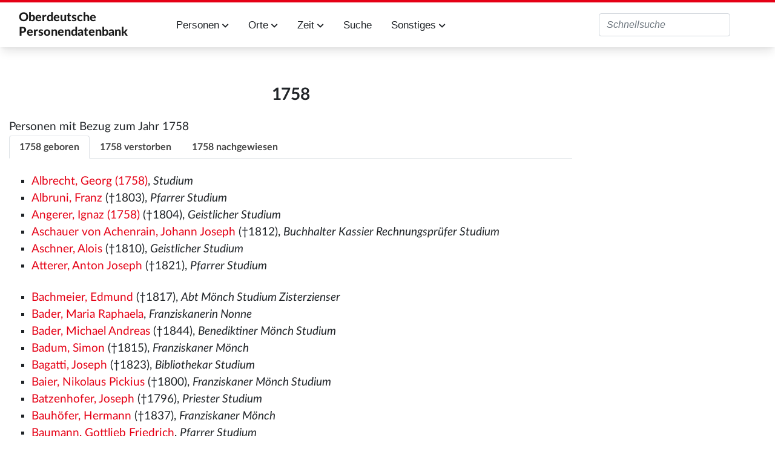

--- FILE ---
content_type: text/html; charset=UTF-8
request_url: https://oberdeutsche-personendatenbank.digitale-sammlungen.de/Datenbank/Jahr:1758
body_size: 38328
content:
<!DOCTYPE html>
<html class="client-nojs" lang="de" dir="ltr">
<head>
<meta charset="UTF-8">
<title>Jahr:1758 – Oberdeutsche Personendatenbank</title>
<script>document.documentElement.className="client-js";RLCONF={"wgBreakFrames":false,"wgSeparatorTransformTable":[",\t.",".\t,"],"wgDigitTransformTable":["",""],"wgDefaultDateFormat":"dmy","wgMonthNames":["","Januar","Februar","März","April","Mai","Juni","Juli","August","September","Oktober","November","Dezember"],"wgRequestId":"aW5rcLUFj2UvB_PCbQozWwAAAAk","wgCanonicalNamespace":"Jahr","wgCanonicalSpecialPageName":false,"wgNamespaceNumber":408,"wgPageName":"Jahr:1758","wgTitle":"1758","wgCurRevisionId":882018,"wgRevisionId":882018,"wgArticleId":468262,"wgIsArticle":true,"wgIsRedirect":false,"wgAction":"view","wgUserName":null,"wgUserGroups":["*"],"wgCategories":["Zeit","Jahr","18. Jahrhundert"],"wgPageViewLanguage":"de","wgPageContentLanguage":"de","wgPageContentModel":"wikitext","wgRelevantPageName":"Jahr:1758","wgRelevantArticleId":468262,"wgIsProbablyEditable":false,"wgRelevantPageIsProbablyEditable":false,"wgRestrictionEdit":[],"wgRestrictionMove":[],"wgPageFormsTargetName":null,"wgPageFormsAutocompleteValues":[],"wgPageFormsAutocompleteOnAllChars":false,"wgPageFormsFieldProperties":[],"wgPageFormsCargoFields":[],"wgPageFormsDependentFields":[],"wgPageFormsCalendarValues":[],"wgPageFormsCalendarParams":[],"wgPageFormsCalendarHTML":null,"wgPageFormsGridValues":[],"wgPageFormsGridParams":[],"wgPageFormsContLangYes":null,"wgPageFormsContLangNo":null,"wgPageFormsContLangMonths":[],"wgPageFormsHeightForMinimizingInstances":800,"wgPageFormsDelayReload":false,"wgPageFormsShowOnSelect":[],"wgPageFormsScriptPath":"/extensions/PageForms","edgValues":[],"wgPageFormsEDSettings":null,"wgAmericanDates":false,"wgCiteReferencePreviewsActive":true,"egMapsScriptPath":"/extensions/Maps/","egMapsDebugJS":false,"egMapsAvailableServices":["leaflet","googlemaps3"],"egMapsLeafletLayersApiKeys":{"MapBox":"","MapQuestOpen":"","Thunderforest":"","GeoportailFrance":""}};
RLSTATE={"site.styles":"ready","user.styles":"ready","user":"ready","user.options":"loading","skins.tweeki.mediawiki.styles":"ready","skins.tweeki.awesome.styles":"ready","skins.tweeki.styles":"ready","skins.tweeki.externallinks.styles":"ready","x.MDZStyle.styles":"ready"};RLPAGEMODULES=["ext.smw.styles","smw.entityexaminer","site","mediawiki.page.ready","skins.tweeki.messages","skins.tweeki.scripts","ext.smw.purge"];</script>
<script>(RLQ=window.RLQ||[]).push(function(){mw.loader.impl(function(){return["user.options@12s5i",function($,jQuery,require,module){mw.user.tokens.set({"patrolToken":"+\\","watchToken":"+\\","csrfToken":"+\\"});
}];});});</script>
<link rel="stylesheet" href="/load.php?lang=de&amp;modules=skins.tweeki.awesome.styles%7Cskins.tweeki.externallinks.styles%7Cskins.tweeki.mediawiki.styles%7Cskins.tweeki.styles%7Cx.MDZStyle.styles&amp;only=styles&amp;skin=tweeki">
<script async="" src="/load.php?lang=de&amp;modules=startup&amp;only=scripts&amp;raw=1&amp;skin=tweeki"></script>
<style>#mw-indicator-mw-helplink {display:none;}</style>
<meta name="ResourceLoaderDynamicStyles" content="">
<link rel="stylesheet" href="/load.php?lang=de&amp;modules=site.styles&amp;only=styles&amp;skin=tweeki">
<meta name="generator" content="MediaWiki 1.43.6">
<meta name="robots" content="max-image-preview:standard">
<meta name="format-detection" content="telephone=no">
<meta name="viewport" content="width=1120">
<meta name="viewport" content="width=device-width, initial-scale=1">
<link rel="alternate" type="application/rdf+xml" title="Jahr:1758" href="/index.php?title=Spezial:RDF_exportieren&amp;xmlmime=rdf">
<link rel="icon" href="/extensions/MDZStyle/images/favicon.ico">
<link rel="search" type="application/opensearchdescription+xml" href="/rest.php/v1/search" title="Oberdeutsche Personendatenbank (de)">
<link rel="EditURI" type="application/rsd+xml" href="https://oberdeutsche-personendatenbank.digitale-sammlungen.de/api.php?action=rsd">
<link rel="alternate" type="application/atom+xml" title="Atom-Feed für „Oberdeutsche Personendatenbank“" href="/index.php?title=Spezial:Letzte_%C3%84nderungen&amp;feed=atom">
</head>
<body class="mediawiki ltr sitedir-ltr mw-hide-empty-elt ns-408 ns-subject page-Jahr_1758 rootpage-Jahr_1758 skin-tweeki action-view tweeki-animateLayout tweeki-non-advanced tweeki-user-anon">			<header>
				<nav id="mw-navigation" class="navbar navbar-default navbar-fixed-top navbar-expand-lg fixed-top navbar-light bg-light">
					<div class="container">
						<a href="Hauptseite" class="navbar-brand">Oberdeutsche <br/>Personendatenbank</a>
						<button type="button" class="navbar-toggler" data-toggle="collapse" data-target="#navbar" aria-controls="navbar" aria-expanded="false" aria-label="Toggle navigation">
							<span class="navbar-toggler-icon"></span>
						</button>

                        <div id="navbar" class="collapse navbar-collapse">
                            <ul class="navbar-nav mr-auto">
                                <!--li class="nav-item"><a href="Einführung" id="n-installation" class="nav-link">Einführung</a></li-->
                                <li class="nav-item dropdown">
                                    <a href="#" id="n-persons" class="nav-link dropdown-toggle" data-toggle="dropdown" aria-haspopup="true" aria-expanded="false">Personen <span class="fa fa-chevron-down"></span></a>
                                    <div class="dropdown-menu">
                                        <a href="Personen_A" id="n-A2Z" tabindex="-1" class="dropdown-item">A-Z</a>
                                        <a href="Berufe" id="n-jobs" tabindex="-1" class="dropdown-item">Berufe</a>
                                        <a href="Studium" id="n-study" tabindex="-1" class="dropdown-item">Studium</a>
                                        <a href="Status" id="n-status" tabindex="-1" class="dropdown-item">Status</a>
                                        <a href="Ereignisse" id="n-event" tabindex="-1" class="dropdown-item">Ereignisse</a>
                                        <a href="Todesursache" id="n-decease" tabindex="-1" class="dropdown-item">Todesursache</a>
                                        <a href="Datenstand" id="n-data" tabindex="-1" class="dropdown-item">Alle Attribute</a>
                                    </div>
                                </li>
                                <li class="nav-item dropdown">
                                    <a href="#" id="n-places" class="nav-link dropdown-toggle" data-toggle="dropdown" aria-haspopup="true" aria-expanded="false">Orte <span class="fa fa-chevron-down"></span></a>
                                    <div class="dropdown-menu">
                                        <a href="Orte_A" id="n-places-a-z" tabindex="-1" class="dropdown-item">Orte A-Z</a>
                                        <a href="Regionen" id="n-regions" tabindex="-1" class="dropdown-item">Regionen</a>
                                        <a href="Lokalisierte_Orte" id="n-places-l" tabindex="-1" class="dropdown-item">Lokalisierte Ortsnamen</a>
                                        <a href="Unlokalisierte_Ortsnamen" id="n-places-u" tabindex="-1" class="dropdown-item">Unlokalisierte Ortsnamen</a>
                                    </div>
                                </li>
                                <li class="nav-item dropdown">
                                    <a href="#" id="n-time" class="nav-link dropdown-toggle" data-toggle="dropdown" aria-haspopup="true" aria-expanded="false">Zeit <span class="fa fa-chevron-down"></span></a>
                                    <div class="dropdown-menu">
                                        <a href="Jahrhunderte" id="n-cent" tabindex="-1" class="dropdown-item">Jahrhunderte</a>
                                        <a href="Jahre" id="n-years" tabindex="-1" class="dropdown-item">Jahre</a>
                                    </div>
                                </li>
                                <li class="nav-item"><a href="Suche" id="n-search" tabindex="-1" class="nav-link">Suche</a></li>
                                <li class="nav-item dropdown">
                                    <a href="#" id="n-misc" class="nav-link dropdown-toggle" data-toggle="dropdown" aria-haspopup="true" aria-expanded="false">Sonstiges <span class="fa fa-chevron-down"></span></a>
                                    <div class="dropdown-menu">
                                        <!--a href="Einführung" id="n-intro" tabindex="-1" class="dropdown-item">Einführung in diese Datenbank</a-->
                                        <a href="Literatur" id="n-literature" tabindex="-1" class="dropdown-item">Literatur</a>
                                        <a href="Abkürzungen" id="n-abbr" tabindex="-1" class="dropdown-item">Verzeichnis der Abkürzungen</a>
                                        <a href="Dokumentation" id="n-doc" tabindex="-1" class="dropdown-item">Dokumentation</a>
                                    </div>
                                </li>
                            </ul>
                                                            <ul class="navbar-nav mr-auto">
                                                                    </ul>
                            
															<ul class="navbar-nav">
									</ul>
			<form class="navbar-form navbar-right" action="/index.php" id="searchform">
				<div class="form-inline"><input type="search" name="search" placeholder="Oberdeutsche Personendatenbank durchsuchen" aria-label="Oberdeutsche Personendatenbank durchsuchen" autocapitalize="sentences" title="Oberdeutsche Personendatenbank durchsuchen [f]" accesskey="f" id="searchInput" class="search-query form-control"><input class="searchButton btn d-none" type="submit" name="go" title="Gehe direkt zu der Seite mit genau diesem Namen, falls sie vorhanden ist." id="mw-searchButton" value="Seite">
				</div>
			</form><ul class="nav navbar-nav navbar-right">								</ul>
													</div>
					</div>
				</nav>
			</header>
				<main role="main">
			<div id="mw-page-base"></div>
			<div id="mw-head-base"></div>
			<a id="top"></a>


			<div id="contentwrapper" class="user-loggedout not-editable container with-navbar with-navbar-fixed">

				<div class="row">
					<div id="maincontentwrapper" class="col-md-9">
						
						<!-- content -->
						<main role="main">
									<div class="mw-body" id="content">
			<div id="mw-js-message" style="display:none;"></div>
									<h1 id="firstHeading" class="firstHeading page-header" lang="de"><span dir="auto"><span class="mw-page-title-namespace">Jahr</span><span class="mw-page-title-separator">:</span><span class="mw-page-title-main">1758</span></span></h1>
									<!-- bodyContent -->
			<div id="bodyContent">
								<div id="siteSub">Aus Oberdeutsche Personendatenbank</div>
								<div id="contentSub"><div id="mw-content-subtitle"></div></div>
												<div id="jump-to-nav" class="mw-jump">
					Wechseln zu:					<a href="#mw-navigation">Navigation</a>, 					<a href="#p-search">Suche</a>
				</div>
				<div id="mw-content-text" class="mw-body-content"><div class="mw-content-ltr mw-parser-output" lang="de" dir="ltr"><p>Personen mit Bezug zum Jahr 1758
</p>
<ul class="nav nav-tabs mb-2" id="myTabs" role="tablist">
<li class="nav-item"><a href="#tab1" id="n-%23tab1" class="nav-link active tab-toggle" aria-controls="tab1" aria-selected="true" role="tab" data-toggle="tab">1758 geboren</a></li>
<li><a href="#tab2" id="n-%23tab2" class="nav-link tab-toggle" aria-controls="tab2" aria-selected="false" role="tab" data-toggle="tab">1758 verstorben</a></li>
<li><a href="#tab3" id="n-%23tab3" class="nav-link tab-toggle" aria-controls="tab3" aria-selected="false" role="tab" data-toggle="tab">1758 nachgewiesen</a></li>
</ul>
<div class="tab-content">
<div id="tab1" class="tab-pane fade show active" role="tabpanel" aria-labelledby="tab1Label">
<div class="smw-columnlist-container" dir="ltr"><div class="smw-column" style="width:33%;" dir="ltr"><div class="smw-column-header">A</div><ul><li>
<a href="/Datenbank/Albrecht,_Georg_(1758)" title="Albrecht, Georg (1758)">Albrecht, Georg (1758)</a>, <i>Studium</i></li><li>
<a href="/Datenbank/Albruni,_Franz" title="Albruni, Franz">Albruni, Franz</a>&#x20;(†1803), <i>Pfarrer Studium</i></li><li>
<a href="/Datenbank/Angerer,_Ignaz_(1758)" title="Angerer, Ignaz (1758)">Angerer, Ignaz (1758)</a>&#x20;(†1804), <i>Geistlicher Studium</i></li><li>
<a href="/Datenbank/Aschauer_von_Achenrain,_Johann_Joseph" title="Aschauer von Achenrain, Johann Joseph">Aschauer von Achenrain, Johann Joseph</a>&#x20;(†1812), <i>Buchhalter Kassier Rechnungsprüfer Studium</i></li><li>
<a href="/Datenbank/Aschner,_Alois" title="Aschner, Alois">Aschner, Alois</a>&#x20;(†1810), <i>Geistlicher Studium</i></li><li>
<a href="/Datenbank/Atterer,_Anton_Joseph" title="Atterer, Anton Joseph">Atterer, Anton Joseph</a>&#x20;(†1821), <i>Pfarrer Studium</i></li></ul><div class="smw-column-header">B</div><ul><li>
<a href="/Datenbank/Bachmeier,_Edmund" title="Bachmeier, Edmund">Bachmeier, Edmund</a>&#x20;(†1817), <i>Abt Mönch Studium Zisterzienser</i></li><li>
<a href="/Datenbank/Bader,_Maria_Raphaela" title="Bader, Maria Raphaela">Bader, Maria Raphaela</a>, <i>Franziskanerin Nonne</i></li><li>
<a href="/Datenbank/Bader,_Michael_Andreas" title="Bader, Michael Andreas">Bader, Michael Andreas</a>&#x20;(†1844), <i>Benediktiner Mönch Studium</i></li><li>
<a href="/Datenbank/Badum,_Simon" title="Badum, Simon">Badum, Simon</a>&#x20;(†1815), <i>Franziskaner Mönch</i></li><li>
<a href="/Datenbank/Bagatti,_Joseph" title="Bagatti, Joseph">Bagatti, Joseph</a>&#x20;(†1823), <i>Bibliothekar Studium</i></li><li>
<a href="/Datenbank/Baier,_Nikolaus_Pickius" title="Baier, Nikolaus Pickius">Baier, Nikolaus Pickius</a>&#x20;(†1800), <i>Franziskaner Mönch Studium</i></li><li>
<a href="/Datenbank/Batzenhofer,_Joseph" title="Batzenhofer, Joseph">Batzenhofer, Joseph</a>&#x20;(†1796), <i>Priester Studium</i></li><li>
<a href="/Datenbank/Bauh%C3%B6fer,_Hermann" title="Bauhöfer, Hermann">Bauhöfer, Hermann</a>&#x20;(†1837), <i>Franziskaner Mönch</i></li><li>
<a href="/Datenbank/Baumann,_Gottlieb_Friedrich" title="Baumann, Gottlieb Friedrich">Baumann, Gottlieb Friedrich</a>, <i>Pfarrer Studium</i></li><li>
<a href="/Datenbank/Baumann,_Maria_Anna_Ludovica" title="Baumann, Maria Anna Ludovica">Baumann, Maria Anna Ludovica</a>&#x20;(†1799), <i>Benediktinerin Nonne</i></li><li>
<a href="/Datenbank/Beer,_Anton_(1758)" title="Beer, Anton (1758)">Beer, Anton (1758)</a>, <i>Praktikant Studium</i></li><li>
<a href="/Datenbank/Benzinger,_Kaspar_(1758)" title="Benzinger, Kaspar (1758)">Benzinger, Kaspar (1758)</a>&#x20;(†1829), <i>Pfarrer</i></li><li>
<a href="/Datenbank/Bergamin,_Lucius_Anton" title="Bergamin, Lucius Anton">Bergamin, Lucius Anton</a>&#x20;(†1825), <i>Domvikar Kanoniker Pfarrer</i></li><li>
<a href="/Datenbank/Bernhard,_Franz_Alois" title="Bernhard, Franz Alois">Bernhard, Franz Alois</a>&#x20;(†1836), <i>Pfarrer Studium</i></li><li>
<a href="/Datenbank/Bernhard,_Joseph_(1758)" title="Bernhard, Joseph (1758)">Bernhard, Joseph (1758)</a>, <i>Studium</i></li><li>
<a href="/Datenbank/Besinger,_Johann_Nepomuk_(1758)" title="Besinger, Johann Nepomuk (1758)">Besinger, Johann Nepomuk (1758)</a>&#x20;(†1825), <i>Geistlicher Pfarrer Priester</i></li><li>
<a href="/Datenbank/Beutelrock,_Augustin" title="Beutelrock, Augustin">Beutelrock, Augustin</a>&#x20;(†1832), <i>Augustinerchorherr Kanoniker</i></li><li>
<a href="/Datenbank/Biller,_Joseph_Hermenegild" title="Biller, Joseph Hermenegild">Biller, Joseph Hermenegild</a>, <i>Franziskaner Mönch Studium</i></li><li>
<a href="/Datenbank/Biller,_Lorenz" title="Biller, Lorenz">Biller, Lorenz</a>, <i>Studium</i></li><li>
<a href="/Datenbank/Birk,_Franz_Anton" title="Birk, Franz Anton">Birk, Franz Anton</a>&#x20;(†1814), <i>Geistlicher Priester Studium</i></li><li>
<a href="/Datenbank/Birzele,_Johann_Ulrich" title="Birzele, Johann Ulrich">Birzele, Johann Ulrich</a>, <i>Studium</i></li><li>
<a href="/Datenbank/Bl%C3%B6derle,_Georg" title="Blöderle, Georg">Blöderle, Georg</a>, <i>Arzt Mediziner Studium</i></li><li>
<a href="/Datenbank/Bock,_Johann_von_Kreuz" title="Bock, Johann von Kreuz">Bock, Johann von Kreuz</a>&#x20;(†1836), <i>Domvikar</i></li><li>
<a href="/Datenbank/Bogner,_Simon" title="Bogner, Simon">Bogner, Simon</a>, <i>Studium</i></li><li>
<a href="/Datenbank/Brandel,_Joseph_Matthias" title="Brandel, Joseph Matthias">Brandel, Joseph Matthias</a>, <i>Studium</i></li><li>
<a href="/Datenbank/Braun,_Georg_(1758)" title="Braun, Georg (1758)">Braun, Georg (1758)</a>, <i>Studium</i></li><li>
<a href="/Datenbank/Brenner,_Sales" title="Brenner, Sales">Brenner, Sales</a>&#x20;(†1822), <i>Mönch Zisterzienser</i></li><li>
<a href="/Datenbank/Brielmeier_von_Ach_und_Wankenhausen,_Johann_Nepomuk_Freiherr_von" title="Brielmeier von Ach und Wankenhausen, Johann Nepomuk Freiherr von">Brielmeier von Ach und Wankenhausen, Johann Nepomuk Freiherr von</a>, <i>Kastner Studium</i></li><li>
<a href="/Datenbank/Bronner,_Franz_Xaver_Bonifatius" title="Bronner, Franz Xaver Bonifatius">Bronner, Franz Xaver Bonifatius</a>&#x20;(†1850), <i>Benediktiner Mönch</i></li><li>
<a href="/Datenbank/Buchs,_Alois" title="Buchs, Alois">Buchs, Alois</a>, <i>Pfarrer Studium</i></li><li>
<a href="/Datenbank/Buchs,_Joseph_Alois" title="Buchs, Joseph Alois">Buchs, Joseph Alois</a>&#x20;(†1833), <i>Pfarrer</i></li><li>
<a href="/Datenbank/Burgholzer,_Joseph" title="Burgholzer, Joseph">Burgholzer, Joseph</a>&#x20;(†1831), <i>Registrator Studium</i></li></ul><div class="smw-column-header">C</div><ul><li>
<a href="/Datenbank/Carlis,_Johann_Baptist_Heraclius" title="Carlis, Johann Baptist Heraclius">Carlis, Johann Baptist Heraclius</a>&#x20;(†1815), <i>Kapuziner Mönch Studium</i></li><li>
<a href="/Datenbank/Christel,_Joseph_(1758)" title="Christel, Joseph (1758)">Christel, Joseph (1758)</a>, <i>Studium</i></li><li>
<a href="/Datenbank/Coneider,_Johann_Baptist_Paul_Fortunat" title="Coneider, Johann Baptist Paul Fortunat">Coneider, Johann Baptist Paul Fortunat</a>&#x20;(†1816), <i>Kapuziner Mönch Studium</i></li></ul><div class="smw-column-header">D</div><ul><li>
<a href="/Datenbank/Damberger,_Joseph_Alois" title="Damberger, Joseph Alois">Damberger, Joseph Alois</a>, <i>Kanoniker Pfarrer</i></li><li>
<a href="/Datenbank/Deininger,_Johann_Karl" title="Deininger, Johann Karl">Deininger, Johann Karl</a>, <i>Studium</i></li><li>
<a href="/Datenbank/Diemer,_Anton_(1758)" title="Diemer, Anton (1758)">Diemer, Anton (1758)</a>&#x20;(†1827), <i>Pfarrer</i></li><li>
<a href="/Datenbank/Diener,_Joachim_(1758)" title="Diener, Joachim (1758)">Diener, Joachim (1758)</a>, <i>Benediktiner Mönch Pfarrer</i></li><li>
<a href="/Datenbank/Dietel,_Lorenz_Ulrich" title="Dietel, Lorenz Ulrich">Dietel, Lorenz Ulrich</a>&#x20;(†1814), <i>Heiliggeistorden Kreuzherr Studium</i></li><li>
<a href="/Datenbank/Dietrich,_Alois_Joseph_Alexius" title="Dietrich, Alois Joseph Alexius">Dietrich, Alois Joseph Alexius</a>, <i>Chirurg Studium</i></li><li>
<a href="/Datenbank/Dietrich,_Simon_(1758)" title="Dietrich, Simon (1758)">Dietrich, Simon (1758)</a>&#x20;(†1826), <i>Benediktiner Mönch</i></li><li>
<a href="/Datenbank/Dobmeier,_Alois" title="Dobmeier, Alois">Dobmeier, Alois</a>, <i>Studium</i></li><li>
<a href="/Datenbank/Dommer,_Cresconius" title="Dommer, Cresconius">Dommer, Cresconius</a>&#x20;(†1813), <i>Franziskaner Mönch</i></li><li>
<a href="/Datenbank/Donderer,_Ignaz_Jonathas" title="Donderer, Ignaz Jonathas">Donderer, Ignaz Jonathas</a>, <i>Kapuziner Mönch</i></li><li>
<a href="/Datenbank/Dopfer,_Cosmas_Damian" title="Dopfer, Cosmas Damian">Dopfer, Cosmas Damian</a>&#x20;(†1834), <i>Pfarrer Priester Studium</i></li><li>
<a href="/Datenbank/Drechsel,_Johann_Chrysostomus" title="Drechsel, Johann Chrysostomus">Drechsel, Johann Chrysostomus</a>&#x20;(†1801), <i>Domkapellmeister Domvikar</i></li><li>
<a href="/Datenbank/D%C3%BCrr,_Kaspar" title="Dürr, Kaspar">Dürr, Kaspar</a>&#x20;(†1765), <i>Pfarrer Studium</i></li></ul><div class="smw-column-header">E</div><ul><li>
<a href="/Datenbank/Eberle,_Karl_Jakob" title="Eberle, Karl Jakob">Eberle, Karl Jakob</a>&#x20;(†1832), <i>Pfarrer</i></li><li>
<a href="/Datenbank/Echtler,_Franz_Joseph" title="Echtler, Franz Joseph">Echtler, Franz Joseph</a>&#x20;(†1813), <i>Geistlicher Pfarrer Studium</i></li><li>
<a href="/Datenbank/Edelmann,_Julian" title="Edelmann, Julian">Edelmann, Julian</a>&#x20;(†1835), <i>Benediktiner Mönch</i></li><li>
<a href="/Datenbank/Eder,_Franz_Xaver_Ignaz" title="Eder, Franz Xaver Ignaz">Eder, Franz Xaver Ignaz</a>&#x20;(†1835), <i>Benediktiner Mönch Studium</i></li><li>
<a href="/Datenbank/Eichhorn,_Ambrosius" title="Eichhorn, Ambrosius">Eichhorn, Ambrosius</a>&#x20;(†1820), <i>Benediktiner Mönch</i></li><li>
<a href="/Datenbank/Einslin,_Nicephorus" title="Einslin, Nicephorus">Einslin, Nicephorus</a>&#x20;(†1816), <i>Franziskaner Mönch Pfarrer</i></li><li>
<a href="/Datenbank/Eisenbart,_Joseph_Anton" title="Eisenbart, Joseph Anton">Eisenbart, Joseph Anton</a>&#x20;(†1818), <i>Pfarrer</i></li><li>
<a href="/Datenbank/Ellersdorfer,_Franz_Xaver" title="Ellersdorfer, Franz Xaver">Ellersdorfer, Franz Xaver</a>, <i>Studium</i></li><li>
<a href="/Datenbank/Ellinger,_Joseph_Corbinian_Anselm" title="Ellinger, Joseph Corbinian Anselm">Ellinger, Joseph Corbinian Anselm</a>&#x20;(†1816), <i>Benediktiner Mönch</i></li><li>
<a href="/Datenbank/Elsenbaum_in_Wiesenheim,_Christoph_Rudolph_Georg" title="Elsenbaum in Wiesenheim, Christoph Rudolph Georg">Elsenbaum in Wiesenheim, Christoph Rudolph Georg</a>&#x20;(†1810), <i>Geistlicher Kanoniker Studium</i></li><li>
<a href="/Datenbank/Emmele,_Nikolaus_(1758)" title="Emmele, Nikolaus (1758)">Emmele, Nikolaus (1758)</a>, <i>Studium</i></li><li>
<a href="/Datenbank/Endres,_Johann_Nepomuk_(1758)" title="Endres, Johann Nepomuk (1758)">Endres, Johann Nepomuk (1758)</a>&#x20;(†1812), <i>Geistlicher Pfarrer Studium</i></li><li>
<a href="/Datenbank/Engelhard,_Ivo" title="Engelhard, Ivo">Engelhard, Ivo</a>&#x20;(†1849), <i>Gymnasialdirektor Mönch Piarist</i></li><li>
<a href="/Datenbank/Enzensberger,_Augustin_Benno" title="Enzensberger, Augustin Benno">Enzensberger, Augustin Benno</a>&#x20;(†1825), <i>Benediktiner Mönch Studium</i></li><li>
<a href="/Datenbank/Ergot,_Georg" title="Ergot, Georg">Ergot, Georg</a>, <i>Studium</i></li><li>
<a href="/Datenbank/Erlach,_Ignaz_von" title="Erlach, Ignaz von">Erlach, Ignaz von</a>&#x20;(†1827), <i>Kassier Kontrolleur Studium</i></li><li>
<a href="/Datenbank/Ernst,_Franz_Xaver_(1758)" title="Ernst, Franz Xaver (1758)">Ernst, Franz Xaver (1758)</a>, <i>Studium</i></li><li>
<a href="/Datenbank/Ernst,_Franz_Xaver_(1758,_Geistlicher)" title="Ernst, Franz Xaver (1758, Geistlicher)">Ernst, Franz Xaver (1758, Geistlicher)</a>&#x20;(†1800), <i>Geistlicher</i></li></ul><div class="smw-column-header">F</div><ul><li>
<a href="/Datenbank/Farnschon,_Philipp_Jakob" title="Farnschon, Philipp Jakob">Farnschon, Philipp Jakob</a>&#x20;(†1805), <i>Domvikar Studium</i></li><li>
<a href="/Datenbank/Fass,_Johann_Alois_Michael" title="Fass, Johann Alois Michael">Fass, Johann Alois Michael</a>, <i>Militär Soldat Studium</i></li><li>
<a href="/Datenbank/Feder,_Philipp" title="Feder, Philipp">Feder, Philipp</a>&#x20;(†1836), <i>Pfarrer</i></li><li>
<a href="/Datenbank/Fernsemer,_Maria_Coletta" title="Fernsemer, Maria Coletta">Fernsemer, Maria Coletta</a>, <i>Klarisse Nonne</i></li><li>
<a href="/Datenbank/Fink,_Johann_Ambrosius" title="Fink, Johann Ambrosius">Fink, Johann Ambrosius</a>, <i>Geistlicher Studium</i></li><li>
<a href="/Datenbank/Fischer,_Franz_(1758)" title="Fischer, Franz (1758)">Fischer, Franz (1758)</a>&#x20;(†1831), <i>Geistlicher</i></li><li>
<a href="/Datenbank/Fischer,_Franz_Xaver_(1758)" title="Fischer, Franz Xaver (1758)">Fischer, Franz Xaver (1758)</a>&#x20;(†1831), <i>Geistlicher Priester</i></li><li>
<a href="/Datenbank/Fischer,_Ignaz_(1758)" title="Fischer, Ignaz (1758)">Fischer, Ignaz (1758)</a>, <i>Studium</i></li><li>
<a href="/Datenbank/Freundschick,_Johann_Adam" title="Freundschick, Johann Adam">Freundschick, Johann Adam</a>, <i>Studium</i></li><li>
<a href="/Datenbank/Fuchs,_Ludwig_(1758)" title="Fuchs, Ludwig (1758)">Fuchs, Ludwig (1758)</a>, <i>Studium</i></li></ul><div class="smw-column-header">G</div><ul><li>
<a href="/Datenbank/Gabelsberger,_Joseph_Alois_Ernst" title="Gabelsberger, Joseph Alois Ernst">Gabelsberger, Joseph Alois Ernst</a>&#x20;(†1793), <i>Instrumentenmacher Studium</i></li><li>
<a href="/Datenbank/Gallfuss,_Theobald" title="Gallfuss, Theobald">Gallfuss, Theobald</a>, <i>Franziskaner Mönch</i></li><li>
<a href="/Datenbank/Gattinger,_Joseph_Jakob" title="Gattinger, Joseph Jakob">Gattinger, Joseph Jakob</a>&#x20;(†1726), <i>Benediktiner Mönch Pfarrer Studium</i></li><li>
<a href="/Datenbank/Gebhard,_Johann_Cajetan" title="Gebhard, Johann Cajetan">Gebhard, Johann Cajetan</a>&#x20;(†1825), <i>Geistlicher Priester</i></li><li>
<a href="/Datenbank/Gebsattel,_Friedrich_Daniel_Karl_Philipp_Joseph_von" title="Gebsattel, Friedrich Daniel Karl Philipp Joseph von">Gebsattel, Friedrich Daniel Karl Philipp Joseph von</a>&#x20;(†1853), <i>Kanoniker Studium</i></li><li>
<a href="/Datenbank/Geissler,_Johann_Nepomuk_Kaspar_(1758)" title="Geissler, Johann Nepomuk Kaspar (1758)">Geissler, Johann Nepomuk Kaspar (1758)</a>, <i>Studium</i></li><li>
<a href="/Datenbank/Gerstmeier,_Balthasar" title="Gerstmeier, Balthasar">Gerstmeier, Balthasar</a>, <i>Studium</i></li><li>
<a href="/Datenbank/Gerstmeier,_Johann_Michael_(1758)" title="Gerstmeier, Johann Michael (1758)">Gerstmeier, Johann Michael (1758)</a>&#x20;(†1811), <i>Geistlicher Pfarrer Priester Studium</i></li><li>
<a href="/Datenbank/Gierer,_Sigismund" title="Gierer, Sigismund">Gierer, Sigismund</a>&#x20;(†1835), <i>Pfarrer</i></li><li>
<a href="/Datenbank/Gostner,_Joseph_Lucius" title="Gostner, Joseph Lucius">Gostner, Joseph Lucius</a>&#x20;(†1844), <i>Geistlicher Pfarrer Studium</i></li><li>
<a href="/Datenbank/Graf,_Franz_Seraphicus" title="Graf, Franz Seraphicus">Graf, Franz Seraphicus</a>, <i>Studium</i></li><li>
<a href="/Datenbank/Graf,_Joseph_(1758)" title="Graf, Joseph (1758)">Graf, Joseph (1758)</a>, <i>Studium</i></li><li>
<a href="/Datenbank/Grasmeier,_Johann_Baptist" title="Grasmeier, Johann Baptist">Grasmeier, Johann Baptist</a>&#x20;(†1836), <i>Pfarrer Studium</i></li><li>
<a href="/Datenbank/Grass,_Franz_Xaver_Franz_Seraphicus" title="Grass, Franz Xaver Franz Seraphicus">Grass, Franz Xaver Franz Seraphicus</a>&#x20;(†1833), <i>Augustinerchorherr Kanoniker Studium</i></li><li>
<a href="/Datenbank/Gredler,_Joseph" title="Gredler, Joseph">Gredler, Joseph</a>&#x20;(†1830), <i>Pfarrer Studium</i></li><li>
<a href="/Datenbank/Grossschopf,_Matthias_Amandus" title="Grossschopf, Matthias Amandus">Grossschopf, Matthias Amandus</a>, <i>Augustinerchorherr Kanoniker Studium</i></li><li>
<a href="/Datenbank/Grutsch,_Johann_Baptist" title="Grutsch, Johann Baptist">Grutsch, Johann Baptist</a>&#x20;(†1802), <i>Geistlicher Studium</i></li><li>
<a href="/Datenbank/Gr%C3%BCnf%C3%BCsser,_Joseph_Anton_Nikolaus" title="Grünfüsser, Joseph Anton Nikolaus">Grünfüsser, Joseph Anton Nikolaus</a>&#x20;(†1827), <i>Geistlicher Pfarrer Priester Studium</i></li><li>
<a href="/Datenbank/Gr%C3%BCnwald,_Peter" title="Grünwald, Peter">Grünwald, Peter</a>&#x20;(†1819), <i>Pfarrer Studium</i></li><li>
<a href="/Datenbank/Gr%C3%BCnwiedel,_Johann" title="Grünwiedel, Johann">Grünwiedel, Johann</a>&#x20;(†1816), <i>Pfarrer Studium</i></li><li>
<a href="/Datenbank/G%C3%B6tz,_Lorenz_(1758)" title="Götz, Lorenz (1758)">Götz, Lorenz (1758)</a>, <i>Studium</i></li></ul><div class="smw-column-header">H</div><ul><li>
<a href="/Datenbank/Haab,_Philipp_Heinrich" title="Haab, Philipp Heinrich">Haab, Philipp Heinrich</a>&#x20;(†1833), <i>Pfarrer Studium</i></li><li>
<a href="/Datenbank/Hagen,_Johann_Nepomuk_von" title="Hagen, Johann Nepomuk von">Hagen, Johann Nepomuk von</a>, <i>Studium</i></li><li>
<a href="/Datenbank/Halm,_Felix_Ignaz" title="Halm, Felix Ignaz">Halm, Felix Ignaz</a>&#x20;(†1810), <i>Kunsthändler Studium</i></li><li>
<a href="/Datenbank/Handmann,_Thadd%C3%A4us" title="Handmann, Thaddäus">Handmann, Thaddäus</a>&#x20;(†1777), <i>Benediktiner Mönch</i></li><li>
<a href="/Datenbank/Hardy,_Donat" title="Hardy, Donat">Hardy, Donat</a>&#x20;(†1796), <i>Augustinerchorherr Kanoniker</i></li><li>
<a href="/Datenbank/Hart,_Wunibald" title="Hart, Wunibald">Hart, Wunibald</a>&#x20;(†1821), <i>Franziskaner Mönch</i></li><li>
<a href="/Datenbank/Haselberger,_Lorenz" title="Haselberger, Lorenz">Haselberger, Lorenz</a>&#x20;(†1823), <i>Geistlicher Studium</i></li><li>
<a href="/Datenbank/Hauf,_Joseph" title="Hauf, Joseph">Hauf, Joseph</a>&#x20;(†1817), <i>Geistlicher Studium</i></li><li>
<a href="/Datenbank/Haug,_Karl_Philipp" title="Haug, Karl Philipp">Haug, Karl Philipp</a>&#x20;(†1840), <i>Domvikar Geistlicher Studium</i></li><li>
<a href="/Datenbank/Heel,_Franz_Xaver_(1758)" title="Heel, Franz Xaver (1758)">Heel, Franz Xaver (1758)</a>, <i>Schüler Studium</i></li><li>
<a href="/Datenbank/Heier,_Sebastian" title="Heier, Sebastian">Heier, Sebastian</a>&#x20;(†1807), <i>Mönch Zisterzienser</i></li><li>
<a href="/Datenbank/Heiland,_Georg_Heinrich" title="Heiland, Georg Heinrich">Heiland, Georg Heinrich</a>&#x20;(†1828), <i>Pfarrer Studium</i></li><li>
<a href="/Datenbank/Heinhofer,_Michael" title="Heinhofer, Michael">Heinhofer, Michael</a>, <i>Studium</i></li><li>
<a href="/Datenbank/Heinrich,_Joseph_Placidus" title="Heinrich, Joseph Placidus">Heinrich, Joseph Placidus</a>&#x20;(†1825), <i>Benediktiner Mönch</i></li><li>
<a href="/Datenbank/Heinz,_Franz_Xaver" title="Heinz, Franz Xaver">Heinz, Franz Xaver</a>&#x20;(†1830), <i>Studium Verwalter</i></li><li>
<a href="/Datenbank/Hendel_von_Goldrain,_Johann_Nepomuk_Graf_von" title="Hendel von Goldrain, Johann Nepomuk Graf von">Hendel von Goldrain, Johann Nepomuk Graf von</a>&#x20;(†1838), <i>Jurist Studium</i></li></ul></div> <div class="smw-column" style="width:33%;" dir="ltr"><div class="smw-column-header">H Fortsetzung</div><ul><li>
<a href="/Datenbank/Hermann,_Georg_Pantaleon" title="Hermann, Georg Pantaleon">Hermann, Georg Pantaleon</a>&#x20;(†1826), <i>Geistlicher Kapuziner Mönch</i></li><li>
<a href="/Datenbank/Herrgottsfelder,_Wolfgang" title="Herrgottsfelder, Wolfgang">Herrgottsfelder, Wolfgang</a>&#x20;(†1795), <i>Benediktiner Mönch</i></li><li>
<a href="/Datenbank/Hertel,_Joseph_(1758)" title="Hertel, Joseph (1758)">Hertel, Joseph (1758)</a>, <i>Studium</i></li><li>
<a href="/Datenbank/Herterich,_Alois_Macarius" title="Herterich, Alois Macarius">Herterich, Alois Macarius</a>, <i>Pfarrer Studium</i></li><li>
<a href="/Datenbank/Hertling,_Friedrich_Wilhelm_von" title="Hertling, Friedrich Wilhelm von">Hertling, Friedrich Wilhelm von</a>&#x20;(†1816), <i>Diplomat Generalkommissär Hofkammerrat Pfleger Rat</i></li><li>
<a href="/Datenbank/Hiebel,_Karl_Alois_von" title="Hiebel, Karl Alois von">Hiebel, Karl Alois von</a>, <i>Arzt Mediziner Studium</i></li><li>
<a href="/Datenbank/Hiemer,_Johann_Nepomuk_Gregor" title="Hiemer, Johann Nepomuk Gregor">Hiemer, Johann Nepomuk Gregor</a>&#x20;(†1827), <i>Benediktiner Mönch Schüler</i></li><li>
<a href="/Datenbank/Hippoliti_de_Paradiso_und_Montebello,_Joseph_Anton_Reichsritter_von" title="Hippoliti de Paradiso und Montebello, Joseph Anton Reichsritter von">Hippoliti de Paradiso und Montebello, Joseph Anton Reichsritter von</a>&#x20;(†1844), <i>Jurist Studium</i></li><li>
<a href="/Datenbank/Hirtler,_Johann_Baptist" title="Hirtler, Johann Baptist">Hirtler, Johann Baptist</a>, <i>Studium</i></li><li>
<a href="/Datenbank/Hochbrucker,_Joseph" title="Hochbrucker, Joseph">Hochbrucker, Joseph</a>, <i>Schüler Studium</i></li><li>
<a href="/Datenbank/Hohenecker,_Konrad" title="Hohenecker, Konrad">Hohenecker, Konrad</a>, <i>Studium</i></li><li>
<a href="/Datenbank/Hornstein,_Joseph_Engelbert_Johann_Nepomuk_Franz_Maria" title="Hornstein, Joseph Engelbert Johann Nepomuk Franz Maria">Hornstein, Joseph Engelbert Johann Nepomuk Franz Maria</a>&#x20;(†1800), <i>Kanoniker Studium</i></li><li>
<a href="/Datenbank/Hornung,_Bruno" title="Hornung, Bruno">Hornung, Bruno</a>, <i>Benediktiner Mönch</i></li><li>
<a href="/Datenbank/Huber,_Benedikt_(1758)" title="Huber, Benedikt (1758)">Huber, Benedikt (1758)</a>, <i>Studium</i></li><li>
<a href="/Datenbank/Hubmeier,_Georg_(1758)" title="Hubmeier, Georg (1758)">Hubmeier, Georg (1758)</a>&#x20;(†1829), <i>Pfarrer Schüler</i></li><li>
<a href="/Datenbank/Hundecker,_Franz_Xaver" title="Hundecker, Franz Xaver">Hundecker, Franz Xaver</a>&#x20;(†1819), <i>Geistlicher Priester Studium</i></li><li>
<a href="/Datenbank/H%C3%B6gg,_Franz_Xaver_Nikolaus_Hermann_Joseph" title="Högg, Franz Xaver Nikolaus Hermann Joseph">Högg, Franz Xaver Nikolaus Hermann Joseph</a>&#x20;(†1821), <i>Mönch Pfarrer Prämonstratenser</i></li><li>
<a href="/Datenbank/H%C3%B6rl,_Franz_Ludwig" title="Hörl, Franz Ludwig">Hörl, Franz Ludwig</a>&#x20;(†1807), <i>Mönch Prämonstratenser</i></li><li>
<a href="/Datenbank/H%C3%B6rmann_zu_H%C3%B6rbach,_Michael" title="Hörmann zu Hörbach, Michael">Hörmann zu Hörbach, Michael</a>&#x20;(†1822), <i>Richter Studium</i></li><li>
<a href="/Datenbank/H%C3%B6rmann,_Viktoria" title="Hörmann, Viktoria">Hörmann, Viktoria</a>&#x20;(†1820), <i>Nonne Zisterzienserin Äbtissin</i></li><li>
<a href="/Datenbank/H%C3%BCbner,_Franz_Xaver" title="Hübner, Franz Xaver">Hübner, Franz Xaver</a>, <i>Studium</i></li></ul><div class="smw-column-header">I</div><ul><li>
<a href="/Datenbank/Imhof_von_Spielberg_und_Oberschwemmbach,_Joseph_Adrian_Freiherr_von" title="Imhof von Spielberg und Oberschwemmbach, Joseph Adrian Freiherr von">Imhof von Spielberg und Oberschwemmbach, Joseph Adrian Freiherr von</a>&#x20;(†1831), <i>Proviantmeister Stadtpfleger Studium</i></li><li>
<a href="/Datenbank/Imhof,_Johann_Evangelist_Maximus" title="Imhof, Johann Evangelist Maximus">Imhof, Johann Evangelist Maximus</a>&#x20;(†1817), <i>Augustinereremit Kanoniker Mönch Prior</i></li><li>
<a href="/Datenbank/Insler,_Peter_Baptist" title="Insler, Peter Baptist">Insler, Peter Baptist</a>&#x20;(†1825), <i>Franziskaner Mönch</i></li><li>
<a href="/Datenbank/Iser,_Joseph_Gallus" title="Iser, Joseph Gallus">Iser, Joseph Gallus</a>&#x20;(†1817), <i>Pfarrer Professor Studium</i></li></ul><div class="smw-column-header">J</div><ul><li>
<a href="/Datenbank/Jennewein,_Corbinian" title="Jennewein, Corbinian">Jennewein, Corbinian</a>&#x20;(†1785), <i>Franziskaner Mönch</i></li><li>
<a href="/Datenbank/J%C3%A4ger,_Franz_Sales" title="Jäger, Franz Sales">Jäger, Franz Sales</a>&#x20;(†1819), <i>Mönch Pfarrer Prämonstratenser</i></li></ul><div class="smw-column-header">K</div><ul><li>
<a href="/Datenbank/Kager,_Christian" title="Kager, Christian">Kager, Christian</a>, <i>Geistlicher Studium</i></li><li>
<a href="/Datenbank/Kaiser,_Johann_Anton_(1758)" title="Kaiser, Johann Anton (1758)">Kaiser, Johann Anton (1758)</a>, <i>Studium</i></li><li>
<a href="/Datenbank/Kern,_Anton_von" title="Kern, Anton von">Kern, Anton von</a>&#x20;(†1848), <i>Kastner Rat Studium</i></li><li>
<a href="/Datenbank/Kettner,_Anton_Wolfgang" title="Kettner, Anton Wolfgang">Kettner, Anton Wolfgang</a>&#x20;(†1828), <i>Pfarrer Schüler</i></li><li>
<a href="/Datenbank/Kirchbauer,_Georg_Ferdinand_Ildephons" title="Kirchbauer, Georg Ferdinand Ildephons">Kirchbauer, Georg Ferdinand Ildephons</a>&#x20;(†1785), <i>Augustinerchorherr Kanoniker Studium</i></li><li>
<a href="/Datenbank/Kirchmeier_in_Ragen_und_Lampersburg,_Joseph_von" title="Kirchmeier in Ragen und Lampersburg, Joseph von">Kirchmeier in Ragen und Lampersburg, Joseph von</a>, <i>Studium</i></li><li>
<a href="/Datenbank/Kirchmeier,_Alois_Gilbert" title="Kirchmeier, Alois Gilbert">Kirchmeier, Alois Gilbert</a>&#x20;(†1841), <i>Augustinerchorherr Kanoniker Professor Studium</i></li><li>
<a href="/Datenbank/Kitzinger,_Franz_Xaver" title="Kitzinger, Franz Xaver">Kitzinger, Franz Xaver</a>, <i>Arzt Mediziner Studium</i></li><li>
<a href="/Datenbank/Klammer,_Johann_Alois" title="Klammer, Johann Alois">Klammer, Johann Alois</a>, <i>Studium</i></li><li>
<a href="/Datenbank/Kleebauer,_Lukas" title="Kleebauer, Lukas">Kleebauer, Lukas</a>&#x20;(†1795), <i>Franziskaner Mönch</i></li><li>
<a href="/Datenbank/Klessing_zu_Adelstein,_Maximilian_Karl_von" title="Klessing zu Adelstein, Maximilian Karl von">Klessing zu Adelstein, Maximilian Karl von</a>, <i>Studium</i></li><li>
<a href="/Datenbank/Kling,_Vitalis_Beda" title="Kling, Vitalis Beda">Kling, Vitalis Beda</a>&#x20;(†1825), <i>Benediktiner Mönch Pfarrer</i></li><li>
<a href="/Datenbank/Klotzner,_Peter_Paul" title="Klotzner, Peter Paul">Klotzner, Peter Paul</a>&#x20;(†1827), <i>Geistlicher Studium</i></li><li>
<a href="/Datenbank/Kob,_Johann_Konrad" title="Kob, Johann Konrad">Kob, Johann Konrad</a>, <i>Pfarrer Studium</i></li><li>
<a href="/Datenbank/Koch,_Vinzenz_(1758)" title="Koch, Vinzenz (1758)">Koch, Vinzenz (1758)</a>&#x20;(†1826), <i>Benediktiner Mönch Pfarrer</i></li><li>
<a href="/Datenbank/Kohlross,_Franz_Fidelis" title="Kohlross, Franz Fidelis">Kohlross, Franz Fidelis</a>, <i>Arzt Mediziner Studium</i></li><li>
<a href="/Datenbank/Kolb,_Anton_(1758)" title="Kolb, Anton (1758)">Kolb, Anton (1758)</a>&#x20;(†1838), <i>Studium</i></li><li>
<a href="/Datenbank/Kolb,_Philipp_Bonaventura" title="Kolb, Philipp Bonaventura">Kolb, Philipp Bonaventura</a>&#x20;(†1816), <i>Augustinereremit Mönch Studium</i></li><li>
<a href="/Datenbank/Kraus,_Philipp_Nerius" title="Kraus, Philipp Nerius">Kraus, Philipp Nerius</a>&#x20;(†1820), <i>Augustinereremit Mönch</i></li><li>
<a href="/Datenbank/Kreiselmeier,_Johann_Evangelist_Aquilin" title="Kreiselmeier, Johann Evangelist Aquilin">Kreiselmeier, Johann Evangelist Aquilin</a>&#x20;(†1794), <i>Augustinerchorherr Kanoniker Schüler</i></li><li>
<a href="/Datenbank/Krembser,_Pankraz" title="Krembser, Pankraz">Krembser, Pankraz</a>&#x20;(†1807), <i>Geistlicher Studium</i></li><li>
<a href="/Datenbank/Kresser,_Johann_Ludwig" title="Kresser, Johann Ludwig">Kresser, Johann Ludwig</a>&#x20;(†1821), <i>Kapuziner Mönch</i></li><li>
<a href="/Datenbank/K%C3%BCnigl_zu_Ehrenburg_und_Warth,_Franz_Xaver_Alois_Freiherr_von" title="Künigl zu Ehrenburg und Warth, Franz Xaver Alois Freiherr von">Künigl zu Ehrenburg und Warth, Franz Xaver Alois Freiherr von</a>&#x20;(†1801), <i>Kanoniker Studium</i></li></ul><div class="smw-column-header">L</div><ul><li>
<a href="/Datenbank/Lahner,_Judas_Thadd%C3%A4us" title="Lahner, Judas Thaddäus">Lahner, Judas Thaddäus</a>&#x20;(†1834), <i>Geistlicher Priester Studium</i></li><li>
<a href="/Datenbank/Lang,_Franz_Xaver_Nepomuk" title="Lang, Franz Xaver Nepomuk">Lang, Franz Xaver Nepomuk</a>&#x20;(†1813), <i>Geistlicher Pfarrer Studium</i></li><li>
<a href="/Datenbank/Lang,_Leopold" title="Lang, Leopold">Lang, Leopold</a>&#x20;(†1833), <i>Geistlicher Studium</i></li><li>
<a href="/Datenbank/Lautner,_Ignaz" title="Lautner, Ignaz">Lautner, Ignaz</a>, <i>Studium</i></li><li>
<a href="/Datenbank/Lederle,_Franz_Xaver_Joseph_Paulin" title="Lederle, Franz Xaver Joseph Paulin">Lederle, Franz Xaver Joseph Paulin</a>&#x20;(†1832), <i>Geistlicher Kapuziner Mönch</i></li><li>
<a href="/Datenbank/Lederle,_Johann_Evangelist" title="Lederle, Johann Evangelist">Lederle, Johann Evangelist</a>&#x20;(†1823), <i>Mönch Pfarrer Prämonstratenser</i></li><li>
<a href="/Datenbank/Lemmen_von_Linsingspurg,_Joseph_Alois_von" title="Lemmen von Linsingspurg, Joseph Alois von">Lemmen von Linsingspurg, Joseph Alois von</a>&#x20;(†1840), <i>Rat Studium</i></li><li>
<a href="/Datenbank/Lenggrieser,_Nikolaus" title="Lenggrieser, Nikolaus">Lenggrieser, Nikolaus</a>, <i>Arzt Mediziner Studium</i></li><li>
<a href="/Datenbank/Lieber,_Wolfgang_(1758)" title="Lieber, Wolfgang (1758)">Lieber, Wolfgang (1758)</a>&#x20;(†1839), <i>Benediktiner Mönch</i></li><li>
<a href="/Datenbank/Lindinger,_Franz" title="Lindinger, Franz">Lindinger, Franz</a>, <i>Studium</i></li><li>
<a href="/Datenbank/Ludwig,_Johann_Baptist_(1758)" title="Ludwig, Johann Baptist (1758)">Ludwig, Johann Baptist (1758)</a>&#x20;(†1812), <i>Pfarrer</i></li><li>
<a href="/Datenbank/L%C3%B6sch,_Anton" title="Lösch, Anton">Lösch, Anton</a>, <i>Studium</i></li></ul><div class="smw-column-header">M</div><ul><li>
<a href="/Datenbank/Maas,_Alois" title="Maas, Alois">Maas, Alois</a>&#x20;(†1846), <i>Geistlicher Pfarrer Studium</i></li><li>
<a href="/Datenbank/Manner,_Andreas_(1758)" title="Manner, Andreas (1758)">Manner, Andreas (1758)</a>, <i>Priester Studium</i></li><li>
<a href="/Datenbank/Martin,_Franz_Xaver_(1758)" title="Martin, Franz Xaver (1758)">Martin, Franz Xaver (1758)</a>, <i>Studium</i></li><li>
<a href="/Datenbank/Martini,_Maximilian_Joseph_Anton_Freiherr_von" title="Martini, Maximilian Joseph Anton Freiherr von">Martini, Maximilian Joseph Anton Freiherr von</a>&#x20;(†1829), <i>Assessor Jurist Rat Studium</i></li><li>
<a href="/Datenbank/Meichsner,_Franz_Joseph_von" title="Meichsner, Franz Joseph von">Meichsner, Franz Joseph von</a>, <i>Studium</i></li><li>
<a href="/Datenbank/Meier,_Andreas_(1758)" title="Meier, Andreas (1758)">Meier, Andreas (1758)</a>&#x20;(†1832), <i>Geistlicher Pfarrer Studium</i></li><li>
<a href="/Datenbank/Meier,_Johann_Anton_(1758)" title="Meier, Johann Anton (1758)">Meier, Johann Anton (1758)</a>, <i>Studium</i></li><li>
<a href="/Datenbank/Meier,_Johann_Baptist_Peter" title="Meier, Johann Baptist Peter">Meier, Johann Baptist Peter</a>, <i>Studium</i></li><li>
<a href="/Datenbank/Meier,_Johann_Daniel" title="Meier, Johann Daniel">Meier, Johann Daniel</a>, <i>Geistlicher Lehrer Pfarrer Studium</i></li><li>
<a href="/Datenbank/Meier,_Johann_Georg_(1758)" title="Meier, Johann Georg (1758)">Meier, Johann Georg (1758)</a>, <i>Studium</i></li><li>
<a href="/Datenbank/Meier,_Joseph_(1758)" title="Meier, Joseph (1758)">Meier, Joseph (1758)</a>, <i>Studium</i></li><li>
<a href="/Datenbank/Meier,_Joseph_(1758,_Roggenburg)" title="Meier, Joseph (1758, Roggenburg)">Meier, Joseph (1758, Roggenburg)</a>, <i>Studium</i></li><li>
<a href="/Datenbank/Meier,_Joseph_(1758,_Wolnzach)" title="Meier, Joseph (1758, Wolnzach)">Meier, Joseph (1758, Wolnzach)</a>, <i>Arzt Mediziner Studium</i></li><li>
<a href="/Datenbank/Meier,_Joseph_Maria_(1758)" title="Meier, Joseph Maria (1758)">Meier, Joseph Maria (1758)</a>&#x20;(†1821), <i>Benediktiner Mönch</i></li><li>
<a href="/Datenbank/Meier,_Maria_Magdalena" title="Meier, Maria Magdalena">Meier, Maria Magdalena</a>, <i>Klarisse Nonne</i></li><li>
<a href="/Datenbank/Meier,_Monitor" title="Meier, Monitor">Meier, Monitor</a>&#x20;(†1794), <i>Franziskaner Mönch</i></li><li>
<a href="/Datenbank/Meierhofer,_Philipp_Jakob" title="Meierhofer, Philipp Jakob">Meierhofer, Philipp Jakob</a>, <i>Studium</i></li><li>
<a href="/Datenbank/Melzel,_Johann_Alois" title="Melzel, Johann Alois">Melzel, Johann Alois</a>, <i>Studium</i></li><li>
<a href="/Datenbank/Metz,_Joseph_(1758)" title="Metz, Joseph (1758)">Metz, Joseph (1758)</a>&#x20;(†1819), <i>Pfarrer Priester</i></li><li>
<a href="/Datenbank/Metzger,_Alois_(1758)" title="Metzger, Alois (1758)">Metzger, Alois (1758)</a>, <i>Aktuar Studium</i></li><li>
<a href="/Datenbank/Metzger,_Philipp_Jakob" title="Metzger, Philipp Jakob">Metzger, Philipp Jakob</a>&#x20;(†1826), <i>Geistlicher Priester Professor</i></li><li>
<a href="/Datenbank/Mohr,_Franz_Xaver" title="Mohr, Franz Xaver">Mohr, Franz Xaver</a>, <i>Pfarrer</i></li><li>
<a href="/Datenbank/Moll,_Kaspar" title="Moll, Kaspar">Moll, Kaspar</a>&#x20;(†1842), <i>Geistlicher Studium</i></li><li>
<a href="/Datenbank/M%C3%BCller,_Anton_(1758)" title="Müller, Anton (1758)">Müller, Anton (1758)</a>&#x20;(†1805), <i>Pfarrer</i></li><li>
<a href="/Datenbank/M%C3%BCller,_Fulgentius" title="Müller, Fulgentius">Müller, Fulgentius</a>&#x20;(†1819), <i>Geistlicher Kapuziner Mönch</i></li><li>
<a href="/Datenbank/M%C3%BCller,_Johann_Anton_von_Hyazinth" title="Müller, Johann Anton von Hyazinth">Müller, Johann Anton von Hyazinth</a>&#x20;(†1830), <i>Kapuziner Mönch Studium</i></li><li>
<a href="/Datenbank/M%C3%BCller,_Verecundus" title="Müller, Verecundus">Müller, Verecundus</a>&#x20;(†1802), <i>Franziskaner Mönch</i></li><li>
<a href="/Datenbank/M%C3%BCnch,_Franz_Seraphicus" title="Münch, Franz Seraphicus">Münch, Franz Seraphicus</a>, <i>Studium</i></li><li>
<a href="/Datenbank/M%C3%BCnsterberger,_Jakob_Hieronymus" title="Münsterberger, Jakob Hieronymus">Münsterberger, Jakob Hieronymus</a>&#x20;(†1796), <i>Geistlicher Musiker Studium</i></li></ul><div class="smw-column-header">N</div><ul><li>
<a href="/Datenbank/Neumeier,_Thomas_Johann_Leonhard" title="Neumeier, Thomas Johann Leonhard">Neumeier, Thomas Johann Leonhard</a>&#x20;(†1842), <i>Geistlicher Studium</i></li><li>
<a href="/Datenbank/Neusser,_Bernhard" title="Neusser, Bernhard">Neusser, Bernhard</a>, <i>Dominikaner</i></li><li>
<a href="/Datenbank/Nickel,_Ignaz_Anton" title="Nickel, Ignaz Anton">Nickel, Ignaz Anton</a>&#x20;(†1839), <i>Kaufmann Pfarrer Studium</i></li><li>
<a href="/Datenbank/Nickel,_Martin_Marian" title="Nickel, Martin Marian">Nickel, Martin Marian</a>&#x20;(†1802), <i>Mönch Pfarrer Prämonstratenser Studium</i></li></ul><div class="smw-column-header">O</div><ul><li>
<a href="/Datenbank/Oberhofer,_Maria_Theresia" title="Oberhofer, Maria Theresia">Oberhofer, Maria Theresia</a>, <i>Franziskanerin Nonne</i></li><li>
<a href="/Datenbank/Oberm%C3%BCller,_Matthias_Thomas" title="Obermüller, Matthias Thomas">Obermüller, Matthias Thomas</a>&#x20;(†1834), <i>Birgittiner Mönch Studium</i></li><li>
<a href="/Datenbank/Ott,_Anton_(1758)" title="Ott, Anton (1758)">Ott, Anton (1758)</a>, <i>Studium</i></li></ul><div class="smw-column-header">P</div><ul><li>
<a href="/Datenbank/Peintner,_Joseph_(1758)" title="Peintner, Joseph (1758)">Peintner, Joseph (1758)</a>, <i>Kapuziner Mönch Studium</i></li><li>
<a href="/Datenbank/Peintner,_Joseph_Benedikt" title="Peintner, Joseph Benedikt">Peintner, Joseph Benedikt</a>&#x20;(†1839), <i>Kapuziner Mönch</i></li><li>
<a href="/Datenbank/Pfeiffer,_Methodius" title="Pfeiffer, Methodius">Pfeiffer, Methodius</a>&#x20;(†1813), <i>Franziskaner Mönch</i></li><li>
<a href="/Datenbank/Pflieger,_Peter_(1758)" title="Pflieger, Peter (1758)">Pflieger, Peter (1758)</a>, <i>Benediktiner Mönch</i></li><li>
<a href="/Datenbank/Pichler,_Johann_Baptist_Joseph_Paul" title="Pichler, Johann Baptist Joseph Paul">Pichler, Johann Baptist Joseph Paul</a>&#x20;(†1821), <i>Mönch Prämonstratenser Studium</i></li><li>
<a href="/Datenbank/Pokorny,_Franz_Xaver_Benedikt" title="Pokorny, Franz Xaver Benedikt">Pokorny, Franz Xaver Benedikt</a>&#x20;(†1789), <i>Benediktiner Mönch</i></li><li>
<a href="/Datenbank/P%C3%BCttrich,_Franz_Xaver_Benedikt" title="Püttrich, Franz Xaver Benedikt">Püttrich, Franz Xaver Benedikt</a>&#x20;(†1827), <i>Mönch Zisterzienser</i></li></ul><div class="smw-column-header">R</div><ul><li>
<a href="/Datenbank/Rager,_Joseph_Anton" title="Rager, Joseph Anton">Rager, Joseph Anton</a>&#x20;(†1812), <i>Pfarrer</i></li><li>
<a href="/Datenbank/Raschmeier,_Benno" title="Raschmeier, Benno">Raschmeier, Benno</a>&#x20;(†1851), <i>Benediktiner Mönch</i></li><li>
<a href="/Datenbank/Rebstock,_Johann_Baptist" title="Rebstock, Johann Baptist">Rebstock, Johann Baptist</a>, <i>Studium</i></li><li>
<a href="/Datenbank/Reindel,_Franz_Xaver_(1758)" title="Reindel, Franz Xaver (1758)">Reindel, Franz Xaver (1758)</a>, <i>Studium</i></li><li>
<a href="/Datenbank/Reiner,_Joseph_Franz_Xaver_Nepomuk" title="Reiner, Joseph Franz Xaver Nepomuk">Reiner, Joseph Franz Xaver Nepomuk</a>, <i>Praktikant Studium</i></li><li>
<a href="/Datenbank/Reiter,_Joseph_(1758)" title="Reiter, Joseph (1758)">Reiter, Joseph (1758)</a>&#x20;(†1779), <i>Benediktiner Mönch Studium</i></li><li>
<a href="/Datenbank/Resch,_Kasimir_Joseph_Anton" title="Resch, Kasimir Joseph Anton">Resch, Kasimir Joseph Anton</a>, <i>Studium Zeichenlehrer</i></li><li>
<a href="/Datenbank/Rieber,_Peter_Anton" title="Rieber, Peter Anton">Rieber, Peter Anton</a>, <i>Studium</i></li><li>
<a href="/Datenbank/Riederauer,_Joseph_Anton" title="Riederauer, Joseph Anton">Riederauer, Joseph Anton</a>, <i>Studium</i></li><li>
<a href="/Datenbank/Rizzoli_de_Stella_Aurea,_Joseph_Anton" title="Rizzoli de Stella Aurea, Joseph Anton">Rizzoli de Stella Aurea, Joseph Anton</a>, <i>Geistlicher Studium</i></li><li>
<a href="/Datenbank/Rodi,_Felix_Anton" title="Rodi, Felix Anton">Rodi, Felix Anton</a>, <i>Studium</i></li><li>
<a href="/Datenbank/Rohrer,_Franz_Joseph_Augustin" title="Rohrer, Franz Joseph Augustin">Rohrer, Franz Joseph Augustin</a>&#x20;(†1808), <i>Augustinerchorherr Kanoniker Studium</i></li><li>
<a href="/Datenbank/Rohrmoser,_Joseph_(1758)" title="Rohrmoser, Joseph (1758)">Rohrmoser, Joseph (1758)</a>&#x20;(†1847), <i>Pfarrer Schüler</i></li><li>
<a href="/Datenbank/Rombach,_Martin_Fidelis" title="Rombach, Martin Fidelis">Rombach, Martin Fidelis</a>, <i>Studium Zöllner</i></li></ul></div> <div class="smw-column" style="width:33%;" dir="ltr"><div class="smw-column-header">R Fortsetzung</div><ul><li>
<a href="/Datenbank/Ronco,_Anton_von" title="Ronco, Anton von">Ronco, Anton von</a>, <i>Studium</i></li><li>
<a href="/Datenbank/Rosmini,_Karl_Reichsritter_von" title="Rosmini, Karl Reichsritter von">Rosmini, Karl Reichsritter von</a>&#x20;(†1827), <i>Studium</i></li><li>
<a href="/Datenbank/Rotberg,_Ignaz_Sigismund_von" title="Rotberg, Ignaz Sigismund von">Rotberg, Ignaz Sigismund von</a>&#x20;(†1819), <i>Rat Studium Vogt</i></li><li>
<a href="/Datenbank/Rudler,_Johann_Baptist_Christian_Joseph" title="Rudler, Johann Baptist Christian Joseph">Rudler, Johann Baptist Christian Joseph</a>, <i>Studium</i></li><li>
<a href="/Datenbank/Ruff,_Philipp_Ludwig_Andreas" title="Ruff, Philipp Ludwig Andreas">Ruff, Philipp Ludwig Andreas</a>, <i>Pfarrer Studium</i></li><li>
<a href="/Datenbank/Rummel,_Johann_Georg_Alois" title="Rummel, Johann Georg Alois">Rummel, Johann Georg Alois</a>&#x20;(†1826), <i>Mönch Studium Zisterzienser</i></li></ul><div class="smw-column-header">S</div><ul><li>
<a href="/Datenbank/Sammet,_Franz_Xaver" title="Sammet, Franz Xaver">Sammet, Franz Xaver</a>&#x20;(†1828), <i>Studium</i></li><li>
<a href="/Datenbank/Sauer,_Franz_Quirin_Ioscius" title="Sauer, Franz Quirin Ioscius">Sauer, Franz Quirin Ioscius</a>&#x20;(†1790), <i>Benediktiner Mönch Studium</i></li><li>
<a href="/Datenbank/Schaffner,_Leonhard_(1758)" title="Schaffner, Leonhard (1758)">Schaffner, Leonhard (1758)</a>, <i>Studium</i></li><li>
<a href="/Datenbank/Schard,_Johann_Ignaz" title="Schard, Johann Ignaz">Schard, Johann Ignaz</a>, <i>Studium</i></li><li>
<a href="/Datenbank/Schauer,_Johann_Baptist_(1758)" title="Schauer, Johann Baptist (1758)">Schauer, Johann Baptist (1758)</a>, <i>Studium</i></li><li>
<a href="/Datenbank/Schedel_von_Greifenstein,_Erhard" title="Schedel von Greifenstein, Erhard">Schedel von Greifenstein, Erhard</a>, <i>Studium</i></li><li>
<a href="/Datenbank/Schenk,_Joseph_(1758)" title="Schenk, Joseph (1758)">Schenk, Joseph (1758)</a>&#x20;(†1839), <i>Sekretär Studium</i></li><li>
<a href="/Datenbank/Schenkel,_Joseph_Anton_Samuel_von" title="Schenkel, Joseph Anton Samuel von">Schenkel, Joseph Anton Samuel von</a>, <i>Studium</i></li><li>
<a href="/Datenbank/Scherbeck,_Wendelin" title="Scherbeck, Wendelin">Scherbeck, Wendelin</a>, <i>Studium</i></li><li>
<a href="/Datenbank/Scherrich_von_Auerdorf,_Franz_Joseph_Ignaz_Karl_Adam" title="Scherrich von Auerdorf, Franz Joseph Ignaz Karl Adam">Scherrich von Auerdorf, Franz Joseph Ignaz Karl Adam</a>, <i>Studium</i></li><li>
<a href="/Datenbank/Scheurecker,_Matthias_Leonhard" title="Scheurecker, Matthias Leonhard">Scheurecker, Matthias Leonhard</a>&#x20;(†1830), <i>Kapuziner Mönch</i></li><li>
<a href="/Datenbank/Schilling,_Michael_(1758)" title="Schilling, Michael (1758)">Schilling, Michael (1758)</a>, <i>Studium</i></li><li>
<a href="/Datenbank/Schlegel,_Franz_Wilhelm" title="Schlegel, Franz Wilhelm">Schlegel, Franz Wilhelm</a>, <i>Schüler Studium</i></li><li>
<a href="/Datenbank/Schleger,_Anton" title="Schleger, Anton">Schleger, Anton</a>&#x20;(†1838), <i>Geistlicher Studium</i></li><li>
<a href="/Datenbank/Schlichtinger,_Viktor" title="Schlichtinger, Viktor">Schlichtinger, Viktor</a>, <i>Studium</i></li><li>
<a href="/Datenbank/Schmerold,_Simon_Thadd%C3%A4us" title="Schmerold, Simon Thaddäus">Schmerold, Simon Thaddäus</a>, <i>Studium</i></li><li>
<a href="/Datenbank/Schmid,_Aegidius_(1758)" title="Schmid, Aegidius (1758)">Schmid, Aegidius (1758)</a>&#x20;(†1815), <i>Mönch Zisterzienser</i></li><li>
<a href="/Datenbank/Schmid,_Bernhard_(1758)" title="Schmid, Bernhard (1758)">Schmid, Bernhard (1758)</a>&#x20;(†1807), <i>Augustinerchorherr Kanoniker</i></li><li>
<a href="/Datenbank/Schmid,_Ernst_(1758)" title="Schmid, Ernst (1758)">Schmid, Ernst (1758)</a>, <i>Lehrer Studium Verwalter</i></li><li>
<a href="/Datenbank/Schmid,_Joseph_Peter_Cornelius" title="Schmid, Joseph Peter Cornelius">Schmid, Joseph Peter Cornelius</a>&#x20;(†1820), <i>Augustinereremit Mönch</i></li><li>
<a href="/Datenbank/Schmid,_Karl_Joseph_(1758)" title="Schmid, Karl Joseph (1758)">Schmid, Karl Joseph (1758)</a>&#x20;(†1838), <i>Geistlicher Priester Studium</i></li><li>
<a href="/Datenbank/Schmid,_Rupert" title="Schmid, Rupert">Schmid, Rupert</a>, <i>Benediktiner Mönch</i></li><li>
<a href="/Datenbank/Schmuck,_Johann_Nepomuk" title="Schmuck, Johann Nepomuk">Schmuck, Johann Nepomuk</a>&#x20;(†1831), <i>Hüttenverwalter Studium</i></li><li>
<a href="/Datenbank/Schneider,_Michael_(1758)" title="Schneider, Michael (1758)">Schneider, Michael (1758)</a>, <i>Benediktiner Mönch</i></li><li>
<a href="/Datenbank/Scholl,_Konrad_Joseph_Anton" title="Scholl, Konrad Joseph Anton">Scholl, Konrad Joseph Anton</a>, <i>Studium</i></li><li>
<a href="/Datenbank/Schorer,_Michael" title="Schorer, Michael">Schorer, Michael</a>, <i>Priester Studium</i></li><li>
<a href="/Datenbank/Schuhstetter,_Konstantin" title="Schuhstetter, Konstantin">Schuhstetter, Konstantin</a>&#x20;(†1811), <i>Franziskaner Mönch</i></li><li>
<a href="/Datenbank/Schwab,_Franz_Samuel" title="Schwab, Franz Samuel">Schwab, Franz Samuel</a>&#x20;(†1821), <i>Kanoniker Pfarrer Studium</i></li><li>
<a href="/Datenbank/Schwarz,_Philipp_Jakob_(1758)" title="Schwarz, Philipp Jakob (1758)">Schwarz, Philipp Jakob (1758)</a>, <i>Studium</i></li><li>
<a href="/Datenbank/Schweiger,_Joseph_Albin" title="Schweiger, Joseph Albin">Schweiger, Joseph Albin</a>&#x20;(†1824), <i>Augustinerchorherr Kanoniker Studium</i></li><li>
<a href="/Datenbank/Sch%C3%B6ntaler,_Jakob_Ernst" title="Schöntaler, Jakob Ernst">Schöntaler, Jakob Ernst</a>&#x20;(†1807), <i>Geistlicher Kapuziner Mönch Studium</i></li><li>
<a href="/Datenbank/Seetaler,_Ehrenbert" title="Seetaler, Ehrenbert">Seetaler, Ehrenbert</a>&#x20;(†1796), <i>Benediktiner Mönch</i></li><li>
<a href="/Datenbank/Selva,_Franz_Honorat" title="Selva, Franz Honorat">Selva, Franz Honorat</a>, <i>Studium</i></li><li>
<a href="/Datenbank/Senger,_Franz_Xaver_Reichsritter_von" title="Senger, Franz Xaver Reichsritter von">Senger, Franz Xaver Reichsritter von</a>, <i>Rat Studium</i></li><li>
<a href="/Datenbank/Sent,_Andreas_Isidor" title="Sent, Andreas Isidor">Sent, Andreas Isidor</a>&#x20;(†1806), <i>Kapuziner Mönch Studium</i></li><li>
<a href="/Datenbank/Siebinger,_Peter" title="Siebinger, Peter">Siebinger, Peter</a>&#x20;(†1818), <i>Pfarrer Priester Schüler Studium</i></li><li>
<a href="/Datenbank/Sievert,_Karl_Friedrich" title="Sievert, Karl Friedrich">Sievert, Karl Friedrich</a>, <i>Pfarrer Studium</i></li><li>
<a href="/Datenbank/Sonnenburg,_Clemens_von" title="Sonnenburg, Clemens von">Sonnenburg, Clemens von</a>, <i>Studium</i></li><li>
<a href="/Datenbank/Spindler,_Franz_Xaver_(1758)" title="Spindler, Franz Xaver (1758)">Spindler, Franz Xaver (1758)</a>&#x20;(†1822), <i>Geistlicher Studium</i></li><li>
<a href="/Datenbank/Spitz,_Johann_Jakob" title="Spitz, Johann Jakob">Spitz, Johann Jakob</a>, <i>Studium</i></li><li>
<a href="/Datenbank/Stadler,_Franz_Anton_(1758)" title="Stadler, Franz Anton (1758)">Stadler, Franz Anton (1758)</a>&#x20;(†1814), <i>Kanoniker Studium</i></li><li>
<a href="/Datenbank/Stark,_Alois" title="Stark, Alois">Stark, Alois</a>, <i>Amtmann Schreiber Studium Vogt</i></li><li>
<a href="/Datenbank/Staudacher,_Leopold" title="Staudacher, Leopold">Staudacher, Leopold</a>&#x20;(†1822), <i>Pfarrer Studium</i></li><li>
<a href="/Datenbank/Steger,_Joseph_(1758)" title="Steger, Joseph (1758)">Steger, Joseph (1758)</a>, <i>Geistlicher Studium</i></li><li>
<a href="/Datenbank/Stegm%C3%BCller,_Roman" title="Stegmüller, Roman">Stegmüller, Roman</a>&#x20;(†1821), <i>Benediktiner Geistlicher Mönch</i></li><li>
<a href="/Datenbank/Stehle,_Jakob_Franz" title="Stehle, Jakob Franz">Stehle, Jakob Franz</a>, <i>Studium</i></li><li>
<a href="/Datenbank/Stehle,_Joseph_Leopold" title="Stehle, Joseph Leopold">Stehle, Joseph Leopold</a>, <i>Geistlicher</i></li><li>
<a href="/Datenbank/Steichele,_Anton_(1758)" title="Steichele, Anton (1758)">Steichele, Anton (1758)</a>, <i>Geistlicher Studium</i></li><li>
<a href="/Datenbank/Steinmeier,_Johann_Baptist" title="Steinmeier, Johann Baptist">Steinmeier, Johann Baptist</a>, <i>Studium</i></li><li>
<a href="/Datenbank/Stelzel,_Bonifatius" title="Stelzel, Bonifatius">Stelzel, Bonifatius</a>&#x20;(†1791), <i>Benediktiner Mönch</i></li><li>
<a href="/Datenbank/Sterzinger,_Franz_Xaver_Abundinus" title="Sterzinger, Franz Xaver Abundinus">Sterzinger, Franz Xaver Abundinus</a>, <i>Franziskaner Mönch Studium</i></li><li>
<a href="/Datenbank/Stettner,_Joseph_(1758)" title="Stettner, Joseph (1758)">Stettner, Joseph (1758)</a>, <i>Studium</i></li><li>
<a href="/Datenbank/Stichle,_Alois" title="Stichle, Alois">Stichle, Alois</a>&#x20;(†1785), <i>Kanzlist</i></li><li>
<a href="/Datenbank/Stockmeier,_Ignaz_(1758)" title="Stockmeier, Ignaz (1758)">Stockmeier, Ignaz (1758)</a>&#x20;(†1801), <i>Studium</i></li><li>
<a href="/Datenbank/Storch,_Felix" title="Storch, Felix">Storch, Felix</a>, <i>Studium</i></li><li>
<a href="/Datenbank/Streit,_Georg_(1758)" title="Streit, Georg (1758)">Streit, Georg (1758)</a>, <i>Studium</i></li><li>
<a href="/Datenbank/Strobel,_Joseph_Peter_von_Alcantara" title="Strobel, Joseph Peter von Alcantara">Strobel, Joseph Peter von Alcantara</a>, <i>Studium</i></li><li>
<a href="/Datenbank/Strobel,_Martin_(1758)" title="Strobel, Martin (1758)">Strobel, Martin (1758)</a>&#x20;(†1829), <i>Archivar Registrator Studium</i></li><li>
<a href="/Datenbank/Strobel,_Stephan_(1758)" title="Strobel, Stephan (1758)">Strobel, Stephan (1758)</a>&#x20;(†1812), <i>Benediktiner Mönch Pfarrer</i></li><li>
<a href="/Datenbank/Strohmeier,_Sebastian_Heraclius" title="Strohmeier, Sebastian Heraclius">Strohmeier, Sebastian Heraclius</a>, <i>Kapuziner Mönch</i></li><li>
<a href="/Datenbank/Sturm,_Alois_Anton" title="Sturm, Alois Anton">Sturm, Alois Anton</a>, <i>Studium</i></li><li>
<a href="/Datenbank/Sturmfeder,_Franz_Friedrich_Wilhelm_Joseph_von" title="Sturmfeder, Franz Friedrich Wilhelm Joseph von">Sturmfeder, Franz Friedrich Wilhelm Joseph von</a>&#x20;(†1828), <i>Kanoniker Priester Propst</i></li><li>
<a href="/Datenbank/Sulzer,_Michael_(1758)" title="Sulzer, Michael (1758)">Sulzer, Michael (1758)</a>, <i>Studium</i></li><li>
<a href="/Datenbank/Sutor,_Nikolaus_(1758)" title="Sutor, Nikolaus (1758)">Sutor, Nikolaus (1758)</a>, <i>Studium</i></li></ul><div class="smw-column-header">T</div><ul><li>
<a href="/Datenbank/Tabarelli_de_Fatis,_Anton_Kaspar_Joseph_Pfalzgraf_von" title="Tabarelli de Fatis, Anton Kaspar Joseph Pfalzgraf von">Tabarelli de Fatis, Anton Kaspar Joseph Pfalzgraf von</a>, <i>Studium</i></li><li>
<a href="/Datenbank/Taufkirchen,_Guido_Joseph_Alois_Graf_von" title="Taufkirchen, Guido Joseph Alois Graf von">Taufkirchen, Guido Joseph Alois Graf von</a>, <i>Studium</i></li><li>
<a href="/Datenbank/Tengler,_Johann_Nepomuk" title="Tengler, Johann Nepomuk">Tengler, Johann Nepomuk</a>&#x20;(†1843), <i>Geistlicher Pfarrer Studium</i></li><li>
<a href="/Datenbank/Teurer,_Johann_Gottlieb" title="Teurer, Johann Gottlieb">Teurer, Johann Gottlieb</a>&#x20;(†1815), <i>Pfarrer Studium</i></li><li>
<a href="/Datenbank/Thoma,_Paul_von_Arezzo_Paul" title="Thoma, Paul von Arezzo Paul">Thoma, Paul von Arezzo Paul</a>&#x20;(†1808), <i>Mönch Propst Rat Theatiner</i></li><li>
<a href="/Datenbank/Thomas,_Johann_Anton" title="Thomas, Johann Anton">Thomas, Johann Anton</a>, <i>Arzt Mediziner Studium</i></li><li>
<a href="/Datenbank/Trentinaglia,_Joseph_Anton_von" title="Trentinaglia, Joseph Anton von">Trentinaglia, Joseph Anton von</a>, <i>Richter Studium</i></li><li>
<a href="/Datenbank/Trischberger,_Thomas" title="Trischberger, Thomas">Trischberger, Thomas</a>&#x20;(†1784), <i>Benediktiner Mönch</i></li></ul><div class="smw-column-header">U</div><ul><li>
<a href="/Datenbank/Ummenhofer,_Barnabas" title="Ummenhofer, Barnabas">Ummenhofer, Barnabas</a>&#x20;(†1836), <i>Benediktiner Mönch</i></li><li>
<a href="/Datenbank/Untervogelweider,_Joseph" title="Untervogelweider, Joseph">Untervogelweider, Joseph</a>&#x20;(†1823), <i>Geistlicher Studium</i></li><li>
<a href="/Datenbank/Urtaler,_Joseph_Anton" title="Urtaler, Joseph Anton">Urtaler, Joseph Anton</a>&#x20;(†1829), <i>Geistlicher Studium</i></li></ul><div class="smw-column-header">V</div><ul><li>
<a href="/Datenbank/Venusta,_Bernhard" title="Venusta, Bernhard">Venusta, Bernhard</a>&#x20;(†1803), <i>Studium</i></li><li>
<a href="/Datenbank/Villing,_Franz_Leopold" title="Villing, Franz Leopold">Villing, Franz Leopold</a>, <i>Studium</i></li><li>
<a href="/Datenbank/Violand,_Claudius_Anton" title="Violand, Claudius Anton">Violand, Claudius Anton</a>&#x20;(†1810), <i>Richter Studium</i></li><li>
<a href="/Datenbank/Vitorelli,_Franz" title="Vitorelli, Franz">Vitorelli, Franz</a>, <i>Studium</i></li><li>
<a href="/Datenbank/Voraus,_Justin" title="Voraus, Justin">Voraus, Justin</a>, <i>Mönch Studium Zisterzienser</i></li><li>
<a href="/Datenbank/V%C3%B6lk,_Xaver_Pankraz" title="Völk, Xaver Pankraz">Völk, Xaver Pankraz</a>&#x20;(†1823), <i>Franziskaner Mönch</i></li></ul><div class="smw-column-header">W</div><ul><li>
<a href="/Datenbank/Wagner,_Michael_(1758)" title="Wagner, Michael (1758)">Wagner, Michael (1758)</a>&#x20;(†1838), <i>Pfarrer</i></li><li>
<a href="/Datenbank/Wanker,_Ferdinand_Geminian" title="Wanker, Ferdinand Geminian">Wanker, Ferdinand Geminian</a>&#x20;(†1824), <i>Professor Studium Theologe</i></li><li>
<a href="/Datenbank/Wanker,_Franz_Ferdinand_Joseph_Alois" title="Wanker, Franz Ferdinand Joseph Alois">Wanker, Franz Ferdinand Joseph Alois</a>, <i>Studium</i></li><li>
<a href="/Datenbank/Wankerl,_Markus" title="Wankerl, Markus">Wankerl, Markus</a>&#x20;(†1847), <i>Lehrer Pfarrer Priester Professor Studium</i></li><li>
<a href="/Datenbank/Wassermann,_Joseph_(1758)" title="Wassermann, Joseph (1758)">Wassermann, Joseph (1758)</a>, <i>Arzt Chirurg Mediziner Studium</i></li><li>
<a href="/Datenbank/Weber,_Johann_Baptist_(1758)" title="Weber, Johann Baptist (1758)">Weber, Johann Baptist (1758)</a>, <i>Studium</i></li><li>
<a href="/Datenbank/Wegleiter,_Joseph_(1758)" title="Wegleiter, Joseph (1758)">Wegleiter, Joseph (1758)</a>, <i>Geistlicher Studium</i></li><li>
<a href="/Datenbank/Weichsler,_Johann_Baptist_Peter_Patritius" title="Weichsler, Johann Baptist Peter Patritius">Weichsler, Johann Baptist Peter Patritius</a>&#x20;(†1823), <i>Geistlicher Pfarrer Priester Studium</i></li><li>
<a href="/Datenbank/Weinhart,_Philipp_Markus" title="Weinhart, Philipp Markus">Weinhart, Philipp Markus</a>&#x20;(†1818), <i>Karmeliter Mönch Studium</i></li><li>
<a href="/Datenbank/Weinmann,_Joseph_Hortulus" title="Weinmann, Joseph Hortulus">Weinmann, Joseph Hortulus</a>&#x20;(†1826), <i>Augustinerchorherr Kanoniker</i></li><li>
<a href="/Datenbank/Weiss,_Balthasar_(1758)" title="Weiss, Balthasar (1758)">Weiss, Balthasar (1758)</a>, <i>Studium</i></li><li>
<a href="/Datenbank/Weizenbeck,_Georg_Anton" title="Weizenbeck, Georg Anton">Weizenbeck, Georg Anton</a>, <i>Studium</i></li><li>
<a href="/Datenbank/Wenger,_Matthias" title="Wenger, Matthias">Wenger, Matthias</a>&#x20;(†1820), <i>Kaufmann Studium</i></li><li>
<a href="/Datenbank/Wenz,_Benedikt" title="Wenz, Benedikt">Wenz, Benedikt</a>, <i>Mönch Prämonstratenser</i></li><li>
<a href="/Datenbank/Westner,_Markus" title="Westner, Markus">Westner, Markus</a>, <i>Studium</i></li><li>
<a href="/Datenbank/Wiedemann,_Romedius_Aegidius" title="Wiedemann, Romedius Aegidius">Wiedemann, Romedius Aegidius</a>, <i>Geistlicher Studium</i></li><li>
<a href="/Datenbank/Wieser,_Joseph_Bernhard" title="Wieser, Joseph Bernhard">Wieser, Joseph Bernhard</a>, <i>Studium</i></li><li>
<a href="/Datenbank/Wild,_Lorenz_(1758)" title="Wild, Lorenz (1758)">Wild, Lorenz (1758)</a>, <i>Geistlicher Studium</i></li><li>
<a href="/Datenbank/Wilhelm,_Gottlieb_Theophil_Tobias" title="Wilhelm, Gottlieb Theophil Tobias">Wilhelm, Gottlieb Theophil Tobias</a>&#x20;(†1811), <i>Pfarrer Studium</i></li><li>
<a href="/Datenbank/Wind,_Johann_Karl_Reinhard" title="Wind, Johann Karl Reinhard">Wind, Johann Karl Reinhard</a>, <i>Studium</i></li><li>
<a href="/Datenbank/Winterstetter,_Franz_Sales_Epiphanius" title="Winterstetter, Franz Sales Epiphanius">Winterstetter, Franz Sales Epiphanius</a>&#x20;(†1820), <i>Franziskaner Mönch Studium</i></li><li>
<a href="/Datenbank/Wittenbach,_Franz_Xaver_Freiherr_von" title="Wittenbach, Franz Xaver Freiherr von">Wittenbach, Franz Xaver Freiherr von</a>, <i>Studium</i></li><li>
<a href="/Datenbank/Wolf,_Johann_Nepomuk_(1758)" title="Wolf, Johann Nepomuk (1758)">Wolf, Johann Nepomuk (1758)</a>, <i>Sekretär Studium</i></li><li>
<a href="/Datenbank/Wolf,_Joseph_(1758)" title="Wolf, Joseph (1758)">Wolf, Joseph (1758)</a>&#x20;(†1821), <i>Pfarrer Schüler</i></li><li>
<a href="/Datenbank/Wopfner,_Joseph_Ignaz" title="Wopfner, Joseph Ignaz">Wopfner, Joseph Ignaz</a>, <i>Kapuziner Mönch Studium</i></li><li>
<a href="/Datenbank/Wopfner,_Karl_Peter" title="Wopfner, Karl Peter">Wopfner, Karl Peter</a>&#x20;(†1819), <i>Augustinerchorherr Studium</i></li><li>
<a href="/Datenbank/W%C3%B6rle,_Franz_Xaver_(1758)" title="Wörle, Franz Xaver (1758)">Wörle, Franz Xaver (1758)</a>, <i>Pfarrer Priester Studium</i></li><li>
<a href="/Datenbank/W%C3%BCrstle,_Anton_Christian" title="Würstle, Anton Christian">Würstle, Anton Christian</a>&#x20;(†1786), <i>Studium</i></li></ul><div class="smw-column-header">Z</div><ul><li>
<a href="/Datenbank/Zacherl,_Johann_Georg" title="Zacherl, Johann Georg">Zacherl, Johann Georg</a>&#x20;(†1827), <i>Priester Studium</i></li><li>
<a href="/Datenbank/Zacherl,_Joseph_(1758)" title="Zacherl, Joseph (1758)">Zacherl, Joseph (1758)</a>&#x20;(†1817), <i>Pfarrer Priester</i></li><li>
<a href="/Datenbank/Zeiler,_Maximilian_Joseph_von" title="Zeiler, Maximilian Joseph von">Zeiler, Maximilian Joseph von</a>, <i>Rentbeamter Studium</i></li><li>
<a href="/Datenbank/Zobel_von_Giebelstadt,_Philipp_Karl_Joseph_Friedrich" title="Zobel von Giebelstadt, Philipp Karl Joseph Friedrich">Zobel von Giebelstadt, Philipp Karl Joseph Friedrich</a>, <i>Kanoniker Studium</i></li></ul></div> 
<br style="clear: both;" /></div>
</div>
<div id="tab2" class="tab-pane fade" role="tabpanel" aria-labelledby="tab2Label">
<div class="smw-columnlist-container" dir="ltr"><div class="smw-column" style="width:33%;" dir="ltr"><div class="smw-column-header">A</div><ul><li>
<a href="/Datenbank/Albertshauser,_Johann_Leonhard" title="Albertshauser, Johann Leonhard">Albertshauser, Johann Leonhard</a>, <i>Pfarrer Priester Schüler</i></li><li>
<a href="/Datenbank/Ambrosius_(Pr%C3%BCEonstratenser)" title="Ambrosius (PrüEonstratenser)">Ambrosius (PrüEonstratenser)</a>, <i>Abt Mönch PrüEonstratenser</i></li><li>
<a href="/Datenbank/Ammann,_Joseph_(Ludesch)" title="Ammann, Joseph (Ludesch)">Ammann, Joseph (Ludesch)</a>, <i>Pfarrer Studium</i></li><li>
<a href="/Datenbank/Ammann,_Matthias_(1707)" title="Ammann, Matthias (1707)">Ammann, Matthias (1707)</a>&#x20;(&#42;1707), <i>Geistlicher Studium</i></li><li>
<a href="/Datenbank/Ammann,_Matthias_(M%C3%BCnchen)" title="Ammann, Matthias (München)">Ammann, Matthias (München)</a>, <i>Geistlicher Studium</i></li><li>
<a href="/Datenbank/Andermatt,_Christian_Leontius" title="Andermatt, Christian Leontius">Andermatt, Christian Leontius</a>&#x20;(&#42;1690), <i>Kanoniker Pfarrer</i></li><li>
<a href="/Datenbank/Angerer,_Joseph_(1707)" title="Angerer, Joseph (1707)">Angerer, Joseph (1707)</a>&#x20;(&#42;1707), <i>Jesuit</i></li><li>
<a href="/Datenbank/Angerm%C3%BCller,_Joseph_Ignaz" title="Angermüller, Joseph Ignaz">Angermüller, Joseph Ignaz</a>&#x20;(&#42;1701), <i>Geistlicher Priester Studium</i></li><li>
<a href="/Datenbank/Atzwanger_von_Riegelheim,_Johann_Dominik_Franz_Joseph_von" title="Atzwanger von Riegelheim, Johann Dominik Franz Joseph von">Atzwanger von Riegelheim, Johann Dominik Franz Joseph von</a>&#x20;(&#42;1707), <i>Jesuit Studium</i></li><li>
<a href="/Datenbank/Auer,_Johann_Ludwig_Freiherr_von_Marcellian" title="Auer, Johann Ludwig Freiherr von Marcellian">Auer, Johann Ludwig Freiherr von Marcellian</a>&#x20;(&#42;1681), <i>Kapuziner Mönch</i></li><li>
<a href="/Datenbank/Auhorn,_Gabriel_(Schwabniederhofen)" title="Auhorn, Gabriel (Schwabniederhofen)">Auhorn, Gabriel (Schwabniederhofen)</a>, <i>Pfarrer Priester</i></li><li>
<a href="/Datenbank/Aum%C3%BCller,_Alois_Michael" title="Aumüller, Alois Michael">Aumüller, Alois Michael</a>&#x20;(&#42;1732), <i>Priester Studium</i></li></ul><div class="smw-column-header">B</div><ul><li>
<a href="/Datenbank/Bachner,_Ammon" title="Bachner, Ammon">Bachner, Ammon</a>&#x20;(&#42;1711), <i>Franziskaner Mönch</i></li><li>
<a href="/Datenbank/Baier_von_Thurn,_Joseph_Ignaz" title="Baier von Thurn, Joseph Ignaz">Baier von Thurn, Joseph Ignaz</a>&#x20;(&#42;1700), <i>Pfarrer Priester</i></li><li>
<a href="/Datenbank/Bart,_Alois_(1674)" title="Bart, Alois (1674)">Bart, Alois (1674)</a>&#x20;(&#42;1674), <i>Jesuit</i></li><li>
<a href="/Datenbank/Bart,_Franz_Bernhard_Ignaz" title="Bart, Franz Bernhard Ignaz">Bart, Franz Bernhard Ignaz</a>&#x20;(&#42;1693), <i>Rat Studium</i></li><li>
<a href="/Datenbank/Bart,_Joseph_(1716)" title="Bart, Joseph (1716)">Bart, Joseph (1716)</a>&#x20;(&#42;1716), <i>Jesuit</i></li><li>
<a href="/Datenbank/Bartenhauser,_Christoph_Ignaz_Peter_Paul" title="Bartenhauser, Christoph Ignaz Peter Paul">Bartenhauser, Christoph Ignaz Peter Paul</a>&#x20;(&#42;1723), <i>Kapuziner Mönch Studium</i></li><li>
<a href="/Datenbank/Bastheim,_Eugen_von" title="Bastheim, Eugen von">Bastheim, Eugen von</a>&#x20;(&#42;1697), <i>Benediktiner Mönch</i></li><li>
<a href="/Datenbank/Bauer,_Bernhard_Bartholom%C3%A4us" title="Bauer, Bernhard Bartholomäus">Bauer, Bernhard Bartholomäus</a>&#x20;(&#42;1708), <i>Jesuit Studium</i></li><li>
<a href="/Datenbank/Bauer,_Johann_Simon_(1676)" title="Bauer, Johann Simon (1676)">Bauer, Johann Simon (1676)</a>&#x20;(&#42;1676), <i>Geistlicher Studium</i></li><li>
<a href="/Datenbank/Baumgarten_zum_Frauenstein,_Karl_Sebastian_Freiherr_von" title="Baumgarten zum Frauenstein, Karl Sebastian Freiherr von">Baumgarten zum Frauenstein, Karl Sebastian Freiherr von</a>&#x20;(&#42;1716), <i>Rat Rentmeister Studium</i></li><li>
<a href="/Datenbank/Baumgartner,_Johann_Xaver_Chrysanthus" title="Baumgartner, Johann Xaver Chrysanthus">Baumgartner, Johann Xaver Chrysanthus</a>&#x20;(&#42;1720), <i>Kapuziner Mönch</i></li><li>
<a href="/Datenbank/Bautenbacher,_Bartholom%C3%A4us" title="Bautenbacher, Bartholomäus">Bautenbacher, Bartholomäus</a>, <i>Kastner Mönch Zisterzienser</i></li><li>
<a href="/Datenbank/Bechtle,_Joseph" title="Bechtle, Joseph">Bechtle, Joseph</a>&#x20;(&#42;1698), <i>Jesuit</i></li><li>
<a href="/Datenbank/Becker,_Heinrich_(1691)" title="Becker, Heinrich (1691)">Becker, Heinrich (1691)</a>&#x20;(&#42;1691), <i>Jesuit</i></li><li>
<a href="/Datenbank/Beer,_Adam_Benignus" title="Beer, Adam Benignus">Beer, Adam Benignus</a>&#x20;(&#42;1729), <i>Franziskaner Mönch Studium</i></li><li>
<a href="/Datenbank/Belek,_Franz_Joseph" title="Belek, Franz Joseph">Belek, Franz Joseph</a>&#x20;(&#42;1682), <i>Pfarrer Studium</i></li><li>
<a href="/Datenbank/Berner,_Bonifatius" title="Berner, Bonifatius">Berner, Bonifatius</a>&#x20;(&#42;1678), <i>Benediktiner Mönch Studium</i></li><li>
<a href="/Datenbank/Bestle,_Anton_Sebastian" title="Bestle, Anton Sebastian">Bestle, Anton Sebastian</a>&#x20;(&#42;1694), <i>Benediktiner Mönch Studium</i></li><li>
<a href="/Datenbank/Biller,_Maria_Felicitas" title="Biller, Maria Felicitas">Biller, Maria Felicitas</a>, <i>Benediktinerin Nonne</i></li><li>
<a href="/Datenbank/Blass,_Philipp_Dominik" title="Blass, Philipp Dominik">Blass, Philipp Dominik</a>&#x20;(&#42;1692), <i>Geistlicher Studium</i></li><li>
<a href="/Datenbank/Blessel,_Joseph" title="Blessel, Joseph">Blessel, Joseph</a>&#x20;(&#42;1711), <i>Benediktiner Mönch</i></li><li>
<a href="/Datenbank/Boccard,_Joseph_Hubert" title="Boccard, Joseph Hubert">Boccard, Joseph Hubert</a>&#x20;(&#42;1697), <i>Bischof Generalvikar Studium</i></li><li>
<a href="/Datenbank/Bocher,_Maria_Antonia" title="Bocher, Maria Antonia">Bocher, Maria Antonia</a>&#x20;(&#42;1699), <i>Nonne</i></li><li>
<a href="/Datenbank/Bonertin,_Maria" title="Bonertin, Maria">Bonertin, Maria</a>, <i>Benediktiner Mönch</i></li><li>
<a href="/Datenbank/Brammer,_Joseph_Kaspar_Corbinian" title="Brammer, Joseph Kaspar Corbinian">Brammer, Joseph Kaspar Corbinian</a>&#x20;(&#42;1700), <i>Benediktiner Mönch Pfarrer Studium</i></li><li>
<a href="/Datenbank/Brandenburg,_Hieronymus_Eberhard_von" title="Brandenburg, Hieronymus Eberhard von">Brandenburg, Hieronymus Eberhard von</a>&#x20;(&#42;1701), <i>Rat Studium</i></li><li>
<a href="/Datenbank/Bratz,_Johann_Michael_Julius" title="Bratz, Johann Michael Julius">Bratz, Johann Michael Julius</a>&#x20;(&#42;1734), <i>Franziskaner Mönch Studium</i></li><li>
<a href="/Datenbank/Breg,_Johann_Nepomuk_Melchior" title="Breg, Johann Nepomuk Melchior">Breg, Johann Nepomuk Melchior</a>&#x20;(&#42;1732), <i>Mediziner Militär Soldat Studium</i></li><li>
<a href="/Datenbank/Breisch,_Johann_Jakob" title="Breisch, Johann Jakob">Breisch, Johann Jakob</a>&#x20;(&#42;1709), <i>Geistlicher Pfarrer Studium</i></li><li>
<a href="/Datenbank/Brentano,_Dominik" title="Brentano, Dominik">Brentano, Dominik</a>&#x20;(&#42;1707), <i>Jesuit</i></li><li>
<a href="/Datenbank/Brentano,_Simpert" title="Brentano, Simpert">Brentano, Simpert</a>&#x20;(&#42;1698), <i>Franziskaner Mönch</i></li><li>
<a href="/Datenbank/Brieler,_Wolfgang_Benno_Claudius" title="Brieler, Wolfgang Benno Claudius">Brieler, Wolfgang Benno Claudius</a>&#x20;(&#42;1714), <i>Augustinerchorherr Kanoniker Studium</i></li><li>
<a href="/Datenbank/Brucker,_Jakob_Christoph_Gregor" title="Brucker, Jakob Christoph Gregor">Brucker, Jakob Christoph Gregor</a>&#x20;(&#42;1722), <i>Benediktiner Mönch Studium</i></li><li>
<a href="/Datenbank/Brucker,_Virgil_(1723)" title="Brucker, Virgil (1723)">Brucker, Virgil (1723)</a>&#x20;(&#42;1723), <i>Benediktiner Mönch</i></li><li>
<a href="/Datenbank/Br%C3%BCckner,_Johann_Adam_Symachus" title="Brückner, Johann Adam Symachus">Brückner, Johann Adam Symachus</a>&#x20;(&#42;1688), <i>Kapuziner Mönch Studium</i></li><li>
<a href="/Datenbank/Buchhofer,_Lorenz_Bertram" title="Buchhofer, Lorenz Bertram">Buchhofer, Lorenz Bertram</a>&#x20;(&#42;1737), <i>Mönch Studium Zisterzienser</i></li><li>
<a href="/Datenbank/Buchofer,_Bertrand" title="Buchofer, Bertrand">Buchofer, Bertrand</a>, <i>Mönch Zisterzienser</i></li><li>
<a href="/Datenbank/Buchs,_Johann_(Neunheim)" title="Buchs, Johann (Neunheim)">Buchs, Johann (Neunheim)</a>, <i>Pfarrer Studium</i></li><li>
<a href="/Datenbank/Burach,_Meinrad" title="Burach, Meinrad">Burach, Meinrad</a>&#x20;(&#42;1710), <i>Benediktiner Mönch</i></li><li>
<a href="/Datenbank/Burgau_zu_Leibersdorf,_Johann_Hubert_Heinrich_Erhard_von" title="Burgau zu Leibersdorf, Johann Hubert Heinrich Erhard von">Burgau zu Leibersdorf, Johann Hubert Heinrich Erhard von</a>, <i>Kämmerer Pfleger Studium</i></li><li>
<a href="/Datenbank/Burkhart,_Ignaz_(1714)" title="Burkhart, Ignaz (1714)">Burkhart, Ignaz (1714)</a>&#x20;(&#42;1714), <i>Jesuit</i></li><li>
<a href="/Datenbank/Burkhart,_Joseph_(1712)" title="Burkhart, Joseph (1712)">Burkhart, Joseph (1712)</a>&#x20;(&#42;1712), <i>Pfarrer Priester Studium</i></li><li>
<a href="/Datenbank/Busenbenz,_Franz_Joseph" title="Busenbenz, Franz Joseph">Busenbenz, Franz Joseph</a>, <i>Pfarrer Schüler Studium</i></li><li>
<a href="/Datenbank/Bussier,_Joseph" title="Bussier, Joseph">Bussier, Joseph</a>, <i>Geistlicher Priester Studium</i></li><li>
<a href="/Datenbank/B%C3%BChler,_Johann_Baptist_Pelagius" title="Bühler, Johann Baptist Pelagius">Bühler, Johann Baptist Pelagius</a>&#x20;(&#42;1701), <i>Guardian Kapuziner Mönch</i></li><li>
<a href="/Datenbank/B%C3%BCnau,_G%C3%BCnther_von_(1710)" title="Bünau, Günther von (1710)">Bünau, Günther von (1710)</a>&#x20;(&#42;1710), <i>Assessor Jurist Rat Studium</i></li><li>
<a href="/Datenbank/B%C3%BCrginer,_Peter" title="Bürginer, Peter">Bürginer, Peter</a>&#x20;(&#42;1698), <i>Jesuit</i></li></ul><div class="smw-column-header">C</div><ul><li>
<a href="/Datenbank/Cadusch,_Anton" title="Cadusch, Anton">Cadusch, Anton</a>, <i>Kanoniker Pfarrer</i></li><li>
<a href="/Datenbank/Carove,_Innozenz" title="Carove, Innozenz">Carove, Innozenz</a>&#x20;(&#42;1709), <i>Jesuit</i></li><li>
<a href="/Datenbank/Clement,_Johann_Jakob_Theodor" title="Clement, Johann Jakob Theodor">Clement, Johann Jakob Theodor</a>&#x20;(&#42;1721), <i>Franziskaner Mönch Studium</i></li><li>
<a href="/Datenbank/Coneider,_Johann_Baptist" title="Coneider, Johann Baptist">Coneider, Johann Baptist</a>&#x20;(&#42;1700), <i>Pfarrer Priester Studium</i></li></ul><div class="smw-column-header">D</div><ul><li>
<a href="/Datenbank/Damm,_Ananias" title="Damm, Ananias">Damm, Ananias</a>&#x20;(&#42;1705), <i>Franziskaner Mönch</i></li><li>
<a href="/Datenbank/Danzer,_Johann_Baptist_(Lauingen)" title="Danzer, Johann Baptist (Lauingen)">Danzer, Johann Baptist (Lauingen)</a>, <i>Augustinerchorherr Kanoniker Propst Studium</i></li><li>
<a href="/Datenbank/Degele,_Franz_Joseph_Constantius" title="Degele, Franz Joseph Constantius">Degele, Franz Joseph Constantius</a>&#x20;(&#42;1694), <i>Kapuziner Mönch Studium</i></li><li>
<a href="/Datenbank/Demmer,_Sebastian_Deogratias" title="Demmer, Sebastian Deogratias">Demmer, Sebastian Deogratias</a>&#x20;(&#42;1682), <i>Kapuziner Mönch</i></li><li>
<a href="/Datenbank/Dempfle,_Adrian" title="Dempfle, Adrian">Dempfle, Adrian</a>&#x20;(&#42;1688), <i>Mönch Prämonstratenser</i></li><li>
<a href="/Datenbank/Denner,_Johann_Adam" title="Denner, Johann Adam">Denner, Johann Adam</a>, <i>Geistlicher Studium</i></li><li>
<a href="/Datenbank/Didier,_Anton_Clemens" title="Didier, Anton Clemens">Didier, Anton Clemens</a>&#x20;(&#42;1736), <i>Studium</i></li><li>
<a href="/Datenbank/Dinzenhofer,_Odo" title="Dinzenhofer, Odo">Dinzenhofer, Odo</a>, <i>Benediktiner Mönch</i></li><li>
<a href="/Datenbank/Dorn,_Stephan_Peter_Pius" title="Dorn, Stephan Peter Pius">Dorn, Stephan Peter Pius</a>&#x20;(&#42;1710), <i>Geistlicher Priester Studium</i></li><li>
<a href="/Datenbank/Dreiling,_Johann_Jakob" title="Dreiling, Johann Jakob">Dreiling, Johann Jakob</a>&#x20;(&#42;1682), <i>Arzt Mediziner Professor Studium</i></li></ul><div class="smw-column-header">E</div><ul><li>
<a href="/Datenbank/Eberle,_Johann_Georg_Franz_Corbinian" title="Eberle, Johann Georg Franz Corbinian">Eberle, Johann Georg Franz Corbinian</a>&#x20;(&#42;1718), <i>Augustiner Kanoniker Studium</i></li><li>
<a href="/Datenbank/Eckel,_Johann_Philipp_Malachias" title="Eckel, Johann Philipp Malachias">Eckel, Johann Philipp Malachias</a>&#x20;(&#42;1678), <i>Mönch Studium Zisterzienser</i></li><li>
<a href="/Datenbank/Ecker,_Anton_Christian" title="Ecker, Anton Christian">Ecker, Anton Christian</a>, <i>Franziskaner Mönch Studium</i></li><li>
<a href="/Datenbank/Ecker,_Franz_Joseph_Clemens_Laetus" title="Ecker, Franz Joseph Clemens Laetus">Ecker, Franz Joseph Clemens Laetus</a>&#x20;(&#42;1695), <i>Augustinerchorherr Kanoniker Studium</i></li><li>
<a href="/Datenbank/Eder,_Johann_Georg_(1678)" title="Eder, Johann Georg (1678)">Eder, Johann Georg (1678)</a>&#x20;(&#42;1678), <i>Geistlicher Priester Studium</i></li><li>
<a href="/Datenbank/Eder,_Johann_Georg_(Innsbruck)" title="Eder, Johann Georg (Innsbruck)">Eder, Johann Georg (Innsbruck)</a>, <i>Geistlicher Priester Studium</i></li><li>
<a href="/Datenbank/Eiba,_Bernhard" title="Eiba, Bernhard">Eiba, Bernhard</a>&#x20;(&#42;1724), <i>Benediktiner Mönch</i></li><li>
<a href="/Datenbank/Eigelsdorfer,_Joseph_Diodor" title="Eigelsdorfer, Joseph Diodor">Eigelsdorfer, Joseph Diodor</a>&#x20;(&#42;1708), <i>Kapuziner Mönch</i></li><li>
<a href="/Datenbank/Eisenbart,_Sebastian" title="Eisenbart, Sebastian">Eisenbart, Sebastian</a>, <i>Buchhändler</i></li><li>
<a href="/Datenbank/Eisentraut,_Johann_Franz_Aquilin" title="Eisentraut, Johann Franz Aquilin">Eisentraut, Johann Franz Aquilin</a>&#x20;(&#42;1712), <i>Augustinereremit Mönch</i></li><li>
<a href="/Datenbank/Elbel,_Johann_Nepomuk" title="Elbel, Johann Nepomuk">Elbel, Johann Nepomuk</a>&#x20;(&#42;1706), <i>Benediktiner Mönch</i></li><li>
<a href="/Datenbank/Endres,_Deusdedit" title="Endres, Deusdedit">Endres, Deusdedit</a>&#x20;(&#42;1727), <i>Franziskaner Mönch</i></li><li>
<a href="/Datenbank/Erd,_Andreas" title="Erd, Andreas">Erd, Andreas</a>, <i>Geistlicher Pfarrer Studium</i></li><li>
<a href="/Datenbank/Erlacher,_Maria_Aloisia" title="Erlacher, Maria Aloisia">Erlacher, Maria Aloisia</a>&#x20;(&#42;1689), <i>Franziskanerin Meisterin Nonne</i></li><li>
<a href="/Datenbank/Ertel,_Andreas_Wigbert" title="Ertel, Andreas Wigbert">Ertel, Andreas Wigbert</a>&#x20;(&#42;1711), <i>Franziskaner Mönch</i></li><li>
<a href="/Datenbank/Ettel,_Johann_(Geistlicher)" title="Ettel, Johann (Geistlicher)">Ettel, Johann (Geistlicher)</a>, <i>Geistlicher</i></li></ul><div class="smw-column-header">F</div><ul><li>
<a href="/Datenbank/Falkenstein,_Freiherr_von" title="Falkenstein, Freiherr von">Falkenstein, Freiherr von</a>, <i>Pfleger</i></li><li>
<a href="/Datenbank/Federl_zu_Pirk,_Johann_Leopold_(1679)" title="Federl zu Pirk, Johann Leopold (1679)">Federl zu Pirk, Johann Leopold (1679)</a>&#x20;(&#42;1679), <i>Richter Studium</i></li><li>
<a href="/Datenbank/Fegeli_von_Seedorf,_Franz_Silvester" title="Fegeli von Seedorf, Franz Silvester">Fegeli von Seedorf, Franz Silvester</a>&#x20;(&#42;1691), <i>Jesuit</i></li><li>
<a href="/Datenbank/Feurer,_Thomas" title="Feurer, Thomas">Feurer, Thomas</a>&#x20;(&#42;1701), <i>Jesuit</i></li><li>
<a href="/Datenbank/Fieger_von_Friedberg,_Kronburg_und_Hochnaturns,_Johann_Philipp_Karl" title="Fieger von Friedberg, Kronburg und Hochnaturns, Johann Philipp Karl">Fieger von Friedberg, Kronburg und Hochnaturns, Johann Philipp Karl</a>&#x20;(&#42;1691), <i>Generalvikar Kanoniker Studium</i></li><li>
<a href="/Datenbank/Fischer,_Maria_Anna_Sabine" title="Fischer, Maria Anna Sabine">Fischer, Maria Anna Sabine</a>&#x20;(&#42;1696), <i>Benediktinerin Nonne</i></li><li>
<a href="/Datenbank/Frank,_Amantius" title="Frank, Amantius">Frank, Amantius</a>&#x20;(&#42;1695), <i>Benediktiner Mönch</i></li><li>
<a href="/Datenbank/Franzinger,_Johann_Nepomuk" title="Franzinger, Johann Nepomuk">Franzinger, Johann Nepomuk</a>, <i>Mönch Zisterzienser</i></li><li>
<a href="/Datenbank/Fraunberg_zu_Altenfraunberg,_Maximilian_Franz_Xaver_Stanislaus_Joseph_Freiherr_von" title="Fraunberg zu Altenfraunberg, Maximilian Franz Xaver Stanislaus Joseph Freiherr von">Fraunberg zu Altenfraunberg, Maximilian Franz Xaver Stanislaus Joseph Freiherr von</a>&#x20;(&#42;1736), <i>Rat Studium</i></li><li>
<a href="/Datenbank/Freiberger,_Christoph_Alois_Pirmin_Hypeolin" title="Freiberger, Christoph Alois Pirmin Hypeolin">Freiberger, Christoph Alois Pirmin Hypeolin</a>&#x20;(&#42;1705), <i>Benediktiner Franziskaner Mönch Studium</i></li><li>
<a href="/Datenbank/Friand,_Joseph" title="Friand, Joseph">Friand, Joseph</a>&#x20;(&#42;1677), <i>Geistlicher</i></li><li>
<a href="/Datenbank/Friedel,_Cajetan" title="Friedel, Cajetan">Friedel, Cajetan</a>&#x20;(&#42;1714), <i>Benediktiner Mönch Studium</i></li><li>
<a href="/Datenbank/Friedel,_Johann_Michael_Cyprian" title="Friedel, Johann Michael Cyprian">Friedel, Johann Michael Cyprian</a>&#x20;(&#42;1699), <i>Kapuziner Mönch</i></li><li>
<a href="/Datenbank/Friedrich,_Johann_Theodor" title="Friedrich, Johann Theodor">Friedrich, Johann Theodor</a>&#x20;(&#42;1710), <i>Studium</i></li><li>
<a href="/Datenbank/Fugger-Babenhausen,_Franz_Karl_Joseph_Anton_Reichsgraf_von" title="Fugger-Babenhausen, Franz Karl Joseph Anton Reichsgraf von">Fugger-Babenhausen, Franz Karl Joseph Anton Reichsgraf von</a>&#x20;(&#42;1712), <i>Studium</i></li></ul><div class="smw-column-header">G</div><ul><li>
<a href="/Datenbank/Gabler,_Gallus" title="Gabler, Gallus">Gabler, Gallus</a>&#x20;(&#42;1702), <i>Benediktiner Mönch</i></li><li>
<a href="/Datenbank/Gall,_Karl_Emmanuel_von" title="Gall, Karl Emmanuel von">Gall, Karl Emmanuel von</a>&#x20;(&#42;1712), <i>Priester Studium</i></li><li>
<a href="/Datenbank/Gebhard,_Martin_Abraham" title="Gebhard, Martin Abraham">Gebhard, Martin Abraham</a>&#x20;(&#42;1698), <i>Kapuziner Mönch</i></li><li>
<a href="/Datenbank/Geigel,_Joseph_Prosper" title="Geigel, Joseph Prosper">Geigel, Joseph Prosper</a>&#x20;(&#42;1692), <i>Kapuziner Mönch Studium</i></li><li>
<a href="/Datenbank/Gemmingen-Hornberg,_Eberhard_August_von" title="Gemmingen-Hornberg, Eberhard August von">Gemmingen-Hornberg, Eberhard August von</a>&#x20;(&#42;1717), <i>Obervogt Rat</i></li><li>
<a href="/Datenbank/Gerstmeier,_Joseph_(Pfaffenhofen)" title="Gerstmeier, Joseph (Pfaffenhofen)">Gerstmeier, Joseph (Pfaffenhofen)</a>, <i>Pfarrer Studium</i></li><li>
<a href="/Datenbank/Gertner,_Joseph_Matthias" title="Gertner, Joseph Matthias">Gertner, Joseph Matthias</a>&#x20;(&#42;1691), <i>Geistlicher Priester Studium</i></li><li>
<a href="/Datenbank/Gertner,_Michael_(1692)" title="Gertner, Michael (1692)">Gertner, Michael (1692)</a>&#x20;(&#42;1692), <i>Jesuit</i></li><li>
<a href="/Datenbank/Gindele,_Johann_Georg" title="Gindele, Johann Georg">Gindele, Johann Georg</a>, <i>Vogt</i></li><li>
<a href="/Datenbank/Gleiz,_Franz_Anton_Chrysolog" title="Gleiz, Franz Anton Chrysolog">Gleiz, Franz Anton Chrysolog</a>&#x20;(&#42;1683), <i>Mönch Studium Zisterzienser</i></li><li>
<a href="/Datenbank/Gottrau,_Nikolaus_(1720)" title="Gottrau, Nikolaus (1720)">Gottrau, Nikolaus (1720)</a>&#x20;(&#42;1720), <i>Jesuit</i></li><li>
<a href="/Datenbank/Graf,_Joseph_Rupert_Zacharias" title="Graf, Joseph Rupert Zacharias">Graf, Joseph Rupert Zacharias</a>&#x20;(&#42;1712), <i>Franziskaner Mönch</i></li><li>
<a href="/Datenbank/Gratter,_Ernst" title="Gratter, Ernst">Gratter, Ernst</a>&#x20;(&#42;1697), <i>Geistlicher Mönch</i></li><li>
<a href="/Datenbank/Grebner,_Martin" title="Grebner, Martin">Grebner, Martin</a>&#x20;(&#42;1725), <i>Jesuit</i></li><li>
<a href="/Datenbank/Griesenauer,_Maximilian_Anton" title="Griesenauer, Maximilian Anton">Griesenauer, Maximilian Anton</a>&#x20;(&#42;1694), <i>Kapuziner Mönch</i></li><li>
<a href="/Datenbank/Grimm,_Joseph_(A2991)" title="Grimm, Joseph (A2991)">Grimm, Joseph (A2991)</a></li><li>
<a href="/Datenbank/Grindel,_Franz_%C3%84gidius_Deusdedit" title="Grindel, Franz Ägidius Deusdedit">Grindel, Franz Ägidius Deusdedit</a>&#x20;(&#42;1703), <i>Franziskaner Mönch Studium</i></li><li>
<a href="/Datenbank/Grohe,_Bernhard" title="Grohe, Bernhard">Grohe, Bernhard</a>, <i>Geistlicher Studium</i></li><li>
<a href="/Datenbank/Gudenus,_Valentin_Ferdinand_Freiherr_von" title="Gudenus, Valentin Ferdinand Freiherr von">Gudenus, Valentin Ferdinand Freiherr von</a>&#x20;(&#42;1679), <i>Assessor Jurist Rat Studium</i></li><li>
<a href="/Datenbank/Gugler,_Joseph_Anton" title="Gugler, Joseph Anton">Gugler, Joseph Anton</a>, <i>Rat Studium</i></li><li>
<a href="/Datenbank/G%C3%B6schel,_Paul" title="Göschel, Paul">Göschel, Paul</a>&#x20;(&#42;1688), <i>Benediktiner Mönch</i></li></ul></div> <div class="smw-column" style="width:33%;" dir="ltr"><div class="smw-column-header">G Fortsetzung</div><ul><li>
<a href="/Datenbank/G%C3%B6tz,_Franz_Xaver_Ignaz" title="Götz, Franz Xaver Ignaz">Götz, Franz Xaver Ignaz</a>&#x20;(&#42;1785), <i>Geistlicher Pfarrer Priester</i></li><li>
<a href="/Datenbank/G%C3%B6tz,_Ignaz_Andreas_Irenaeus" title="Götz, Ignaz Andreas Irenaeus">Götz, Ignaz Andreas Irenaeus</a>&#x20;(&#42;1724), <i>Franziskaner Mönch Schüler</i></li></ul><div class="smw-column-header">H</div><ul><li>
<a href="/Datenbank/Haberes,_Johann_Evangelist" title="Haberes, Johann Evangelist">Haberes, Johann Evangelist</a>, <i>Pfarrer Studium</i></li><li>
<a href="/Datenbank/Hannel,_Claudius" title="Hannel, Claudius">Hannel, Claudius</a>&#x20;(&#42;1676), <i>Jesuit</i></li><li>
<a href="/Datenbank/Hardy,_Johann_Michael_Edmund" title="Hardy, Johann Michael Edmund">Hardy, Johann Michael Edmund</a>&#x20;(&#42;1710), <i>Rat Studium</i></li><li>
<a href="/Datenbank/Harzheim,_Kaspar" title="Harzheim, Kaspar">Harzheim, Kaspar</a>&#x20;(&#42;1678), <i>Jesuit</i></li><li>
<a href="/Datenbank/Hattler,_Karl_Andreas" title="Hattler, Karl Andreas">Hattler, Karl Andreas</a>&#x20;(&#42;1729), <i>Mönch Servit Studium</i></li><li>
<a href="/Datenbank/Hebenstreit,_Johann_Georg_(1701)" title="Hebenstreit, Johann Georg (1701)">Hebenstreit, Johann Georg (1701)</a>&#x20;(&#42;1701), <i>Pfarrer Studium</i></li><li>
<a href="/Datenbank/Hegele,_Daniel" title="Hegele, Daniel">Hegele, Daniel</a>&#x20;(&#42;1679), <i>Pfarrer Studium</i></li><li>
<a href="/Datenbank/Heid,_Christian_(1703)" title="Heid, Christian (1703)">Heid, Christian (1703)</a>&#x20;(&#42;1703), <i>Jesuit Studium</i></li><li>
<a href="/Datenbank/Heiler,_Franz_Xaver_(1728)" title="Heiler, Franz Xaver (1728)">Heiler, Franz Xaver (1728)</a>&#x20;(&#42;1728), <i>Benediktiner Mönch Schüler Studium</i></li><li>
<a href="/Datenbank/Heilmeier,_Vitus" title="Heilmeier, Vitus">Heilmeier, Vitus</a>&#x20;(&#42;1674), <i>Geistlicher Pfarrer Schüler</i></li><li>
<a href="/Datenbank/Heinz,_Johann_Nepomuk" title="Heinz, Johann Nepomuk">Heinz, Johann Nepomuk</a>&#x20;(&#42;1699), <i>Benediktiner Mönch</i></li><li>
<a href="/Datenbank/Heiss,_Philipp_Benno_Edmund" title="Heiss, Philipp Benno Edmund">Heiss, Philipp Benno Edmund</a>&#x20;(&#42;1691), <i>Benediktiner Mönch Studium</i></li><li>
<a href="/Datenbank/Hemmerle,_Bonifatius" title="Hemmerle, Bonifatius">Hemmerle, Bonifatius</a>&#x20;(&#42;1688), <i>Benediktiner Mönch Studium</i></li><li>
<a href="/Datenbank/Herberg,_Franz_Joseph" title="Herberg, Franz Joseph">Herberg, Franz Joseph</a>, <i>Geistlicher Pfarrer Studium</i></li><li>
<a href="/Datenbank/Herpfer,_Johann_Sebastian_(Thannhausen)" title="Herpfer, Johann Sebastian (Thannhausen)">Herpfer, Johann Sebastian (Thannhausen)</a>, <i>Pfarrer Studium</i></li><li>
<a href="/Datenbank/Herrenbeck,_Franz_Anton" title="Herrenbeck, Franz Anton">Herrenbeck, Franz Anton</a>&#x20;(&#42;1678), <i>Jesuit Studium</i></li><li>
<a href="/Datenbank/Hiesinger,_Ottilia" title="Hiesinger, Ottilia">Hiesinger, Ottilia</a>, <i>Benediktinerin Nonne</i></li><li>
<a href="/Datenbank/Hildebrand,_Judas_Thadd%C3%A4us" title="Hildebrand, Judas Thaddäus">Hildebrand, Judas Thaddäus</a>, <i>Studium</i></li><li>
<a href="/Datenbank/Hofer,_Matthias_(1710)" title="Hofer, Matthias (1710)">Hofer, Matthias (1710)</a>&#x20;(&#42;1710), <i>Geistlicher Pfarrer Priester Studium</i></li><li>
<a href="/Datenbank/Hofer,_Matthias_(St.Lorenzen)" title="Hofer, Matthias (St.Lorenzen)">Hofer, Matthias (St.Lorenzen)</a>, <i>Geistlicher Pfarrer Priester Studium</i></li><li>
<a href="/Datenbank/Hoffmann,_Johann_Kilian" title="Hoffmann, Johann Kilian">Hoffmann, Johann Kilian</a>, <i>Pfarrer Studium</i></li><li>
<a href="/Datenbank/Hofhauser,_Crescentius" title="Hofhauser, Crescentius">Hofhauser, Crescentius</a>, <i>Mönch Servit</i></li><li>
<a href="/Datenbank/Hohenauer,_Matthias_Leonhard" title="Hohenauer, Matthias Leonhard">Hohenauer, Matthias Leonhard</a>&#x20;(&#42;1691), <i>Abt Benediktiner Mönch</i></li><li>
<a href="/Datenbank/Hoi,_Vitus_Anton" title="Hoi, Vitus Anton">Hoi, Vitus Anton</a>, <i>Pfarrer Priester</i></li><li>
<a href="/Datenbank/Holderer,_Joseph_Wunibald_Onesimus" title="Holderer, Joseph Wunibald Onesimus">Holderer, Joseph Wunibald Onesimus</a>&#x20;(&#42;1729), <i>Kapuziner Mönch Studium</i></li><li>
<a href="/Datenbank/Holzer,_Joseph_Lucius" title="Holzer, Joseph Lucius">Holzer, Joseph Lucius</a>, <i>Geistlicher Studium</i></li><li>
<a href="/Datenbank/Holzhai,_Ferdinand_(1700)" title="Holzhai, Ferdinand (1700)">Holzhai, Ferdinand (1700)</a>&#x20;(&#42;1700), <i>Jesuit</i></li><li>
<a href="/Datenbank/Hornstein,_Hieronymus" title="Hornstein, Hieronymus">Hornstein, Hieronymus</a>&#x20;(&#42;1721), <i>Benediktiner Mönch</i></li><li>
<a href="/Datenbank/Horring,_Johann_Heinrich" title="Horring, Johann Heinrich">Horring, Johann Heinrich</a>, <i>Pfarrer</i></li><li>
<a href="/Datenbank/Huber,_Benedikt_(Benediktiner)" title="Huber, Benedikt (Benediktiner)">Huber, Benedikt (Benediktiner)</a>, <i>Benediktiner Mönch</i></li><li>
<a href="/Datenbank/Huber,_Leonhard_Leander" title="Huber, Leonhard Leander">Huber, Leonhard Leander</a>&#x20;(&#42;1680), <i>Kapuziner Mönch Studium</i></li><li>
<a href="/Datenbank/Hummel,_Franz_Quirin" title="Hummel, Franz Quirin">Hummel, Franz Quirin</a>&#x20;(&#42;1702), <i>Kanoniker Pfarrer Studium</i></li><li>
<a href="/Datenbank/Hundorf,_Ulrich" title="Hundorf, Ulrich">Hundorf, Ulrich</a>&#x20;(&#42;1702), <i>Benediktiner Mönch Professor Studium</i></li><li>
<a href="/Datenbank/Hurer,_Johann_Konrad" title="Hurer, Johann Konrad">Hurer, Johann Konrad</a>, <i>Studium</i></li><li>
<a href="/Datenbank/Huter,_Ferdinand_Ignaz_Peter_Baptist" title="Huter, Ferdinand Ignaz Peter Baptist">Huter, Ferdinand Ignaz Peter Baptist</a>&#x20;(&#42;1688), <i>Franziskaner Mönch Studium</i></li><li>
<a href="/Datenbank/Hutzler,_Maximilian_Felix_German_Eugen_von" title="Hutzler, Maximilian Felix German Eugen von">Hutzler, Maximilian Felix German Eugen von</a>&#x20;(&#42;1685), <i>Augustinerchorherr Kanoniker Schüler Studium</i></li><li>
<a href="/Datenbank/H%C3%B6hn,_Antonin" title="Höhn, Antonin">Höhn, Antonin</a>&#x20;(&#42;1700), <i>Augustinereremit Mönch</i></li><li>
<a href="/Datenbank/H%C3%B6rniss,_Nikolaus_Kilian" title="Hörniss, Nikolaus Kilian">Hörniss, Nikolaus Kilian</a>&#x20;(&#42;1730), <i>Franziskaner Mönch Studium</i></li><li>
<a href="/Datenbank/H%C3%B6rterich,_Johann_Georg_Willibald" title="Hörterich, Johann Georg Willibald">Hörterich, Johann Georg Willibald</a>&#x20;(&#42;1732), <i>Benediktiner Mönch Studium</i></li></ul><div class="smw-column-header">J</div><ul><li>
<a href="/Datenbank/Jenni,_Franz_(1696)" title="Jenni, Franz (1696)">Jenni, Franz (1696)</a>&#x20;(&#42;1696), <i>Jesuit</i></li><li>
<a href="/Datenbank/Jocher,_Christian_Gottlieb" title="Jocher, Christian Gottlieb">Jocher, Christian Gottlieb</a>&#x20;(&#42;1694), <i>Professor Schriftsteller Studium Wissenschaftler</i></li><li>
<a href="/Datenbank/J%C3%BCEer,_Johann_Jakob_Sebastian" title="JüEer, Johann Jakob Sebastian">JüEer, Johann Jakob Sebastian</a>&#x20;(&#42;1731), <i>Mönch PrüEonstratenser Studium</i></li></ul><div class="smw-column-header">K</div><ul><li>
<a href="/Datenbank/Karg,_Johann_(1721)" title="Karg, Johann (1721)">Karg, Johann (1721)</a>&#x20;(&#42;1721), <i>Jesuit</i></li><li>
<a href="/Datenbank/Karpf,_Joseph_Anton_(1731)" title="Karpf, Joseph Anton (1731)">Karpf, Joseph Anton (1731)</a>&#x20;(&#42;1731), <i>Geistlicher Priester Studium</i></li><li>
<a href="/Datenbank/Kaufmann,_Johann_Baptist_Hilarius" title="Kaufmann, Johann Baptist Hilarius">Kaufmann, Johann Baptist Hilarius</a>&#x20;(&#42;1710), <i>Studium</i></li><li>
<a href="/Datenbank/Kehrer,_Matthias_Ignaz_Clemens" title="Kehrer, Matthias Ignaz Clemens">Kehrer, Matthias Ignaz Clemens</a>&#x20;(&#42;1686), <i>Franziskaner Mönch Studium</i></li><li>
<a href="/Datenbank/Keller,_Johann_Anton_%C3%84milian" title="Keller, Johann Anton Ämilian">Keller, Johann Anton Ämilian</a>&#x20;(&#42;1687), <i>Augustinereremit Mönch Pfarrer</i></li><li>
<a href="/Datenbank/Kessner,_Johann_Joseph_(Ellwangen)" title="Kessner, Johann Joseph (Ellwangen)">Kessner, Johann Joseph (Ellwangen)</a>, <i>Pfarrer Studium</i></li><li>
<a href="/Datenbank/Kipfinger,_Johann_Baptist_Georg_Anselm" title="Kipfinger, Johann Baptist Georg Anselm">Kipfinger, Johann Baptist Georg Anselm</a>&#x20;(&#42;1717), <i>Benediktiner Mönch</i></li><li>
<a href="/Datenbank/Kirchmeier,_Georg_Johann" title="Kirchmeier, Georg Johann">Kirchmeier, Georg Johann</a>&#x20;(&#42;1690), <i>Pfarrer Studium</i></li><li>
<a href="/Datenbank/Kistler,_Bernhard_Ignaz" title="Kistler, Bernhard Ignaz">Kistler, Bernhard Ignaz</a>, <i>Augustinerchorherr Kanoniker Studium</i></li><li>
<a href="/Datenbank/Knittel,_Franz_(1719)" title="Knittel, Franz (1719)">Knittel, Franz (1719)</a>&#x20;(&#42;1719), <i>Geistlicher Studium</i></li><li>
<a href="/Datenbank/Knittel,_Franz_(H%C3%B6rbranz)" title="Knittel, Franz (Hörbranz)">Knittel, Franz (Hörbranz)</a>, <i>Geistlicher Studium</i></li><li>
<a href="/Datenbank/Kobalt,_Ignaz_Joseph" title="Kobalt, Ignaz Joseph">Kobalt, Ignaz Joseph</a>&#x20;(&#42;1721), <i>Geistlicher Studium</i></li><li>
<a href="/Datenbank/Kofler_von_Zeslar_und_Rudenstein,_Franz_Anton" title="Kofler von Zeslar und Rudenstein, Franz Anton">Kofler von Zeslar und Rudenstein, Franz Anton</a>&#x20;(&#42;1706), <i>Geistlicher Pfarrer Priester</i></li><li>
<a href="/Datenbank/Kolb,_Georg_(1681)" title="Kolb, Georg (1681)">Kolb, Georg (1681)</a>&#x20;(&#42;1681), <i>Jesuit Studium</i></li><li>
<a href="/Datenbank/Kolbinger,_Johann_Chrysostomus" title="Kolbinger, Johann Chrysostomus">Kolbinger, Johann Chrysostomus</a>&#x20;(&#42;1703), <i>Benediktiner Mönch Professor Schüler Studium</i></li><li>
<a href="/Datenbank/Kompost,_Franz_Xaver" title="Kompost, Franz Xaver">Kompost, Franz Xaver</a>, <i>Studium</i></li><li>
<a href="/Datenbank/Kremer,_Christoph_Anton" title="Kremer, Christoph Anton">Kremer, Christoph Anton</a>&#x20;(&#42;1698), <i>Pfarrer Studium</i></li><li>
<a href="/Datenbank/Kretschmann,_Johann_Wilhelm" title="Kretschmann, Johann Wilhelm">Kretschmann, Johann Wilhelm</a>&#x20;(&#42;1702), <i>Arzt Bürgermeister Chemiker Mediziner Ratsherr Studium</i></li><li>
<a href="/Datenbank/Kronast,_Johann_Nepomuk_Joseph_Alois" title="Kronast, Johann Nepomuk Joseph Alois">Kronast, Johann Nepomuk Joseph Alois</a>&#x20;(&#42;1730), <i>Pfarrer Studium</i></li><li>
<a href="/Datenbank/Kunkel,_Quirin_(1692)" title="Kunkel, Quirin (1692)">Kunkel, Quirin (1692)</a>&#x20;(&#42;1692), <i>Pfarrer Studium</i></li><li>
<a href="/Datenbank/Kurz,_Ludwig_(Kellm%C3%BCnz)" title="Kurz, Ludwig (Kellmünz)">Kurz, Ludwig (Kellmünz)</a>, <i>Pfarrer Schüler Studium</i></li><li>
<a href="/Datenbank/K%C3%B6lble,_Johann_Baptist" title="Kölble, Johann Baptist">Kölble, Johann Baptist</a>, <i>Geistlicher</i></li><li>
<a href="/Datenbank/K%C3%B6nig,_Raphael" title="König, Raphael">König, Raphael</a>&#x20;(&#42;1682), <i>Mönch Zisterzienser</i></li><li>
<a href="/Datenbank/K%C3%B6nigsegg_in_Aulendorf,_Johann_Ernst_Anton_Eusebius_Graf_von" title="Königsegg in Aulendorf, Johann Ernst Anton Eusebius Graf von">Königsegg in Aulendorf, Johann Ernst Anton Eusebius Graf von</a>&#x20;(&#42;1696), <i>Kanoniker Studium</i></li><li>
<a href="/Datenbank/K%C3%B6pf_auf_Hammel,_Christian_Georg_von" title="Köpf auf Hammel, Christian Georg von">Köpf auf Hammel, Christian Georg von</a>&#x20;(&#42;1699), <i>Bankier Kunstmäzen</i></li><li>
<a href="/Datenbank/K%C3%BChle,_Franz" title="Kühle, Franz">Kühle, Franz</a></li><li>
<a href="/Datenbank/K%C3%BChning,_Gabriel_Herculan" title="Kühning, Gabriel Herculan">Kühning, Gabriel Herculan</a>&#x20;(&#42;1695), <i>Augustinerchorherr Kanoniker Studium</i></li></ul><div class="smw-column-header">L</div><ul><li>
<a href="/Datenbank/Lang,_Johann_Theodor_Dietrich" title="Lang, Johann Theodor Dietrich">Lang, Johann Theodor Dietrich</a>, <i>Priester Studium</i></li><li>
<a href="/Datenbank/Langenheinrich,_Franz" title="Langenheinrich, Franz">Langenheinrich, Franz</a>, <i>Dominikaner Mönch</i></li><li>
<a href="/Datenbank/Lanz,_Johann_Rochus" title="Lanz, Johann Rochus">Lanz, Johann Rochus</a>&#x20;(&#42;1715), <i>Augustinerchorherr Kanoniker</i></li><li>
<a href="/Datenbank/Laubscher,_Georg_Viktor_Kasimir" title="Laubscher, Georg Viktor Kasimir">Laubscher, Georg Viktor Kasimir</a>, <i>Mönch Studium Zisterzienser</i></li><li>
<a href="/Datenbank/Lercher,_Joseph_Bonaventura" title="Lercher, Joseph Bonaventura">Lercher, Joseph Bonaventura</a>&#x20;(&#42;1680), <i>Kapuziner Mönch</i></li><li>
<a href="/Datenbank/Leutenmeier,_Johann_Ulrich" title="Leutenmeier, Johann Ulrich">Leutenmeier, Johann Ulrich</a>&#x20;(&#42;1739), <i>Jesuit Studium</i></li><li>
<a href="/Datenbank/Lieb,_Johann_Pirmin" title="Lieb, Johann Pirmin">Lieb, Johann Pirmin</a>&#x20;(&#42;1714), <i>Pfarrer Studium</i></li><li>
<a href="/Datenbank/Liedel,_Eulogius" title="Liedel, Eulogius">Liedel, Eulogius</a>&#x20;(&#42;1697), <i>Franziskaner Mönch</i></li><li>
<a href="/Datenbank/Lievre,_Anton" title="Lievre, Anton">Lievre, Anton</a>&#x20;(&#42;1699), <i>Jesuit</i></li><li>
<a href="/Datenbank/Lukas,_Joseph_Menandier" title="Lukas, Joseph Menandier">Lukas, Joseph Menandier</a>&#x20;(&#42;1697), <i>Franziskaner Mönch Studium</i></li><li>
<a href="/Datenbank/Lun,_Silvester" title="Lun, Silvester">Lun, Silvester</a>, <i>Franziskaner Mönch</i></li><li>
<a href="/Datenbank/L%C3%B6hr,_Joseph" title="Löhr, Joseph">Löhr, Joseph</a>&#x20;(&#42;1713), <i>Jesuit</i></li></ul><div class="smw-column-header">M</div><ul><li>
<a href="/Datenbank/Maderhofer,_Adalbert" title="Maderhofer, Adalbert">Maderhofer, Adalbert</a>&#x20;(&#42;1698), <i>Benediktiner Mönch</i></li><li>
<a href="/Datenbank/Maler,_Johann_Georg_Ludwig" title="Maler, Johann Georg Ludwig">Maler, Johann Georg Ludwig</a>&#x20;(&#42;1696), <i>Augustinereremit Mönch Studium</i></li><li>
<a href="/Datenbank/Manucredo,_Joseph_Karl" title="Manucredo, Joseph Karl">Manucredo, Joseph Karl</a>, <i>Geistlicher Priester</i></li><li>
<a href="/Datenbank/Meichsner,_Johann_Baptist_(1727)" title="Meichsner, Johann Baptist (1727)">Meichsner, Johann Baptist (1727)</a>&#x20;(&#42;1727), <i>Jesuit</i></li><li>
<a href="/Datenbank/Meier,_Amandus_(1726)" title="Meier, Amandus (1726)">Meier, Amandus (1726)</a>&#x20;(&#42;1726), <i>Benediktiner Mönch</i></li><li>
<a href="/Datenbank/Meier,_Franz_Ferdinand_Lorenz_Dominik" title="Meier, Franz Ferdinand Lorenz Dominik">Meier, Franz Ferdinand Lorenz Dominik</a>&#x20;(&#42;1716), <i>Arzt Mediziner Professor Studium</i></li><li>
<a href="/Datenbank/Meier,_Franz_von_Paula_(1696)" title="Meier, Franz von Paula (1696)">Meier, Franz von Paula (1696)</a>&#x20;(&#42;1696), <i>Geistlicher Priester</i></li><li>
<a href="/Datenbank/Meier,_Maria_Rosalia_(H%C3%B6chst%C3%A4dt)" title="Meier, Maria Rosalia (Höchstädt)">Meier, Maria Rosalia (Höchstädt)</a>, <i>Nonne Zisterzienserin Äbtissin</i></li><li>
<a href="/Datenbank/Meier,_Maria_Scholastika" title="Meier, Maria Scholastika">Meier, Maria Scholastika</a>, <i>Kanonikerin</i></li><li>
<a href="/Datenbank/Meisel,_Franz_Benignus" title="Meisel, Franz Benignus">Meisel, Franz Benignus</a>&#x20;(&#42;1692), <i>Kapuziner Mönch</i></li><li>
<a href="/Datenbank/Melanzer,_Otto" title="Melanzer, Otto">Melanzer, Otto</a>, <i>Franziskaner Mönch</i></li><li>
<a href="/Datenbank/Mengotti,_Karl_Joseph" title="Mengotti, Karl Joseph">Mengotti, Karl Joseph</a>, <i>Dompropst</i></li><li>
<a href="/Datenbank/Merk,_Walbert_Gualbert" title="Merk, Walbert Gualbert">Merk, Walbert Gualbert</a>&#x20;(&#42;1736), <i>Benediktiner Mönch</i></li><li>
<a href="/Datenbank/Metzger,_Johann_Peter" title="Metzger, Johann Peter">Metzger, Johann Peter</a>&#x20;(&#42;1697), <i>Pfarrer Studium</i></li><li>
<a href="/Datenbank/Minucci_von_Adelshausen,_Osalco_Graf_von" title="Minucci von Adelshausen, Osalco Graf von">Minucci von Adelshausen, Osalco Graf von</a>&#x20;(&#42;1673), <i>Militär Pfleger Rat Soldat</i></li><li>
<a href="/Datenbank/Moosmann,_Johann_Baptist_(1687)" title="Moosmann, Johann Baptist (1687)">Moosmann, Johann Baptist (1687)</a>&#x20;(&#42;1687), <i>Pfarrer Studium</i></li><li>
<a href="/Datenbank/Motz,_Elias_Georg" title="Motz, Elias Georg">Motz, Elias Georg</a>, <i>Pfarrer Studium</i></li><li>
<a href="/Datenbank/Mourat,_Nikolaus" title="Mourat, Nikolaus">Mourat, Nikolaus</a>&#x20;(&#42;1694), <i>Jesuit</i></li><li>
<a href="/Datenbank/M%C3%BChl,_Maria_Barbara" title="Mühl, Maria Barbara">Mühl, Maria Barbara</a>, <i>Kanonikerin</i></li><li>
<a href="/Datenbank/M%C3%BCller,_Bartholom%C3%A4us_(Ettringen)" title="Müller, Bartholomäus (Ettringen)">Müller, Bartholomäus (Ettringen)</a>, <i>Pfarrer Studium</i></li><li>
<a href="/Datenbank/M%C3%BCller,_Johann_Kaspar_Kasimir" title="Müller, Johann Kaspar Kasimir">Müller, Johann Kaspar Kasimir</a>&#x20;(&#42;1678), <i>Benediktiner Mönch Studium</i></li><li>
<a href="/Datenbank/M%C3%BCller,_Johann_Peter_(1708)" title="Müller, Johann Peter (1708)">Müller, Johann Peter (1708)</a>&#x20;(&#42;1708), <i>Geistlicher Priester Studium</i></li></ul><div class="smw-column-header">N</div><ul><li>
<a href="/Datenbank/Nicolino,_Franz_Ignaz" title="Nicolino, Franz Ignaz">Nicolino, Franz Ignaz</a>&#x20;(&#42;1704), <i>Jesuit Studium</i></li></ul><div class="smw-column-header">O</div><ul><li>
<a href="/Datenbank/Oberndorfer,_Johann_Michael" title="Oberndorfer, Johann Michael">Oberndorfer, Johann Michael</a>&#x20;(&#42;1695), <i>Gerichtsschreiber Pflegsverwalter</i></li><li>
<a href="/Datenbank/Oswald,_Medard_(1718)" title="Oswald, Medard (1718)">Oswald, Medard (1718)</a>&#x20;(&#42;1718), <i>Franziskaner Mönch</i></li><li>
<a href="/Datenbank/Ott,_Sebastian_Anton" title="Ott, Sebastian Anton">Ott, Sebastian Anton</a>, <i>Gerichtsschreiber Pflegsverwalter Studium</i></li></ul><div class="smw-column-header">P</div><ul><li>
<a href="/Datenbank/Peintner,_Fortunat" title="Peintner, Fortunat">Peintner, Fortunat</a>&#x20;(&#42;1730), <i>Franziskaner Mönch</i></li><li>
<a href="/Datenbank/Peller,_Maria_Josepha" title="Peller, Maria Josepha">Peller, Maria Josepha</a>, <i>Nonne Zisterzienserin</i></li><li>
<a href="/Datenbank/Pemsel,_Johann_Lorenz_Bonaventura" title="Pemsel, Johann Lorenz Bonaventura">Pemsel, Johann Lorenz Bonaventura</a>, <i>Mönch Schüler Studium Zisterzienser</i></li><li>
<a href="/Datenbank/Perhamer,_Gregor" title="Perhamer, Gregor">Perhamer, Gregor</a>&#x20;(&#42;1697), <i>Pfarrer Studium</i></li><li>
<a href="/Datenbank/Peter,_Maria_Theresia" title="Peter, Maria Theresia">Peter, Maria Theresia</a></li><li>
<a href="/Datenbank/Piazza-Conti,_Julian_Polykarp_Joseph" title="Piazza-Conti, Julian Polykarp Joseph">Piazza-Conti, Julian Polykarp Joseph</a>&#x20;(&#42;1719), <i>Kanoniker Priester Studium</i></li><li>
<a href="/Datenbank/Plockinger,_Maria_Barbara" title="Plockinger, Maria Barbara">Plockinger, Maria Barbara</a></li><li>
<a href="/Datenbank/Primus,_Andreas_(1698)" title="Primus, Andreas (1698)">Primus, Andreas (1698)</a>&#x20;(&#42;1698), <i>Diener Studium</i></li></ul><div class="smw-column-header">R</div><ul><li>
<a href="/Datenbank/Reckenthal,_Ulrich" title="Reckenthal, Ulrich">Reckenthal, Ulrich</a>&#x20;(&#42;1673), <i>Dominikaner Mönch</i></li><li>
<a href="/Datenbank/Reichard,_Kaspar_(1686)" title="Reichard, Kaspar (1686)">Reichard, Kaspar (1686)</a>&#x20;(&#42;1686), <i>Jesuit</i></li><li>
<a href="/Datenbank/Reichel,_Franz_Xaver_von" title="Reichel, Franz Xaver von">Reichel, Franz Xaver von</a>&#x20;(&#42;1737), <i>Beamter Studium</i></li><li>
<a href="/Datenbank/Reiter,_Bernhard_(1696)" title="Reiter, Bernhard (1696)">Reiter, Bernhard (1696)</a>&#x20;(&#42;1696), <i>Benediktiner Mönch Priester</i></li><li>
<a href="/Datenbank/Reiter,_Simon_Bernhard" title="Reiter, Simon Bernhard">Reiter, Simon Bernhard</a>&#x20;(&#42;1696), <i>Benediktiner Geistlicher Jurist Mönch Studium</i></li><li>
<a href="/Datenbank/Renn,_Horaz" title="Renn, Horaz">Renn, Horaz</a>, <i>Franziskaner Mönch</i></li><li>
<a href="/Datenbank/Resch,_Ildephons" title="Resch, Ildephons">Resch, Ildephons</a>, <i>Augustinerchorherr Kanoniker</i></li><li>
<a href="/Datenbank/Rest,_Lorenz_Anton_Amadeus" title="Rest, Lorenz Anton Amadeus">Rest, Lorenz Anton Amadeus</a>&#x20;(&#42;1717), <i>Mönch Studium Zisterzienser</i></li></ul></div> <div class="smw-column" style="width:33%;" dir="ltr"><div class="smw-column-header">R Fortsetzung</div><ul><li>
<a href="/Datenbank/Rettenbeck,_Joseph" title="Rettenbeck, Joseph">Rettenbeck, Joseph</a>, <i>Pfarrer</i></li><li>
<a href="/Datenbank/Rieder,_Christoph_(1718)" title="Rieder, Christoph (1718)">Rieder, Christoph (1718)</a>&#x20;(&#42;1718), <i>Jesuit</i></li><li>
<a href="/Datenbank/Riederer,_Andreas_(Mindelheim,_Pfarrer)" title="Riederer, Andreas (Mindelheim, Pfarrer)">Riederer, Andreas (Mindelheim, Pfarrer)</a>, <i>Pfarrer Studium</i></li><li>
<a href="/Datenbank/Riedheim_zu_Remshart,_Adam_Marquard_Christoph_Anton_von" title="Riedheim zu Remshart, Adam Marquard Christoph Anton von">Riedheim zu Remshart, Adam Marquard Christoph Anton von</a>&#x20;(&#42;1686), <i>Studium</i></li><li>
<a href="/Datenbank/Rode,_Leutfried" title="Rode, Leutfried">Rode, Leutfried</a>&#x20;(&#42;1708), <i>Franziskaner Mönch</i></li><li>
<a href="/Datenbank/Rohrer,_Johann_von_Prato" title="Rohrer, Johann von Prato">Rohrer, Johann von Prato</a>&#x20;(&#42;1730), <i>Franziskaner Mönch</i></li><li>
<a href="/Datenbank/Rosmeier,_Norbert_(1709)" title="Rosmeier, Norbert (1709)">Rosmeier, Norbert (1709)</a>&#x20;(&#42;1709), <i>Benediktiner Mönch</i></li><li>
<a href="/Datenbank/Rosmeier,_Norbert_(Kreuzherr)" title="Rosmeier, Norbert (Kreuzherr)">Rosmeier, Norbert (Kreuzherr)</a>, <i>Heiliggeistorden Kreuzherr</i></li><li>
<a href="/Datenbank/Rosner,_Johann_Michael_Angelicus" title="Rosner, Johann Michael Angelicus">Rosner, Johann Michael Angelicus</a>&#x20;(&#42;1710), <i>Kapuziner Mönch Studium</i></li><li>
<a href="/Datenbank/Rumpf,_Johann_Franz_Andreas_Adam_Meletius" title="Rumpf, Johann Franz Andreas Adam Meletius">Rumpf, Johann Franz Andreas Adam Meletius</a>&#x20;(&#42;1706), <i>Franziskaner Mönch</i></li><li>
<a href="/Datenbank/Rupf,_Johann_Michael_(1697)" title="Rupf, Johann Michael (1697)">Rupf, Johann Michael (1697)</a>&#x20;(&#42;1697), <i>Pfarrer</i></li><li>
<a href="/Datenbank/R%C3%B6sch,_Renatus" title="Rösch, Renatus">Rösch, Renatus</a>&#x20;(&#42;1725), <i>Franziskaner Mönch</i></li></ul><div class="smw-column-header">S</div><ul><li>
<a href="/Datenbank/Sannatzer,_Joachim" title="Sannatzer, Joachim">Sannatzer, Joachim</a>&#x20;(&#42;1697), <i>Mönch PrüEonstratenser</i></li><li>
<a href="/Datenbank/Sannatzer,_Joseph" title="Sannatzer, Joseph">Sannatzer, Joseph</a>&#x20;(&#42;1705), <i>Benediktiner Mönch Pfarrer</i></li><li>
<a href="/Datenbank/Santer,_Georg_Kilian" title="Santer, Georg Kilian">Santer, Georg Kilian</a>&#x20;(&#42;1709), <i>Kapuziner Mönch</i></li><li>
<a href="/Datenbank/Sarnthein,_Johann_Gottfried_Reichsgraf_von" title="Sarnthein, Johann Gottfried Reichsgraf von">Sarnthein, Johann Gottfried Reichsgraf von</a>&#x20;(&#42;1692), <i>Kämmerer Rat</i></li><li>
<a href="/Datenbank/Schaflitzel,_Xaveria" title="Schaflitzel, Xaveria">Schaflitzel, Xaveria</a>, <i>Birgittinerin Nonne</i></li><li>
<a href="/Datenbank/Schan,_Joseph_Ignaz" title="Schan, Joseph Ignaz">Schan, Joseph Ignaz</a>&#x20;(&#42;1715), <i>Priester Studium</i></li><li>
<a href="/Datenbank/Schauer,_Georg_Michael_Antigonus" title="Schauer, Georg Michael Antigonus">Schauer, Georg Michael Antigonus</a>&#x20;(&#42;1698), <i>Franziskaner Mönch Studium</i></li><li>
<a href="/Datenbank/Scheffgen,_Johann_Ludwig" title="Scheffgen, Johann Ludwig">Scheffgen, Johann Ludwig</a>&#x20;(&#42;1693), <i>Assessor Dekan Kanoniker Studium</i></li><li>
<a href="/Datenbank/Schelle,_Franz_Anton" title="Schelle, Franz Anton">Schelle, Franz Anton</a>&#x20;(&#42;1711), <i>Jesuit Studium</i></li><li>
<a href="/Datenbank/Schenk_von_Stauffenberg,_Lothar_Philipp_Ludwig_Hartmann" title="Schenk von Stauffenberg, Lothar Philipp Ludwig Hartmann">Schenk von Stauffenberg, Lothar Philipp Ludwig Hartmann</a>&#x20;(&#42;1694), <i>Kanoniker Rat</i></li><li>
<a href="/Datenbank/Schmalholz,_Johann_Franz_Ludwig" title="Schmalholz, Johann Franz Ludwig">Schmalholz, Johann Franz Ludwig</a>&#x20;(&#42;1685), <i>Geistlicher Studium</i></li><li>
<a href="/Datenbank/Schmatz,_Januarius" title="Schmatz, Januarius">Schmatz, Januarius</a>&#x20;(&#42;1703), <i>Franziskaner Mönch</i></li><li>
<a href="/Datenbank/Schmauz,_Johann_Baptist_Evangelist" title="Schmauz, Johann Baptist Evangelist">Schmauz, Johann Baptist Evangelist</a>, <i>Geistlicher Priester Studium</i></li><li>
<a href="/Datenbank/Schmid,_Bonifatius_(1684)" title="Schmid, Bonifatius (1684)">Schmid, Bonifatius (1684)</a>&#x20;(&#42;1684), <i>Franziskaner Guardian Mönch Prediger Provinzial Superior</i></li><li>
<a href="/Datenbank/Schmid,_Jakob_(1687)" title="Schmid, Jakob (1687)">Schmid, Jakob (1687)</a>&#x20;(&#42;1687), <i>Benediktiner Mönch</i></li><li>
<a href="/Datenbank/Schmid,_Johann_Michael_Maxentius" title="Schmid, Johann Michael Maxentius">Schmid, Johann Michael Maxentius</a>&#x20;(&#42;1708), <i>Guardian Kapuziner Mönch Schüler</i></li><li>
<a href="/Datenbank/Schmider,_Maximus" title="Schmider, Maximus">Schmider, Maximus</a>&#x20;(&#42;1695), <i>Benediktiner Mönch</i></li><li>
<a href="/Datenbank/Schmidhauser,_Franz" title="Schmidhauser, Franz">Schmidhauser, Franz</a>, <i>Franziskaner Guardian Mönch</i></li><li>
<a href="/Datenbank/Schmuck,_Jakob_Johann_Damascenus" title="Schmuck, Jakob Johann Damascenus">Schmuck, Jakob Johann Damascenus</a>&#x20;(&#42;1692), <i>Kapuziner Mönch Studium</i></li><li>
<a href="/Datenbank/Schoder,_Johann_Joseph_Anton_Bruno" title="Schoder, Johann Joseph Anton Bruno">Schoder, Johann Joseph Anton Bruno</a>&#x20;(&#42;1689), <i>Kapuziner Mönch Schüler</i></li><li>
<a href="/Datenbank/Schorp,_Johann_(1692)" title="Schorp, Johann (1692)">Schorp, Johann (1692)</a>&#x20;(&#42;1692), <i>Jesuit</i></li><li>
<a href="/Datenbank/Schramm,_Philipp" title="Schramm, Philipp">Schramm, Philipp</a>&#x20;(&#42;1709), <i>Jesuit</i></li><li>
<a href="/Datenbank/Schrotz,_Eustach" title="Schrotz, Eustach">Schrotz, Eustach</a>&#x20;(&#42;1708), <i>Pfarrer Studium</i></li><li>
<a href="/Datenbank/Schr%C3%B6der,_Karl_Ludwig" title="Schröder, Karl Ludwig">Schröder, Karl Ludwig</a>&#x20;(&#42;1709), <i>Assessor Jurist Rat Studium</i></li><li>
<a href="/Datenbank/Schuhmacher,_Joseph" title="Schuhmacher, Joseph">Schuhmacher, Joseph</a>&#x20;(&#42;1695), <i>Jesuit</i></li><li>
<a href="/Datenbank/Schwarz,_Johann_Georg_(Aschaffenburg)" title="Schwarz, Johann Georg (Aschaffenburg)">Schwarz, Johann Georg (Aschaffenburg)</a>, <i>Geistlicher Priester Studium</i></li><li>
<a href="/Datenbank/Schwarz,_Leopold_Marquard_Matth%C3%A4us" title="Schwarz, Leopold Marquard Matthäus">Schwarz, Leopold Marquard Matthäus</a>&#x20;(&#42;1693), <i>Franziskaner Mönch Studium</i></li><li>
<a href="/Datenbank/Schwarz,_Philipp_Jakob_(1705)" title="Schwarz, Philipp Jakob (1705)">Schwarz, Philipp Jakob (1705)</a>&#x20;(&#42;1705), <i>Expeditor</i></li><li>
<a href="/Datenbank/Schwarzenbach,_Johann_Franz_Joseph" title="Schwarzenbach, Johann Franz Joseph">Schwarzenbach, Johann Franz Joseph</a>, <i>Geistlicher Studium</i></li><li>
<a href="/Datenbank/Schwarzenbacher,_Chrysanthus" title="Schwarzenbacher, Chrysanthus">Schwarzenbacher, Chrysanthus</a>, <i>Mönch Servit</i></li><li>
<a href="/Datenbank/Seibert,_Franz_Joseph_Benno" title="Seibert, Franz Joseph Benno">Seibert, Franz Joseph Benno</a>&#x20;(&#42;1707), <i>Benediktiner Mönch Studium</i></li><li>
<a href="/Datenbank/Seifried,_Maria_Johanna_Nepomucena" title="Seifried, Maria Johanna Nepomucena">Seifried, Maria Johanna Nepomucena</a>, <i>Nonne Zisterzienserin</i></li><li>
<a href="/Datenbank/Seitz,_Franz_Joseph_(M%C3%B6nchberg)" title="Seitz, Franz Joseph (Mönchberg)">Seitz, Franz Joseph (Mönchberg)</a>, <i>Studium</i></li><li>
<a href="/Datenbank/Seitz,_Theodor" title="Seitz, Theodor">Seitz, Theodor</a>&#x20;(&#42;1694), <i>Benediktiner Mönch</i></li><li>
<a href="/Datenbank/Senft,_Christian" title="Senft, Christian">Senft, Christian</a>&#x20;(&#42;1690), <i>Franziskaner Mönch</i></li><li>
<a href="/Datenbank/Senftel,_Christoph_Adam_Bonifatius" title="Senftel, Christoph Adam Bonifatius">Senftel, Christoph Adam Bonifatius</a>&#x20;(&#42;1691), <i>Benediktiner Mönch Studium</i></li><li>
<a href="/Datenbank/Silva,_Kaspar_Leonhard_von" title="Silva, Kaspar Leonhard von">Silva, Kaspar Leonhard von</a>&#x20;(&#42;1703), <i>Geistlicher Priester Studium</i></li><li>
<a href="/Datenbank/Sinzendorf,_Joseph_Bernhard_Maria_Johann_Graf_von" title="Sinzendorf, Joseph Bernhard Maria Johann Graf von">Sinzendorf, Joseph Bernhard Maria Johann Graf von</a>&#x20;(&#42;1708), <i>Kanoniker Rat Studium</i></li><li>
<a href="/Datenbank/Socrella,_Jakob" title="Socrella, Jakob">Socrella, Jakob</a>&#x20;(&#42;1703), <i>Jesuit Studium</i></li><li>
<a href="/Datenbank/Sonnenmeier,_Johann_Zacharias" title="Sonnenmeier, Johann Zacharias">Sonnenmeier, Johann Zacharias</a>&#x20;(&#42;1738), <i>Lehrer Studium</i></li><li>
<a href="/Datenbank/Specius,_Karl6_Albert" title="Specius, Karl6 Albert">Specius, Karl6 Albert</a>&#x20;(&#42;1730), <i>Geistlicher Studium</i></li><li>
<a href="/Datenbank/Spengel,_Joseph_Anton" title="Spengel, Joseph Anton">Spengel, Joseph Anton</a>, <i>Richter</i></li><li>
<a href="/Datenbank/Stachelburg,_Philipp_Maria" title="Stachelburg, Philipp Maria">Stachelburg, Philipp Maria</a>, <i>Mönch Servit</i></li><li>
<a href="/Datenbank/Stadler,_Johann_Ferdinand" title="Stadler, Johann Ferdinand">Stadler, Johann Ferdinand</a>&#x20;(&#42;1699), <i>Jesuit Studium</i></li><li>
<a href="/Datenbank/Stadtlender,_Karl_Anton_Ferdinand" title="Stadtlender, Karl Anton Ferdinand">Stadtlender, Karl Anton Ferdinand</a>&#x20;(&#42;1697), <i>Geistlicher Priester Studium</i></li><li>
<a href="/Datenbank/Stahl,_Joseph_Dominik" title="Stahl, Joseph Dominik">Stahl, Joseph Dominik</a>&#x20;(&#42;1722), <i>Geistlicher Pfarrer Studium</i></li><li>
<a href="/Datenbank/Stark,_Joseph_Bernhard" title="Stark, Joseph Bernhard">Stark, Joseph Bernhard</a>&#x20;(&#42;1732), <i>Jesuit Schüler Studium</i></li><li>
<a href="/Datenbank/Staudinger,_Martin" title="Staudinger, Martin">Staudinger, Martin</a>&#x20;(&#42;1709), <i>Jesuit</i></li><li>
<a href="/Datenbank/Steigenberger,_Sebastian" title="Steigenberger, Sebastian">Steigenberger, Sebastian</a>&#x20;(&#42;1671), <i>Pfarrer Priester Studium</i></li><li>
<a href="/Datenbank/Steiner,_Symphorian" title="Steiner, Symphorian">Steiner, Symphorian</a>&#x20;(&#42;1689), <i>Franziskaner Mönch</i></li><li>
<a href="/Datenbank/Steinhieber,_Dominik_Joseph_Anton" title="Steinhieber, Dominik Joseph Anton">Steinhieber, Dominik Joseph Anton</a>, <i>Pfarrer Studium</i></li><li>
<a href="/Datenbank/Steirer,_Johann_Baptist_Colomann" title="Steirer, Johann Baptist Colomann">Steirer, Johann Baptist Colomann</a>&#x20;(&#42;1681), <i>Kapuziner Mönch</i></li><li>
<a href="/Datenbank/Stickler,_Anton_Dionysius" title="Stickler, Anton Dionysius">Stickler, Anton Dionysius</a>&#x20;(&#42;1690), <i>Kanoniker Notar Rat Studium</i></li><li>
<a href="/Datenbank/Stiebinger,_Franz_Sebastian_Martinian" title="Stiebinger, Franz Sebastian Martinian">Stiebinger, Franz Sebastian Martinian</a>&#x20;(&#42;1698), <i>Franziskaner Guardian Mönch Studium</i></li><li>
<a href="/Datenbank/Stier,_Tiberius_Benedikt" title="Stier, Tiberius Benedikt">Stier, Tiberius Benedikt</a>&#x20;(&#42;1690), <i>Pfarrer Studium</i></li><li>
<a href="/Datenbank/Stocker,_Thomas_Marquard" title="Stocker, Thomas Marquard">Stocker, Thomas Marquard</a>&#x20;(&#42;1678), <i>Mönch PrüEonstratenser</i></li><li>
<a href="/Datenbank/Streibel,_Matthias_Wolfgang" title="Streibel, Matthias Wolfgang">Streibel, Matthias Wolfgang</a>&#x20;(&#42;1711), <i>Benediktiner Mönch</i></li><li>
<a href="/Datenbank/Sturm,_Johann_Anton_Erasmus" title="Sturm, Johann Anton Erasmus">Sturm, Johann Anton Erasmus</a>, <i>Pfarrer Studium</i></li><li>
<a href="/Datenbank/St%C3%BCrzer,_Georg_Joseph_Alipius" title="Stürzer, Georg Joseph Alipius">Stürzer, Georg Joseph Alipius</a>&#x20;(&#42;1677), <i>Augustinerchorherr Kanoniker Pfarrer Studium</i></li><li>
<a href="/Datenbank/Suiter,_Johann_(Oberelchingen)" title="Suiter, Johann (Oberelchingen)">Suiter, Johann (Oberelchingen)</a>, <i>Studium Üfarrer</i></li></ul><div class="smw-column-header">T</div><ul><li>
<a href="/Datenbank/Taufkirchen,_Johann_Adam_Joseph_Anton_Graf_von" title="Taufkirchen, Johann Adam Joseph Anton Graf von">Taufkirchen, Johann Adam Joseph Anton Graf von</a>, <i>Pfleger Statthalter Studium Vizedom</i></li><li>
<a href="/Datenbank/Thun,_Anton_Dominik_Graf_von" title="Thun, Anton Dominik Graf von">Thun, Anton Dominik Graf von</a>&#x20;(&#42;1685), <i>Bischof Kanoniker Studium</i></li><li>
<a href="/Datenbank/Tierbeck,_Georg_Franz" title="Tierbeck, Georg Franz">Tierbeck, Georg Franz</a>&#x20;(&#42;1690), <i>Rat Studium</i></li><li>
<a href="/Datenbank/Trautsch,_Ignaz_Alfons" title="Trautsch, Ignaz Alfons">Trautsch, Ignaz Alfons</a>&#x20;(&#42;1700), <i>Mönch Studium Zisterzienser</i></li><li>
<a href="/Datenbank/Troyer,_Ferdinand_Julius" title="Troyer, Ferdinand Julius">Troyer, Ferdinand Julius</a>&#x20;(&#42;1698), <i>Bischof Kanoniker Studium</i></li><li>
<a href="/Datenbank/Turner,_Anton_(1683)" title="Turner, Anton (1683)">Turner, Anton (1683)</a>&#x20;(&#42;1683), <i>Jesuit</i></li></ul><div class="smw-column-header">U</div><ul><li>
<a href="/Datenbank/Ulm_auf_Erbach_zu_Mittelbiberach,_Ferdinand_Melchior_Alexander_von" title="Ulm auf Erbach zu Mittelbiberach, Ferdinand Melchior Alexander von">Ulm auf Erbach zu Mittelbiberach, Ferdinand Melchior Alexander von</a>&#x20;(&#42;1689), <i>Kanoniker Studium</i></li><li>
<a href="/Datenbank/Unsinn,_Magnus_Paulin" title="Unsinn, Magnus Paulin">Unsinn, Magnus Paulin</a>&#x20;(&#42;1718), <i>Franziskaner Mönch Studium</i></li><li>
<a href="/Datenbank/Ursberger,_Thomas_Chrysogonus_Johann_Chrysostomus" title="Ursberger, Thomas Chrysogonus Johann Chrysostomus">Ursberger, Thomas Chrysogonus Johann Chrysostomus</a>&#x20;(&#42;1685), <i>Kapuziner Mönch</i></li></ul><div class="smw-column-header">V</div><ul><li>
<a href="/Datenbank/Vacchieri,_Albert_Clemens_Joseph_Anton_von" title="Vacchieri, Albert Clemens Joseph Anton von">Vacchieri, Albert Clemens Joseph Anton von</a>, <i>Kastner Rat Studium</i></li><li>
<a href="/Datenbank/Vacchieri,_Maximilian_Kasimir_von" title="Vacchieri, Maximilian Kasimir von">Vacchieri, Maximilian Kasimir von</a>&#x20;(&#42;1698), <i>Hofratskanzler Studium</i></li><li>
<a href="/Datenbank/Viztum,_Bernhard" title="Viztum, Bernhard">Viztum, Bernhard</a>&#x20;(&#42;1688), <i>Benediktiner Mönch</i></li><li>
<a href="/Datenbank/Vogel,_Franz_Joseph_Eugen" title="Vogel, Franz Joseph Eugen">Vogel, Franz Joseph Eugen</a>&#x20;(&#42;1689), <i>Kapuziner Mönch Studium</i></li><li>
<a href="/Datenbank/Vogt,_Milo" title="Vogt, Milo">Vogt, Milo</a>&#x20;(&#42;1719), <i>Mönch Prämonstratenser</i></li><li>
<a href="/Datenbank/V%C3%B6gele,_Johann_Nepomuk_(Augustinerchorherr)" title="Vögele, Johann Nepomuk (Augustinerchorherr)">Vögele, Johann Nepomuk (Augustinerchorherr)</a>, <i>Augustinerchorherr Kanoniker</i></li></ul><div class="smw-column-header">W</div><ul><li>
<a href="/Datenbank/Wagner,_Johann_Adam_Pius" title="Wagner, Johann Adam Pius">Wagner, Johann Adam Pius</a>&#x20;(&#42;1711), <i>Franziskaner Mönch</i></li><li>
<a href="/Datenbank/Waldmann,_Joseph" title="Waldmann, Joseph">Waldmann, Joseph</a>&#x20;(&#42;1704), <i>Pfarrer Studium</i></li><li>
<a href="/Datenbank/Waldm%C3%BCller,_Vitalis" title="Waldmüller, Vitalis">Waldmüller, Vitalis</a>&#x20;(&#42;1692), <i>Benediktiner Mönch</i></li><li>
<a href="/Datenbank/Waldreich,_Bernhard_Franz" title="Waldreich, Bernhard Franz">Waldreich, Bernhard Franz</a>&#x20;(&#42;1707), <i>Geistlicher Kanoniker Priester Studium</i></li><li>
<a href="/Datenbank/Wallner,_Silvester" title="Wallner, Silvester">Wallner, Silvester</a>&#x20;(&#42;1738), <i>Studium</i></li><li>
<a href="/Datenbank/Walter,_Georg_Basilius" title="Walter, Georg Basilius">Walter, Georg Basilius</a>&#x20;(&#42;1720), <i>Augustinereremit Mönch</i></li><li>
<a href="/Datenbank/Wart,_Andreas" title="Wart, Andreas">Wart, Andreas</a>&#x20;(&#42;1716), <i>Jesuit</i></li><li>
<a href="/Datenbank/Weber,_Ulrich" title="Weber, Ulrich">Weber, Ulrich</a>&#x20;(&#42;1720), <i>Benediktiner Mönch</i></li><li>
<a href="/Datenbank/Wechinger,_Joseph_Christian" title="Wechinger, Joseph Christian">Wechinger, Joseph Christian</a>&#x20;(&#42;1719), <i>Pfarrer Studium</i></li><li>
<a href="/Datenbank/Wegele,_Johann_Georg_Bernhard_Thomas_Aquinas" title="Wegele, Johann Georg Bernhard Thomas Aquinas">Wegele, Johann Georg Bernhard Thomas Aquinas</a>&#x20;(&#42;1711), <i>Benediktiner Mönch Pfarrer Studium</i></li><li>
<a href="/Datenbank/Wegscheid,_Maria_Klara" title="Wegscheid, Maria Klara">Wegscheid, Maria Klara</a>, <i>Kanonikerin</i></li><li>
<a href="/Datenbank/Weinbuch,_Johann_Adam_Gelasius" title="Weinbuch, Johann Adam Gelasius">Weinbuch, Johann Adam Gelasius</a>&#x20;(&#42;1689), <i>Augustinerchorherr Kanoniker Pfarrer Studium</i></li><li>
<a href="/Datenbank/Weiss,_Ignaz_Franz_Xaver" title="Weiss, Ignaz Franz Xaver">Weiss, Ignaz Franz Xaver</a>&#x20;(&#42;1722), <i>Priester</i></li><li>
<a href="/Datenbank/Weiss,_Johann_Dionysius" title="Weiss, Johann Dionysius">Weiss, Johann Dionysius</a></li><li>
<a href="/Datenbank/Wiedemann,_Elias_Martin" title="Wiedemann, Elias Martin">Wiedemann, Elias Martin</a>, <i>Pfarrer Priester Studium</i></li><li>
<a href="/Datenbank/Wiedemann,_Heinrich_(1689)" title="Wiedemann, Heinrich (1689)">Wiedemann, Heinrich (1689)</a>&#x20;(&#42;1689), <i>Abt Benediktiner Mönch</i></li><li>
<a href="/Datenbank/Wiedmer,_Heinrich_(Zeiningen)" title="Wiedmer, Heinrich (Zeiningen)">Wiedmer, Heinrich (Zeiningen)</a>, <i>Pfarrer Studium</i></li><li>
<a href="/Datenbank/Wild,_Franz_Anton_(Pfleger)" title="Wild, Franz Anton (Pfleger)">Wild, Franz Anton (Pfleger)</a>, <i>Pfleger</i></li><li>
<a href="/Datenbank/Wille,_Nikolaus_Tolentin" title="Wille, Nikolaus Tolentin">Wille, Nikolaus Tolentin</a>&#x20;(&#42;1692), <i>Pfarrer Priester Professor Studium</i></li><li>
<a href="/Datenbank/Wilpertz,_Peter_Anton_Joseph" title="Wilpertz, Peter Anton Joseph">Wilpertz, Peter Anton Joseph</a>, <i>Amtmann Studium</i></li><li>
<a href="/Datenbank/Wingler,_Joseph_Anton" title="Wingler, Joseph Anton">Wingler, Joseph Anton</a>&#x20;(&#42;1694), <i>Geistlicher Priester Studium</i></li><li>
<a href="/Datenbank/Wolf,_Georg_Joseph_Kaspar_Culmatius" title="Wolf, Georg Joseph Kaspar Culmatius">Wolf, Georg Joseph Kaspar Culmatius</a>&#x20;(&#42;1715), <i>Franziskaner Mönch Studium</i></li><li>
<a href="/Datenbank/W%C3%B6rle,_Damascenus" title="Wörle, Damascenus">Wörle, Damascenus</a>&#x20;(&#42;1687), <i>Benediktiner Mönch Studium</i></li></ul><div class="smw-column-header">Z</div><ul><li>
<a href="/Datenbank/Zanoni,_Moritz_Anton_Fortunat_Honorat" title="Zanoni, Moritz Anton Fortunat Honorat">Zanoni, Moritz Anton Fortunat Honorat</a>, <i>Geistlicher Studium</i></li><li>
<a href="/Datenbank/Zech_auf_Deubach,_Sigismund_Anton_Maria_von" title="Zech auf Deubach, Sigismund Anton Maria von">Zech auf Deubach, Sigismund Anton Maria von</a>&#x20;(&#42;1699), <i>Kanoniker Studium</i></li><li>
<a href="/Datenbank/Zech,_Franz_Xaver_(1734)" title="Zech, Franz Xaver (1734)">Zech, Franz Xaver (1734)</a>&#x20;(&#42;1734), <i>Mönch PrüEonstratenser Studium</i></li><li>
<a href="/Datenbank/Zeidler,_Thomas_Joseph_Castorius" title="Zeidler, Thomas Joseph Castorius">Zeidler, Thomas Joseph Castorius</a>&#x20;(&#42;1713), <i>Benediktiner Mönch Studium</i></li><li>
<a href="/Datenbank/Zeller,_Ivo" title="Zeller, Ivo">Zeller, Ivo</a>, <i>Augustinerchorherr Kanoniker</i></li><li>
<a href="/Datenbank/Zellner,_Joseph_(1703)" title="Zellner, Joseph (1703)">Zellner, Joseph (1703)</a>&#x20;(&#42;1703), <i>Pfarrer Studium</i></li><li>
<a href="/Datenbank/Zerhofer,_Franz" title="Zerhofer, Franz">Zerhofer, Franz</a>&#x20;(&#42;1688), <i>Jesuit</i></li><li>
<a href="/Datenbank/Ziegler,_Hugo" title="Ziegler, Hugo">Ziegler, Hugo</a>, <i>Mönch PrüEonstratenser</i></li><li>
<a href="/Datenbank/Zill,_Johann_Wilhelm" title="Zill, Johann Wilhelm">Zill, Johann Wilhelm</a>&#x20;(&#42;1717), <i>Kapuziner Mönch Studium</i></li><li>
<a href="/Datenbank/Zillich,_Nikolaus" title="Zillich, Nikolaus">Zillich, Nikolaus</a>&#x20;(&#42;1716), <i>Jesuit</i></li><li>
<a href="/Datenbank/Zinnenberg,_Johann_Evangelist" title="Zinnenberg, Johann Evangelist">Zinnenberg, Johann Evangelist</a>&#x20;(&#42;1700), <i>Jesuit</i></li><li>
<a href="/Datenbank/Zinsmeister,_Anton_Fidelis" title="Zinsmeister, Anton Fidelis">Zinsmeister, Anton Fidelis</a>&#x20;(&#42;1708), <i>Franziskaner Mönch</i></li><li>
<a href="/Datenbank/Zistel,_Thomas_Gottfried" title="Zistel, Thomas Gottfried">Zistel, Thomas Gottfried</a>&#x20;(&#42;1684), <i>Mönch Prämonstratenser Studium</i></li><li>
<a href="/Datenbank/Zweckstetter,_Franz_Florentin" title="Zweckstetter, Franz Florentin">Zweckstetter, Franz Florentin</a>&#x20;(&#42;1707), <i>Franziskaner Mönch Studium</i></li><li>
<a href="/Datenbank/Zwerger,_Johann_Matthias_Asterius" title="Zwerger, Johann Matthias Asterius">Zwerger, Johann Matthias Asterius</a>&#x20;(&#42;1701), <i>Franziskaner Mönch Studium</i></li></ul></div> 
<br style="clear: both;" /></div>
</div>
<div id="tab3" class="tab-pane fade" role="tabpanel" aria-labelledby="tab3Label">
<div class="smw-columnlist-container" dir="ltr"><div class="smw-column" style="width:33%;" dir="ltr"><div class="smw-column-header">A</div><ul><li>
<p><a href="/Datenbank/Acklin,_Karl_Thadd%C3%A4us" title="Acklin, Karl Thaddäus">Acklin, Karl Thaddäus</a> , <i>Pfarrer Studium</i>
</p>
</li><li>
<a href="/Datenbank/Adam,_Johann_Anton_(Stirn)" title="Adam, Johann Anton (Stirn)">Adam, Johann Anton (Stirn)</a> , <i>Studium</i>
</li><li>
<a href="/Datenbank/Adamer,_Joseph" title="Adamer, Joseph">Adamer, Joseph</a> , <i>Studium</i>
</li><li>
<a href="/Datenbank/Alber,_Johann_Kaspar" title="Alber, Johann Kaspar">Alber, Johann Kaspar</a> , <i>Pfleger</i>
</li><li>
<a href="/Datenbank/Alkhofer,_Johann_Baptist" title="Alkhofer, Johann Baptist">Alkhofer, Johann Baptist</a> , <i>Studium</i>
</li><li>
<a href="/Datenbank/Amort,_Johann_Georg" title="Amort, Johann Georg">Amort, Johann Georg</a> , <i>Studium</i>
</li><li>
<a href="/Datenbank/Arnold,_Nikolaus_(Chorregent)" title="Arnold, Nikolaus (Chorregent)">Arnold, Nikolaus (Chorregent)</a> , <i>Chorregent Studium</i>
</li><li>
<a href="/Datenbank/Atzwanger,_Johann_Baptist_(Rattenberg)" title="Atzwanger, Johann Baptist (Rattenberg)">Atzwanger, Johann Baptist (Rattenberg)</a> , <i>Studium</i>
</li><li>
<a href="/Datenbank/Auer,_Anton_(Pfarrer)" title="Auer, Anton (Pfarrer)">Auer, Anton (Pfarrer)</a> , <i>Pfarrer Studium</i>
</li><li>
<a href="/Datenbank/Aufhamer,_Joseph" title="Aufhamer, Joseph">Aufhamer, Joseph</a> , <i>Studium</i>
</li></ul><div class="smw-column-header">B</div><ul><li>
<p><a href="/Datenbank/Bach,_Gottfried_Anton_von" title="Bach, Gottfried Anton von">Bach, Gottfried Anton von</a> , <i>Studium</i>
</p>
</li><li>
<a href="/Datenbank/Bader,_Johann_Georg_(Garmisch)" title="Bader, Johann Georg (Garmisch)">Bader, Johann Georg (Garmisch)</a> , <i>Jurist Studium</i>
</li><li>
<a href="/Datenbank/Bader,_Joseph_(Ottobeuren)" title="Bader, Joseph (Ottobeuren)">Bader, Joseph (Ottobeuren)</a> , <i>Studium</i>
</li><li>
<a href="/Datenbank/Bassis,_Thomas_Johann_Maria_Joseph_Maximilian" title="Bassis, Thomas Johann Maria Joseph Maximilian">Bassis, Thomas Johann Maria Joseph Maximilian</a> (&#42;1742&#x20;†1815), <i>Jurist Politiker Publizist Studium</i>
</li><li>
<a href="/Datenbank/Bauer,_Johann_(Studium,_H12466)" title="Bauer, Johann (Studium, H12466)">Bauer, Johann (Studium, H12466)</a> , <i>Studium</i>
</li><li>
<a href="/Datenbank/Bauer,_Johann_Simon_(Obergebenbach)" title="Bauer, Johann Simon (Obergebenbach)">Bauer, Johann Simon (Obergebenbach)</a> , <i>Studium</i>
</li><li>
<a href="/Datenbank/Baumann,_Johann_Baptist_(Kisslegg)" title="Baumann, Johann Baptist (Kisslegg)">Baumann, Johann Baptist (Kisslegg)</a> , <i>Studium</i>
</li><li>
<a href="/Datenbank/Baumgarten,_Michael" title="Baumgarten, Michael">Baumgarten, Michael</a> , <i>Studium</i>
</li><li>
<a href="/Datenbank/Baurecker,_Franz_Seraphicus_Matthias" title="Baurecker, Franz Seraphicus Matthias">Baurecker, Franz Seraphicus Matthias</a> , <i>Studium</i>
</li><li>
<a href="/Datenbank/Beck,_Christoph_Benedikt" title="Beck, Christoph Benedikt">Beck, Christoph Benedikt</a> , <i>Amtmann Studium</i>
</li><li>
<a href="/Datenbank/Becker,_Georg_(Bruchsal)" title="Becker, Georg (Bruchsal)">Becker, Georg (Bruchsal)</a> , <i>Studium</i>
</li><li>
<a href="/Datenbank/Becker,_Johann_(Eger)" title="Becker, Johann (Eger)">Becker, Johann (Eger)</a> , <i>Studium</i>
</li><li>
<a href="/Datenbank/Beckert,_Franz_Joseph" title="Beckert, Franz Joseph">Beckert, Franz Joseph</a> , <i>Studium</i>
</li><li>
<a href="/Datenbank/Belli_von_Pino,_Alfons_Maria" title="Belli von Pino, Alfons Maria">Belli von Pino, Alfons Maria</a> , <i>Amtmann Jurist Rat Studium</i>
</li><li>
<a href="/Datenbank/Benama,_Eugen_Andreas" title="Benama, Eugen Andreas">Benama, Eugen Andreas</a> , <i>Studium</i>
</li><li>
<a href="/Datenbank/Bendel,_Matthias" title="Bendel, Matthias">Bendel, Matthias</a> , <i>Studium</i>
</li><li>
<a href="/Datenbank/Benzinger,_Franz_Xaver" title="Benzinger, Franz Xaver">Benzinger, Franz Xaver</a> , <i>Pfarrer</i>
</li><li>
<a href="/Datenbank/Bergmann,_Joseph_(Wasserburg)" title="Bergmann, Joseph (Wasserburg)">Bergmann, Joseph (Wasserburg)</a> , <i>Studium</i>
</li><li>
<a href="/Datenbank/Bernet,_Florian" title="Bernet, Florian">Bernet, Florian</a> , <i>Studium</i>
</li><li>
<a href="/Datenbank/Biber,_Johann_(Studium)" title="Biber, Johann (Studium)">Biber, Johann (Studium)</a> , <i>Studium Verwalter</i>
</li><li>
<a href="/Datenbank/Biechler,_Georg_Joseph_Ignaz" title="Biechler, Georg Joseph Ignaz">Biechler, Georg Joseph Ignaz</a> , <i>Advokat Studium</i>
</li><li>
<a href="/Datenbank/Biller,_Joseph_Hermenegild" title="Biller, Joseph Hermenegild">Biller, Joseph Hermenegild</a> (&#42;1758), <i>Franziskaner Mönch Studium</i>
</li><li>
<a href="/Datenbank/Birke,_Johann_Evangelist" title="Birke, Johann Evangelist">Birke, Johann Evangelist</a> , <i>Studium</i>
</li><li>
<a href="/Datenbank/Bischof,_Franz_Ignaz" title="Bischof, Franz Ignaz">Bischof, Franz Ignaz</a> , <i>Studium</i>
</li><li>
<a href="/Datenbank/Bogner,_Simon" title="Bogner, Simon">Bogner, Simon</a> (&#42;1758), <i>Studium</i>
</li><li>
<a href="/Datenbank/Borell,_Johann" title="Borell, Johann">Borell, Johann</a> , <i>Studium</i>
</li><li>
<a href="/Datenbank/Borst,_Franz" title="Borst, Franz">Borst, Franz</a> , <i>Studium</i>
</li><li>
<a href="/Datenbank/Bouthilier,_Christian_Albert" title="Bouthilier, Christian Albert">Bouthilier, Christian Albert</a> , <i>Studium</i>
</li><li>
<a href="/Datenbank/Bovini,_Franz_Xaver" title="Bovini, Franz Xaver">Bovini, Franz Xaver</a> , <i>Studium</i>
</li><li>
<a href="/Datenbank/Brack,_Heinrich_Wilhelm" title="Brack, Heinrich Wilhelm">Brack, Heinrich Wilhelm</a> , <i>Prokurator</i>
</li><li>
<a href="/Datenbank/Brand,_Johann_Joseph_Anton" title="Brand, Johann Joseph Anton">Brand, Johann Joseph Anton</a> (&#42;1739&#x20;†1812), <i>Pfarrer Studium</i>
</li><li>
<a href="/Datenbank/Brandstetter,_Johann_(Forstmeister)" title="Brandstetter, Johann (Forstmeister)">Brandstetter, Johann (Forstmeister)</a> , <i>Forstmeister</i>
</li><li>
<a href="/Datenbank/Brauchle,_Martin_(Ampfelbronn)" title="Brauchle, Martin (Ampfelbronn)">Brauchle, Martin (Ampfelbronn)</a> , <i>Studium</i>
</li><li>
<a href="/Datenbank/Braunecker,_Franz_Joseph" title="Braunecker, Franz Joseph">Braunecker, Franz Joseph</a> (&#x20;†1786), <i>Studium</i>
</li><li>
<a href="/Datenbank/Brechtel,_Franz_Xaver_Joseph_Peter" title="Brechtel, Franz Xaver Joseph Peter">Brechtel, Franz Xaver Joseph Peter</a> (&#x20;†1807), <i>Pfarrer Studium</i>
</li><li>
<a href="/Datenbank/Brechtel,_Johann_Peter" title="Brechtel, Johann Peter">Brechtel, Johann Peter</a> , <i>Amtmann Studium</i>
</li><li>
<a href="/Datenbank/Breitenbach,_Georg_Michael" title="Breitenbach, Georg Michael">Breitenbach, Georg Michael</a> , <i>Studium</i>
</li><li>
<a href="/Datenbank/Brezel,_Johann_Anton" title="Brezel, Johann Anton">Brezel, Johann Anton</a> (&#42;1715), <i>Kanzlist</i>
</li><li>
<a href="/Datenbank/Brindner,_Johann" title="Brindner, Johann">Brindner, Johann</a> , <i>Studium</i>
</li><li>
<a href="/Datenbank/Bruckm%C3%BCller,_Samuel" title="Bruckmüller, Samuel">Bruckmüller, Samuel</a> , <i>Studium</i>
</li><li>
<a href="/Datenbank/Bub,_Joseph_(Pfleger)" title="Bub, Joseph (Pfleger)">Bub, Joseph (Pfleger)</a> , <i>Amtmann Pfleger Studium</i>
</li><li>
<a href="/Datenbank/Buchenberg_in_Feldersdorf,_Franz_Joseph_Anton_von" title="Buchenberg in Feldersdorf, Franz Joseph Anton von">Buchenberg in Feldersdorf, Franz Joseph Anton von</a> , <i>Studium</i>
</li><li>
<a href="/Datenbank/Bucher,_Franz_Anton_(Ehingen)" title="Bucher, Franz Anton (Ehingen)">Bucher, Franz Anton (Ehingen)</a> , <i>Studium</i>
</li><li>
<a href="/Datenbank/Buchmeier,_Johann_Franz_Michael" title="Buchmeier, Johann Franz Michael">Buchmeier, Johann Franz Michael</a> , <i>Amtmann Sekretär Studium</i>
</li><li>
<a href="/Datenbank/Buchm%C3%BCller,_Melchior" title="Buchmüller, Melchior">Buchmüller, Melchior</a> , <i>Studium</i>
</li><li>
<a href="/Datenbank/Buchs,_Franz_Anton_(Schretzheim)" title="Buchs, Franz Anton (Schretzheim)">Buchs, Franz Anton (Schretzheim)</a> , <i>Studium</i>
</li><li>
<a href="/Datenbank/Burkhart,_Anton_(Studium)" title="Burkhart, Anton (Studium)">Burkhart, Anton (Studium)</a> , <i>Studium</i>
</li><li>
<a href="/Datenbank/B%C3%B6ck,_Georg_Anton" title="Böck, Georg Anton">Böck, Georg Anton</a> , <i>Studium</i>
</li><li>
<a href="/Datenbank/B%C3%B6hm,_Johann_Jakob_Vitus" title="Böhm, Johann Jakob Vitus">Böhm, Johann Jakob Vitus</a> , <i>Mediziner Schüler Studium</i>
</li><li>
<a href="/Datenbank/B%C3%B6hm,_Johann_Karl" title="Böhm, Johann Karl">Böhm, Johann Karl</a> , <i>Studium</i>
</li><li>
<a href="/Datenbank/B%C3%BChler,_Anton_Matth%C3%A4us_Matthias" title="Bühler, Anton Matthäus Matthias">Bühler, Anton Matthäus Matthias</a> , <i>Studium</i>
</li><li>
<a href="/Datenbank/B%C3%BChler,_Joseph_(G%C3%BCnzburg)" title="Bühler, Joseph (Günzburg)">Bühler, Joseph (Günzburg)</a> , <i>Studium</i>
</li></ul><div class="smw-column-header">C</div><ul><li>
<p><a href="/Datenbank/Castelrotto_e_Strigno,_Franz_von" title="Castelrotto e Strigno, Franz von">Castelrotto e Strigno, Franz von</a> , <i>Studium</i>
</p>
</li><li>
<a href="/Datenbank/Catty,_Franz_Heinrich_Ernst" title="Catty, Franz Heinrich Ernst">Catty, Franz Heinrich Ernst</a> , <i>Studium</i>
</li><li>
<a href="/Datenbank/Chesal,_Johann_Kaspar" title="Chesal, Johann Kaspar">Chesal, Johann Kaspar</a> , <i>Studium</i>
</li><li>
<a href="/Datenbank/Chilovi,_Johann" title="Chilovi, Johann">Chilovi, Johann</a> , <i>Studium</i>
</li><li>
<a href="/Datenbank/Chrismar,_Franz_Anton_Xaver_Ferdinand_Friedrich_von" title="Chrismar, Franz Anton Xaver Ferdinand Friedrich von">Chrismar, Franz Anton Xaver Ferdinand Friedrich von</a> , <i>Amtmann Studium</i>
</li><li>
<a href="/Datenbank/Christian,_Karl_Ludwig" title="Christian, Karl Ludwig">Christian, Karl Ludwig</a> , <i>Militär Soldat Studium</i>
</li><li>
<a href="/Datenbank/Clesin_von_K%C3%B6nigsklee,_Karl_Friedrich_von" title="Clesin von Königsklee, Karl Friedrich von">Clesin von Königsklee, Karl Friedrich von</a> , <i>Soldat</i>
</li><li>
<a href="/Datenbank/Comes,_Konrad_(Heidelberg)" title="Comes, Konrad (Heidelberg)">Comes, Konrad (Heidelberg)</a> , <i>Studium</i>
</li><li>
<a href="/Datenbank/Curses,_Sebastian" title="Curses, Sebastian">Curses, Sebastian</a> , <i>Priester</i>
</li><li>
<a href="/Datenbank/Curter_von_Sternfeld,_Joseph_Franz_Anton_Maria_Vinzenz" title="Curter von Sternfeld, Joseph Franz Anton Maria Vinzenz">Curter von Sternfeld, Joseph Franz Anton Maria Vinzenz</a> , <i>Studium</i>
</li></ul><div class="smw-column-header">D</div><ul><li>
<p><a href="/Datenbank/Deimer,_Felix" title="Deimer, Felix">Deimer, Felix</a> , <i>Studium</i>
</p>
</li><li>
<a href="/Datenbank/Deimer,_Vinzenz" title="Deimer, Vinzenz">Deimer, Vinzenz</a> , <i>Geistlicher Studium</i>
</li><li>
<a href="/Datenbank/Delagera,_Joseph_Martin_Balthasar" title="Delagera, Joseph Martin Balthasar">Delagera, Joseph Martin Balthasar</a> , <i>Schüler Studium</i>
</li><li>
<a href="/Datenbank/Deubler,_Johann_Andreas" title="Deubler, Johann Andreas">Deubler, Johann Andreas</a> (&#x20;†1781), <i>Militär Soldat Studium</i>
</li><li>
<a href="/Datenbank/Deutelmoser,_Franz_Xaver" title="Deutelmoser, Franz Xaver">Deutelmoser, Franz Xaver</a> , <i>Studium</i>
</li><li>
<a href="/Datenbank/Diepold,_Karl_Joseph" title="Diepold, Karl Joseph">Diepold, Karl Joseph</a> , <i>Studium</i>
</li><li>
<a href="/Datenbank/Dietenberger,_Karl" title="Dietenberger, Karl">Dietenberger, Karl</a> , <i>Schüler</i>
</li><li>
<a href="/Datenbank/Dietrich,_Sebastian_(Geistlicher)" title="Dietrich, Sebastian (Geistlicher)">Dietrich, Sebastian (Geistlicher)</a> (&#x20;†1770), <i>Geistlicher</i>
</li><li>
<a href="/Datenbank/Dimmler,_Franz_Xaver_(Studium)" title="Dimmler, Franz Xaver (Studium)">Dimmler, Franz Xaver (Studium)</a> , <i>Studium</i>
</li><li>
<a href="/Datenbank/Distel,_Amantius_Robert" title="Distel, Amantius Robert">Distel, Amantius Robert</a> , <i>Studium</i>
</li><li>
<a href="/Datenbank/Doll,_Johann_Franz_Sebastian" title="Doll, Johann Franz Sebastian">Doll, Johann Franz Sebastian</a> , <i>Arzt Mediziner Studium</i>
</li><li>
<a href="/Datenbank/Dopfer,_Kaspar" title="Dopfer, Kaspar">Dopfer, Kaspar</a> , <i>Studium</i>
</li><li>
<a href="/Datenbank/Dopfer,_Peter" title="Dopfer, Peter">Dopfer, Peter</a> , <i>Schüler</i>
</li><li>
<a href="/Datenbank/Dreher,_Franz_Xaver_(Studium)" title="Dreher, Franz Xaver (Studium)">Dreher, Franz Xaver (Studium)</a> , <i>Studium</i>
</li><li>
<a href="/Datenbank/D%C3%BCnnwald,_Friedrich" title="Dünnwald, Friedrich">Dünnwald, Friedrich</a> , <i>Studium</i>
</li><li>
<a href="/Datenbank/D%C3%BCrr,_Johann_Baptist_(Soultz)" title="Dürr, Johann Baptist (Soultz)">Dürr, Johann Baptist (Soultz)</a> , <i>Studium</i>
</li></ul><div class="smw-column-header">E</div><ul><li>
<p><a href="/Datenbank/Eber,_Jakob_Anton" title="Eber, Jakob Anton">Eber, Jakob Anton</a> , <i>Studium</i>
</p>
</li><li>
<a href="/Datenbank/Ecker,_Johann_Franz_Xaver" title="Ecker, Johann Franz Xaver">Ecker, Johann Franz Xaver</a> , <i>Studium</i>
</li><li>
<a href="/Datenbank/Eckhart,_Johann_(Schnaittenbach)" title="Eckhart, Johann (Schnaittenbach)">Eckhart, Johann (Schnaittenbach)</a> , <i>Studium</i>
</li><li>
<a href="/Datenbank/Eder,_Joseph_(Deggendorf)" title="Eder, Joseph (Deggendorf)">Eder, Joseph (Deggendorf)</a> , <i>Studium</i>
</li><li>
<a href="/Datenbank/Eder,_Joseph_(Freystadt)" title="Eder, Joseph (Freystadt)">Eder, Joseph (Freystadt)</a> , <i>Studium</i>
</li><li>
<a href="/Datenbank/Eibling,_Franz_Emmanuel_von" title="Eibling, Franz Emmanuel von">Eibling, Franz Emmanuel von</a> , <i>Bräuverwalter Studium</i>
</li><li>
<a href="/Datenbank/Eigensburger,_Judas_Thadd%C3%A4us" title="Eigensburger, Judas Thaddäus">Eigensburger, Judas Thaddäus</a> , <i>Priester Studium</i>
</li><li>
<a href="/Datenbank/Eigner,_Anton_(Schwaz)" title="Eigner, Anton (Schwaz)">Eigner, Anton (Schwaz)</a> , <i>Studium</i>
</li><li>
<a href="/Datenbank/Eigner,_Philipp_(Sillian)" title="Eigner, Philipp (Sillian)">Eigner, Philipp (Sillian)</a> , <i>Studium</i>
</li><li>
<a href="/Datenbank/Eisenecker,_Franz_Joseph_Anton" title="Eisenecker, Franz Joseph Anton">Eisenecker, Franz Joseph Anton</a> (&#42;1736), <i>Pfarrer Studium Theologe</i>
</li><li>
<a href="/Datenbank/Elbel,_Bernhard_Alexius" title="Elbel, Bernhard Alexius">Elbel, Bernhard Alexius</a> , <i>Studium</i>
</li><li>
<a href="/Datenbank/Els%C3%A4sser,_Johann_Nepomuk" title="Elsässer, Johann Nepomuk">Elsässer, Johann Nepomuk</a> , <i>Studium</i>
</li><li>
<a href="/Datenbank/Emmer,_Joseph_Anton" title="Emmer, Joseph Anton">Emmer, Joseph Anton</a> , <i>Schultheiss Stadtschreiber Studium</i>
</li><li>
<a href="/Datenbank/Emmerling,_Joseph_Anton_(Studium)" title="Emmerling, Joseph Anton (Studium)">Emmerling, Joseph Anton (Studium)</a> , <i>Studium</i>
</li><li>
<a href="/Datenbank/Endel,_Matthias_(Mannheim)" title="Endel, Matthias (Mannheim)">Endel, Matthias (Mannheim)</a> , <i>Advokat Jurist Studium</i>
</li><li>
<a href="/Datenbank/Endres,_Johann_Evangelist_(F%C3%BCnfstetten)" title="Endres, Johann Evangelist (Fünfstetten)">Endres, Johann Evangelist (Fünfstetten)</a> , <i>Studium</i>
</li><li>
<a href="/Datenbank/Endres,_Johann_Jakob_(Markdorf)" title="Endres, Johann Jakob (Markdorf)">Endres, Johann Jakob (Markdorf)</a> , <i>Studium</i>
</li><li>
<a href="/Datenbank/Engieser,_Johann_Baptist" title="Engieser, Johann Baptist">Engieser, Johann Baptist</a> , <i>Studium</i>
</li><li>
<a href="/Datenbank/Enhuber,_Alban_Johann" title="Enhuber, Alban Johann">Enhuber, Alban Johann</a> , <i>Schüler</i>
</li><li>
<a href="/Datenbank/Epplen_auf_H%C3%A4rtenstein,_Franz_Xaver_Joseph_von" title="Epplen auf Härtenstein, Franz Xaver Joseph von">Epplen auf Härtenstein, Franz Xaver Joseph von</a> , <i>Rat Schüler Studium</i>
</li><li>
<a href="/Datenbank/Ernst,_Franz_Xaver_Joseph" title="Ernst, Franz Xaver Joseph">Ernst, Franz Xaver Joseph</a> , <i>Schüler</i>
</li><li>
<a href="/Datenbank/Ertel,_Franz_Joseph_(Hauzenberg)" title="Ertel, Franz Joseph (Hauzenberg)">Ertel, Franz Joseph (Hauzenberg)</a> , <i>Studium</i>
</li></ul><div class="smw-column-header">F</div><ul><li>
<p><a href="/Datenbank/Farine,_Jakob_Ignaz" title="Farine, Jakob Ignaz">Farine, Jakob Ignaz</a> , <i>Studium</i>
</p>
</li><li>
<a href="/Datenbank/Faulhaber,_Joseph_Anton" title="Faulhaber, Joseph Anton">Faulhaber, Joseph Anton</a> , <i>Studium</i>
</li><li>
<a href="/Datenbank/Felden,_Peter" title="Felden, Peter">Felden, Peter</a> , <i>Studium</i>
</li><li>
<a href="/Datenbank/Felder,_Marian" title="Felder, Marian">Felder, Marian</a> , <i>Studium</i>
</li><li>
<a href="/Datenbank/Felser,_Jakob" title="Felser, Jakob">Felser, Jakob</a> , <i>Studium</i>
</li><li>
<a href="/Datenbank/Fembacher,_Franz_Anton" title="Fembacher, Franz Anton">Fembacher, Franz Anton</a> , <i>Studium</i>
</li><li>
<a href="/Datenbank/Feuchtner,_Johann_Michael" title="Feuchtner, Johann Michael">Feuchtner, Johann Michael</a> , <i>Studium</i>
</li><li>
<a href="/Datenbank/Fieger_von_Friedberg,_Kronburg_und_Hochnaturns,_Johann_Nepomuk_Joseph_Valerian_Tiburtius_Maximilian_Joachim_Graf_von" title="Fieger von Friedberg, Kronburg und Hochnaturns, Johann Nepomuk Joseph Valerian Tiburtius Maximilian Joachim Graf von">Fieger von Friedberg, Kronburg und Hochnaturns, Johann Nepomuk Joseph Valerian Tiburtius Maximilian Joachim Graf von</a> , <i>Kämmerer Rat Studium</i>
</li><li>
<a href="/Datenbank/Figel,_Sigismund" title="Figel, Sigismund">Figel, Sigismund</a> , <i>Studium</i>
</li><li>
<a href="/Datenbank/Finger,_Paul" title="Finger, Paul">Finger, Paul</a> , <i>Studium</i>
</li><li>
<a href="/Datenbank/Finsterwalder,_Johann_Baptist_(Augsburg)" title="Finsterwalder, Johann Baptist (Augsburg)">Finsterwalder, Johann Baptist (Augsburg)</a> , <i>Studium</i>
</li><li>
<a href="/Datenbank/Fischer,_Anton_(Moosbach)" title="Fischer, Anton (Moosbach)">Fischer, Anton (Moosbach)</a> , <i>Studium</i>
</li><li>
<a href="/Datenbank/Fischer,_Bernhard_Bartholom%C3%A4us" title="Fischer, Bernhard Bartholomäus">Fischer, Bernhard Bartholomäus</a> , <i>Studium</i>
</li><li>
<a href="/Datenbank/Fischer,_Franz_Xaver_(Studium,_H10033)" title="Fischer, Franz Xaver (Studium, H10033)">Fischer, Franz Xaver (Studium, H10033)</a> , <i>Studium</i>
</li><li>
<a href="/Datenbank/Flatz,_Johann_Michael" title="Flatz, Johann Michael">Flatz, Johann Michael</a> , <i>Studium</i>
</li><li>
<a href="/Datenbank/Formolo,_Anton" title="Formolo, Anton">Formolo, Anton</a> , <i>Studium</i>
</li><li>
<a href="/Datenbank/Frankhilser,_Franz_Karl" title="Frankhilser, Franz Karl">Frankhilser, Franz Karl</a> , <i>Studium</i>
</li><li>
<a href="/Datenbank/Franz,_Matthias" title="Franz, Matthias">Franz, Matthias</a> , <i>Studium</i>
</li><li>
<a href="/Datenbank/Franz,_%C3%84gidius" title="Franz, Ägidius">Franz, Ägidius</a> , <i>Studium</i>
</li><li>
<a href="/Datenbank/Freiburger,_Joseph_Anton" title="Freiburger, Joseph Anton">Freiburger, Joseph Anton</a> (&#x20;†1773), <i>Geistlicher Studium</i>
</li><li>
<a href="/Datenbank/Freund,_Franz_Xaver_(Geistlicher)" title="Freund, Franz Xaver (Geistlicher)">Freund, Franz Xaver (Geistlicher)</a> , <i>Geistlicher Studium</i>
</li><li>
<a href="/Datenbank/Frick,_Christoph_Joseph_Wilhelm" title="Frick, Christoph Joseph Wilhelm">Frick, Christoph Joseph Wilhelm</a> , <i>Studium</i>
</li><li>
<a href="/Datenbank/Friedrich,_Franz_Adam" title="Friedrich, Franz Adam">Friedrich, Franz Adam</a> , <i>Jurist Studium</i>
</li><li>
<a href="/Datenbank/Fr%C3%B6hlich_von_Fr%C3%B6hlichsburg,_Raimund" title="Fröhlich von Fröhlichsburg, Raimund">Fröhlich von Fröhlichsburg, Raimund</a> , <i>Studium</i>
</li><li>
<a href="/Datenbank/Fr%C3%BChmann,_Wolfgang_Anton" title="Frühmann, Wolfgang Anton">Frühmann, Wolfgang Anton</a> , <i>Pfarrer Studium</i>
</li><li>
<a href="/Datenbank/Furtenbach,_Johann_Baptist_Leopold_von" title="Furtenbach, Johann Baptist Leopold von">Furtenbach, Johann Baptist Leopold von</a> , <i>Studium</i>
</li><li>
<a href="/Datenbank/Furthuber,_Georg_Willibald" title="Furthuber, Georg Willibald">Furthuber, Georg Willibald</a> , <i>Studium</i>
</li><li>
<a href="/Datenbank/F%C3%BCrst,_Johann_Georg" title="Fürst, Johann Georg">Fürst, Johann Georg</a> , <i>Studium</i>
</li><li>
<a href="/Datenbank/F%C3%BCrst,_Wilhelm" title="Fürst, Wilhelm">Fürst, Wilhelm</a> , <i>Studium</i>
</li><li>
<a href="/Datenbank/F%C3%BCrstaller,_Jakob" title="Fürstaller, Jakob">Fürstaller, Jakob</a> , <i>Studium</i>
</li></ul><div class="smw-column-header">G</div><ul><li>
<p><a href="/Datenbank/Gabler,_Michael_(Mainz)" title="Gabler, Michael (Mainz)">Gabler, Michael (Mainz)</a> , <i>Benediktiner Mönch</i>
</p>
</li><li>
<a href="/Datenbank/Ganghofer,_Johann_Joseph_Michael" title="Ganghofer, Johann Joseph Michael">Ganghofer, Johann Joseph Michael</a> , <i>Advokat Jurist Studium</i>
</li><li>
<a href="/Datenbank/Garnier,_Wilhelm" title="Garnier, Wilhelm">Garnier, Wilhelm</a> , <i>Studium</i>
</li><li>
<a href="/Datenbank/Gasser,_Adam" title="Gasser, Adam">Gasser, Adam</a> , <i>Studium</i>
</li><li>
<a href="/Datenbank/Gasteiger,_Franz_Xaver" title="Gasteiger, Franz Xaver">Gasteiger, Franz Xaver</a> , <i>Studium</i>
</li><li>
<a href="/Datenbank/Gavirati,_Georg_Joseph" title="Gavirati, Georg Joseph">Gavirati, Georg Joseph</a> , <i>Studium</i>
</li><li>
<a href="/Datenbank/Gebel,_Johann_Evangelist" title="Gebel, Johann Evangelist">Gebel, Johann Evangelist</a> , <i>Geistlicher Studium</i>
</li><li>
<a href="/Datenbank/Geibinger,_Maximilian_Ferdinand" title="Geibinger, Maximilian Ferdinand">Geibinger, Maximilian Ferdinand</a> , <i>Richter</i>
</li><li>
<a href="/Datenbank/Geiss,_Michael_(Studium)" title="Geiss, Michael (Studium)">Geiss, Michael (Studium)</a> , <i>Studium</i>
</li><li>
<a href="/Datenbank/Geist,_Markus_Joseph_(Kisslegg)" title="Geist, Markus Joseph (Kisslegg)">Geist, Markus Joseph (Kisslegg)</a> , <i>Studium</i>
</li><li>
<a href="/Datenbank/Gell,_Fidelis" title="Gell, Fidelis">Gell, Fidelis</a> , <i>Pfarrer Studium</i>
</li><li>
<a href="/Datenbank/Gensler,_Peter_Ignaz" title="Gensler, Peter Ignaz">Gensler, Peter Ignaz</a> , <i>Studium</i>
</li><li>
<a href="/Datenbank/Gertner,_Andreas_Dominik" title="Gertner, Andreas Dominik">Gertner, Andreas Dominik</a> , <i>Studium</i>
</li><li>
<a href="/Datenbank/Glatz,_Joseph_Valentin" title="Glatz, Joseph Valentin">Glatz, Joseph Valentin</a> , <i>Studium</i>
</li><li>
<a href="/Datenbank/Gnadental,_Maximilian_Friedrich" title="Gnadental, Maximilian Friedrich">Gnadental, Maximilian Friedrich</a> (&#x20;†1785), <i>Militär</i>
</li><li>
<a href="/Datenbank/Goldast,_Johann_Baptist" title="Goldast, Johann Baptist">Goldast, Johann Baptist</a> , <i>Studium</i>
</li><li>
<a href="/Datenbank/Grad,_Paul" title="Grad, Paul">Grad, Paul</a> , <i>Studium</i>
</li><li>
<a href="/Datenbank/Graf,_Franz_Jakob_Ignaz_Anton" title="Graf, Franz Jakob Ignaz Anton">Graf, Franz Jakob Ignaz Anton</a> (&#x20;†1772), <i>Studium</i>
</li><li>
<a href="/Datenbank/Graf,_Matthias_(Riedlingen)" title="Graf, Matthias (Riedlingen)">Graf, Matthias (Riedlingen)</a> , <i>Studium</i>
</li><li>
<a href="/Datenbank/Grander,_Joseph_Anton" title="Grander, Joseph Anton">Grander, Joseph Anton</a> , <i>Studium</i>
</li><li>
<a href="/Datenbank/Grass,_Franz_Xaver_Franz_Seraphicus" title="Grass, Franz Xaver Franz Seraphicus">Grass, Franz Xaver Franz Seraphicus</a> (&#42;1758&#x20;†1833), <i>Augustinerchorherr Kanoniker Studium</i>
</li><li>
<a href="/Datenbank/Grassi,_Dominik_Anton" title="Grassi, Dominik Anton">Grassi, Dominik Anton</a> , <i>Studium</i>
</li><li>
<a href="/Datenbank/Gredler,_Joseph" title="Gredler, Joseph">Gredler, Joseph</a> (&#42;1758&#x20;†1830), <i>Pfarrer Studium</i>
</li><li>
<a href="/Datenbank/Greiner,_Bartholom%C3%A4us" title="Greiner, Bartholomäus">Greiner, Bartholomäus</a> , <i>Studium</i>
</li><li>
<a href="/Datenbank/Greising,_Joseph_(Konstanz)" title="Greising, Joseph (Konstanz)">Greising, Joseph (Konstanz)</a> , <i>Studium</i>
</li><li>
<a href="/Datenbank/Griller,_Adam" title="Griller, Adam">Griller, Adam</a> , <i>Studium</i>
</li><li>
<a href="/Datenbank/Grimm,_Johann_Evangelist" title="Grimm, Johann Evangelist">Grimm, Johann Evangelist</a> , <i>Geistlicher Studium</i>
</li></ul></div> <div class="smw-column" style="width:33%;" dir="ltr"><div class="smw-column-header">G Fortsetzung</div><ul><li>
<p><a href="/Datenbank/Gruber,_Franz_(Tirol)" title="Gruber, Franz (Tirol)">Gruber, Franz (Tirol)</a> , <i>Studium</i>
</p>
</li><li>
<a href="/Datenbank/Gruber,_Joseph_(Kitzb%C3%BChel)" title="Gruber, Joseph (Kitzbühel)">Gruber, Joseph (Kitzbühel)</a> , <i>Studium</i>
</li><li>
<a href="/Datenbank/Gr%C3%BCbler,_Joseph_Pankraz" title="Grübler, Joseph Pankraz">Grübler, Joseph Pankraz</a> , <i>Studium</i>
</li><li>
<a href="/Datenbank/Gr%C3%BCbler,_Michael" title="Grübler, Michael">Grübler, Michael</a> , <i>Schüler</i>
</li><li>
<a href="/Datenbank/Gr%C3%BCnnagel,_Benno_Erhard" title="Grünnagel, Benno Erhard">Grünnagel, Benno Erhard</a> , <i>Jurist Studium Theologe</i>
</li><li>
<a href="/Datenbank/Gr%C3%BCnnagel,_Joseph_Joachim" title="Grünnagel, Joseph Joachim">Grünnagel, Joseph Joachim</a> , <i>Studium</i>
</li><li>
<a href="/Datenbank/Gsell,_Joseph_(Studium)" title="Gsell, Joseph (Studium)">Gsell, Joseph (Studium)</a> , <i>Geistlicher Studium</i>
</li><li>
<a href="/Datenbank/Gugel_von_Brand_und_Traidendorf,_Joachim_Joseph_Freiherr_von" title="Gugel von Brand und Traidendorf, Joachim Joseph Freiherr von">Gugel von Brand und Traidendorf, Joachim Joseph Freiherr von</a> , <i>Schüler Studium</i>
</li><li>
<a href="/Datenbank/Gurschler,_Thomas" title="Gurschler, Thomas">Gurschler, Thomas</a> , <i>Studium</i>
</li></ul><div class="smw-column-header">H</div><ul><li>
<p><a href="/Datenbank/Hackhofer,_Ignaz" title="Hackhofer, Ignaz">Hackhofer, Ignaz</a> , <i>Studium</i>
</p>
</li><li>
<a href="/Datenbank/Hahn,_Johann_Anton_(Killingen)" title="Hahn, Johann Anton (Killingen)">Hahn, Johann Anton (Killingen)</a> , <i>Priester Studium</i>
</li><li>
<a href="/Datenbank/Haller,_Franz_(St.Lorenzen)" title="Haller, Franz (St.Lorenzen)">Haller, Franz (St.Lorenzen)</a> , <i>Studium</i>
</li><li>
<a href="/Datenbank/Hartmann,_Johann_(Studium,_G46046)" title="Hartmann, Johann (Studium, G46046)">Hartmann, Johann (Studium, G46046)</a> , <i>Studium</i>
</li><li>
<a href="/Datenbank/Hassi,_Franz_Xaver" title="Hassi, Franz Xaver">Hassi, Franz Xaver</a> , <i>Studium</i>
</li><li>
<a href="/Datenbank/Hassi,_Maximilian_von" title="Hassi, Maximilian von">Hassi, Maximilian von</a> , <i>Studium</i>
</li><li>
<a href="/Datenbank/Hebel,_Gregor_Joseph" title="Hebel, Gregor Joseph">Hebel, Gregor Joseph</a> , <i>Studium</i>
</li><li>
<a href="/Datenbank/Hechenberger,_Matth%C3%A4us" title="Hechenberger, Matthäus">Hechenberger, Matthäus</a> , <i>Studium</i>
</li><li>
<a href="/Datenbank/Heckel,_Franz_Xaver_(Allersberg)" title="Heckel, Franz Xaver (Allersberg)">Heckel, Franz Xaver (Allersberg)</a> , <i>Schüler Studium</i>
</li><li>
<a href="/Datenbank/Hefer,_Hubert_Franz" title="Hefer, Hubert Franz">Hefer, Hubert Franz</a> , <i>Studium</i>
</li><li>
<a href="/Datenbank/Hefter,_Joseph_Franz" title="Hefter, Joseph Franz">Hefter, Joseph Franz</a> , <i>Studium</i>
</li><li>
<a href="/Datenbank/Heim,_Anton_Andreas" title="Heim, Anton Andreas">Heim, Anton Andreas</a> , <i>Studium</i>
</li><li>
<a href="/Datenbank/Heim,_Franz_Anton_(Sch%C3%BCler)" title="Heim, Franz Anton (Schüler)">Heim, Franz Anton (Schüler)</a> , <i>Schüler</i>
</li><li>
<a href="/Datenbank/Heim,_Paul" title="Heim, Paul">Heim, Paul</a> , <i>Studium</i>
</li><li>
<a href="/Datenbank/Heimisch,_Anselm_Friedrich" title="Heimisch, Anselm Friedrich">Heimisch, Anselm Friedrich</a> , <i>Arzt Mediziner Studium</i>
</li><li>
<a href="/Datenbank/Heininger,_Franz_(Garham)" title="Heininger, Franz (Garham)">Heininger, Franz (Garham)</a> , <i>Studium</i>
</li><li>
<a href="/Datenbank/Heiss,_Franz_Michael_(Ellwangen)" title="Heiss, Franz Michael (Ellwangen)">Heiss, Franz Michael (Ellwangen)</a> , <i>Studium</i>
</li><li>
<a href="/Datenbank/Heiss,_Georg_(Studium)" title="Heiss, Georg (Studium)">Heiss, Georg (Studium)</a> , <i>Studium</i>
</li><li>
<a href="/Datenbank/Helfrich,_Johann_Heinrich_(Mosbach)" title="Helfrich, Johann Heinrich (Mosbach)">Helfrich, Johann Heinrich (Mosbach)</a> , <i>Studium</i>
</li><li>
<a href="/Datenbank/Hennel,_Joseph_Anton" title="Hennel, Joseph Anton">Hennel, Joseph Anton</a> (&#x20;†1784), <i>Gerichtsschreiber</i>
</li><li>
<a href="/Datenbank/Hensle,_Peter" title="Hensle, Peter">Hensle, Peter</a> , <i>Studium</i>
</li><li>
<a href="/Datenbank/Herold,_Joseph_(Kirchhausen)" title="Herold, Joseph (Kirchhausen)">Herold, Joseph (Kirchhausen)</a> , <i>Studium</i>
</li><li>
<a href="/Datenbank/Hertel,_Johann_Franz_(Studium)" title="Hertel, Johann Franz (Studium)">Hertel, Johann Franz (Studium)</a> , <i>Amtmann Studium</i>
</li><li>
<a href="/Datenbank/Herter,_Franz_Xaver" title="Herter, Franz Xaver">Herter, Franz Xaver</a> , <i>Studium</i>
</li><li>
<a href="/Datenbank/Hertnagel,_Johann_Martin" title="Hertnagel, Johann Martin">Hertnagel, Johann Martin</a> , <i>Studium</i>
</li><li>
<a href="/Datenbank/Herzberger,_Johann_Andreas" title="Herzberger, Johann Andreas">Herzberger, Johann Andreas</a> , <i>Studium</i>
</li><li>
<a href="/Datenbank/Hess,_Amor" title="Hess, Amor">Hess, Amor</a> , <i>Dominikaner Mönch Studium</i>
</li><li>
<a href="/Datenbank/Hess,_Franz_Anton_(Babenhausen)" title="Hess, Franz Anton (Babenhausen)">Hess, Franz Anton (Babenhausen)</a> , <i>Studium</i>
</li><li>
<a href="/Datenbank/Heunisch,_Anselm_Friedrich" title="Heunisch, Anselm Friedrich">Heunisch, Anselm Friedrich</a> , <i>Arzt Rat Studium</i>
</li><li>
<a href="/Datenbank/Hiedel,_Johann_Georg" title="Hiedel, Johann Georg">Hiedel, Johann Georg</a> , <i>Studium</i>
</li><li>
<a href="/Datenbank/Hoch,_Anton_(Pfarrer)" title="Hoch, Anton (Pfarrer)">Hoch, Anton (Pfarrer)</a> , <i>Deutschordensritter Pfarrer</i>
</li><li>
<a href="/Datenbank/Hofer,_Franz_Joseph_(Rottweil)" title="Hofer, Franz Joseph (Rottweil)">Hofer, Franz Joseph (Rottweil)</a> , <i>Arzt Mediziner Studium</i>
</li><li>
<a href="/Datenbank/Holzhausen,_Joseph_(Mainz)" title="Holzhausen, Joseph (Mainz)">Holzhausen, Joseph (Mainz)</a> , <i>Studium</i>
</li><li>
<a href="/Datenbank/Holzmann_von_Holzhausen,_Friedrich" title="Holzmann von Holzhausen, Friedrich">Holzmann von Holzhausen, Friedrich</a> , <i>Studium</i>
</li><li>
<a href="/Datenbank/Horlacher,_Joseph" title="Horlacher, Joseph">Horlacher, Joseph</a> , <i>Studium</i>
</li><li>
<a href="/Datenbank/Horn,_Franz_Xaver" title="Horn, Franz Xaver">Horn, Franz Xaver</a> , <i>Studium</i>
</li><li>
<a href="/Datenbank/Huber,_Johann_(Rottweil)" title="Huber, Johann (Rottweil)">Huber, Johann (Rottweil)</a> (&#x20;†1761), <i>Pfarrer</i>
</li><li>
<a href="/Datenbank/Hummler,_Franz_Xaver_Anton_Lambert" title="Hummler, Franz Xaver Anton Lambert">Hummler, Franz Xaver Anton Lambert</a> , <i>Studium</i>
</li><li>
<a href="/Datenbank/Hummler,_Johann_Baptist_(Tiengen)" title="Hummler, Johann Baptist (Tiengen)">Hummler, Johann Baptist (Tiengen)</a> , <i>Studium</i>
</li><li>
<a href="/Datenbank/H%C3%BCbner,_Franz_Xaver" title="Hübner, Franz Xaver">Hübner, Franz Xaver</a> (&#42;1758), <i>Studium</i>
</li></ul><div class="smw-column-header">I</div><ul><li>
<p><a href="/Datenbank/Iser,_Joseph_Gallus" title="Iser, Joseph Gallus">Iser, Joseph Gallus</a> (&#42;1758&#x20;†1817), <i>Pfarrer Professor Studium</i>
</p>
</li><li>
<a href="/Datenbank/Ittner,_Philipp_von" title="Ittner, Philipp von">Ittner, Philipp von</a> , <i>Studium</i>
</li></ul><div class="smw-column-header">J</div><ul><li>
<p><a href="/Datenbank/Jedinger,_Joseph" title="Jedinger, Joseph">Jedinger, Joseph</a> , <i>Studium</i>
</p>
</li><li>
<a href="/Datenbank/Julianis,_Johann_Andreas" title="Julianis, Johann Andreas">Julianis, Johann Andreas</a> , <i>Pfarrer Studium</i>
</li><li>
<a href="/Datenbank/Julius,_Johann_Friedrich" title="Julius, Johann Friedrich">Julius, Johann Friedrich</a> , <i>Studium</i>
</li><li>
<a href="/Datenbank/J%C3%A4ger,_Andreas_(Tirschenreuth)" title="Jäger, Andreas (Tirschenreuth)">Jäger, Andreas (Tirschenreuth)</a> , <i>Studium</i>
</li><li>
<a href="/Datenbank/J%C3%BCEer,_Johann_(Kufstein)" title="JüEer, Johann (Kufstein)">JüEer, Johann (Kufstein)</a> , <i>Studium</i>
</li><li>
<a href="/Datenbank/J%C3%BCEer,_Johann_Baptist" title="JüEer, Johann Baptist">JüEer, Johann Baptist</a> , <i>Studium</i>
</li></ul><div class="smw-column-header">K</div><ul><li>
<p><a href="/Datenbank/Kaiserer,_Martin" title="Kaiserer, Martin">Kaiserer, Martin</a> , <i>Studium</i>
</p>
</li><li>
<a href="/Datenbank/Kaltenecker,_Johann_Georg" title="Kaltenecker, Johann Georg">Kaltenecker, Johann Georg</a> , <i>Bote Studium</i>
</li><li>
<a href="/Datenbank/Kammer,_Benedikt_Eustach" title="Kammer, Benedikt Eustach">Kammer, Benedikt Eustach</a> (&#x20;†1779), <i>Pfarrer Studium</i>
</li><li>
<a href="/Datenbank/Kammerlander,_Joachim_Maria_Rochus_von" title="Kammerlander, Joachim Maria Rochus von">Kammerlander, Joachim Maria Rochus von</a> , <i>Schüler</i>
</li><li>
<a href="/Datenbank/Karl,_Franz_Xaver_(Waldsee)" title="Karl, Franz Xaver (Waldsee)">Karl, Franz Xaver (Waldsee)</a> , <i>Studium</i>
</li><li>
<a href="/Datenbank/Karle,_Joseph_Fidelis" title="Karle, Joseph Fidelis">Karle, Joseph Fidelis</a> (&#42;1730&#x20;†1792), <i>Pfarrer Priester</i>
</li><li>
<a href="/Datenbank/Karrer,_Joseph_Anton" title="Karrer, Joseph Anton">Karrer, Joseph Anton</a> , <i>Studium</i>
</li><li>
<a href="/Datenbank/Kaspar,_Johann_Baptist_(Wurzach)" title="Kaspar, Johann Baptist (Wurzach)">Kaspar, Johann Baptist (Wurzach)</a> , <i>Studium</i>
</li><li>
<a href="/Datenbank/Kastenmeier,_Johann_Georg" title="Kastenmeier, Johann Georg">Kastenmeier, Johann Georg</a> , <i>Studium</i>
</li><li>
<a href="/Datenbank/Kastner,_Franz_von_Paula" title="Kastner, Franz von Paula">Kastner, Franz von Paula</a> , <i>Studium</i>
</li><li>
<a href="/Datenbank/Kausner,_Joseph" title="Kausner, Joseph">Kausner, Joseph</a> , <i>Studium</i>
</li><li>
<a href="/Datenbank/Kehle,_Peter_Paul" title="Kehle, Peter Paul">Kehle, Peter Paul</a> , <i>Studium</i>
</li><li>
<a href="/Datenbank/Kerber,_Johann_Ignaz" title="Kerber, Johann Ignaz">Kerber, Johann Ignaz</a> , <i>Studium</i>
</li><li>
<a href="/Datenbank/Kern,_Franz_von_Paula" title="Kern, Franz von Paula">Kern, Franz von Paula</a> , <i>Studium</i>
</li><li>
<a href="/Datenbank/Kiefer,_Matthias" title="Kiefer, Matthias">Kiefer, Matthias</a> (&#x20;†1760), <i>Studium</i>
</li><li>
<a href="/Datenbank/Kleiber,_Lorenz" title="Kleiber, Lorenz">Kleiber, Lorenz</a> , <i>Studium</i>
</li><li>
<a href="/Datenbank/Kling,_Vitalis_Beda" title="Kling, Vitalis Beda">Kling, Vitalis Beda</a> (&#42;1758&#x20;†1825), <i>Benediktiner Mönch Pfarrer</i>
</li><li>
<a href="/Datenbank/Klo,_Johann_Michael" title="Klo, Johann Michael">Klo, Johann Michael</a> , <i>Studium</i>
</li><li>
<a href="/Datenbank/Klotz,_Michael_(Pradl)" title="Klotz, Michael (Pradl)">Klotz, Michael (Pradl)</a> , <i>Studium</i>
</li><li>
<a href="/Datenbank/Knofler,_Johann_Baptist" title="Knofler, Johann Baptist">Knofler, Johann Baptist</a> , <i>Studium</i>
</li><li>
<a href="/Datenbank/Koch,_Franz_Xaver_Daniel" title="Koch, Franz Xaver Daniel">Koch, Franz Xaver Daniel</a> , <i>Studium</i>
</li><li>
<a href="/Datenbank/Koch,_Joseph_Fidelis" title="Koch, Joseph Fidelis">Koch, Joseph Fidelis</a> , <i>Studium</i>
</li><li>
<a href="/Datenbank/Kohl,_Joseph_Anton_von" title="Kohl, Joseph Anton von">Kohl, Joseph Anton von</a> , <i>Schüler</i>
</li><li>
<a href="/Datenbank/Kohler,_Johann_Adam_(Tauberbischofsheim)" title="Kohler, Johann Adam (Tauberbischofsheim)">Kohler, Johann Adam (Tauberbischofsheim)</a> , <i>Advokat Jurist Studium</i>
</li><li>
<a href="/Datenbank/Kolb,_Anton_(1758)" title="Kolb, Anton (1758)">Kolb, Anton (1758)</a> (&#42;1758&#x20;†1838), <i>Studium</i>
</li><li>
<a href="/Datenbank/Kolb,_Anton_(Imst)" title="Kolb, Anton (Imst)">Kolb, Anton (Imst)</a> (&#x20;†1838), <i>Studium</i>
</li><li>
<a href="/Datenbank/Kolb,_Franz_Karl_Willibald_Michael" title="Kolb, Franz Karl Willibald Michael">Kolb, Franz Karl Willibald Michael</a> , <i>Amtmann Studium</i>
</li><li>
<a href="/Datenbank/Kolb,_Johann_Michael_(Buchau)" title="Kolb, Johann Michael (Buchau)">Kolb, Johann Michael (Buchau)</a> , <i>Studium</i>
</li><li>
<a href="/Datenbank/Kolb,_Johann_Nepomuk_(Burghausen)" title="Kolb, Johann Nepomuk (Burghausen)">Kolb, Johann Nepomuk (Burghausen)</a> , <i>Studium</i>
</li><li>
<a href="/Datenbank/Kolb,_Peter_Coelestin" title="Kolb, Peter Coelestin">Kolb, Peter Coelestin</a> (&#x20;†1759), <i>Pfarrer</i>
</li><li>
<a href="/Datenbank/Koller,_Franz_Matthias" title="Koller, Franz Matthias">Koller, Franz Matthias</a> , <i>Studium</i>
</li><li>
<a href="/Datenbank/Koppstett,_Jakob" title="Koppstett, Jakob">Koppstett, Jakob</a> , <i>Studium</i>
</li><li>
<a href="/Datenbank/Koster,_Jakob_Franz" title="Koster, Jakob Franz">Koster, Jakob Franz</a> , <i>Jesuit</i>
</li><li>
<a href="/Datenbank/Kraft_von_Vestenberg_auf_Fronberg,_Karl_Anton_Joseph" title="Kraft von Vestenberg auf Fronberg, Karl Anton Joseph">Kraft von Vestenberg auf Fronberg, Karl Anton Joseph</a> , <i>Amtmann Rat Richter Studium</i>
</li><li>
<a href="/Datenbank/Kramer,_Franz_Xaver_(Innsbruck)" title="Kramer, Franz Xaver (Innsbruck)">Kramer, Franz Xaver (Innsbruck)</a> , <i>Studium</i>
</li><li>
<a href="/Datenbank/Kratzer,_Franz_Xaver_Joseph_Friedrich" title="Kratzer, Franz Xaver Joseph Friedrich">Kratzer, Franz Xaver Joseph Friedrich</a> , <i>Schüler Studium</i>
</li><li>
<a href="/Datenbank/Kreitmeier,_Franz_Johann_Simon" title="Kreitmeier, Franz Johann Simon">Kreitmeier, Franz Johann Simon</a> , <i>Studium</i>
</li><li>
<a href="/Datenbank/Krembser,_Pankraz" title="Krembser, Pankraz">Krembser, Pankraz</a> (&#42;1758&#x20;†1807), <i>Geistlicher Studium</i>
</li><li>
<a href="/Datenbank/Kremmel,_Joseph_Wilhelm" title="Kremmel, Joseph Wilhelm">Kremmel, Joseph Wilhelm</a> , <i>Geistlicher Schüler Studium</i>
</li><li>
<a href="/Datenbank/Kreuz,_Friedrich_(Dresden)" title="Kreuz, Friedrich (Dresden)">Kreuz, Friedrich (Dresden)</a> , <i>Studium</i>
</li><li>
<a href="/Datenbank/Kriener,_Johann_Franz" title="Kriener, Johann Franz">Kriener, Johann Franz</a> , <i>Studium</i>
</li><li>
<a href="/Datenbank/Kropf,_Joseph" title="Kropf, Joseph">Kropf, Joseph</a> , <i>Studium</i>
</li><li>
<a href="/Datenbank/Kugler,_Joseph_Kaspar" title="Kugler, Joseph Kaspar">Kugler, Joseph Kaspar</a> , <i>Schüler Studium</i>
</li><li>
<a href="/Datenbank/Kuhn,_Johann_Michael_(Studium)" title="Kuhn, Johann Michael (Studium)">Kuhn, Johann Michael (Studium)</a> , <i>Studium</i>
</li><li>
<a href="/Datenbank/Kuhn,_Johann_Nepomuk_von" title="Kuhn, Johann Nepomuk von">Kuhn, Johann Nepomuk von</a> , <i>Studium</i>
</li><li>
<a href="/Datenbank/Kuhnle,_Johann_Baptist" title="Kuhnle, Johann Baptist">Kuhnle, Johann Baptist</a> , <i>Studium</i>
</li><li>
<a href="/Datenbank/Kummer,_Anton" title="Kummer, Anton">Kummer, Anton</a> , <i>Studium</i>
</li><li>
<a href="/Datenbank/Kumpf,_Franz_von_Paula_Erasmus" title="Kumpf, Franz von Paula Erasmus">Kumpf, Franz von Paula Erasmus</a> (&#42;1736&#x20;†1810), <i>Erzieher Pfarrer Rat Studium</i>
</li><li>
<a href="/Datenbank/Kunkel,_Anton" title="Kunkel, Anton">Kunkel, Anton</a> , <i>Studium</i>
</li><li>
<a href="/Datenbank/Kurz,_Franz_Xaver_Prosper" title="Kurz, Franz Xaver Prosper">Kurz, Franz Xaver Prosper</a> , <i>Studium</i>
</li><li>
<a href="/Datenbank/Kurz,_Joseph_(Pr%C3%BCEonstratenser)" title="Kurz, Joseph (PrüEonstratenser)">Kurz, Joseph (PrüEonstratenser)</a> , <i>Mönch PrüEonstratenser Studium</i>
</li><li>
<a href="/Datenbank/Kurzum,_Benno" title="Kurzum, Benno">Kurzum, Benno</a> , <i>Studium</i>
</li><li>
<a href="/Datenbank/K%C3%B6nigsfeld,_Lambert_Graf_von" title="Königsfeld, Lambert Graf von">Königsfeld, Lambert Graf von</a> , <i>Pfleger</i>
</li><li>
<a href="/Datenbank/K%C3%BChnburg,_Gandolph_Ernst_Graf_von" title="Kühnburg, Gandolph Ernst Graf von">Kühnburg, Gandolph Ernst Graf von</a> , <i>Studium</i>
</li></ul><div class="smw-column-header">L</div><ul><li>
<p><a href="/Datenbank/LaFleur,_Johann" title="LaFleur, Johann">LaFleur, Johann</a> , <i>Studium</i>
</p>
</li><li>
<a href="/Datenbank/Lampart,_Georg" title="Lampart, Georg">Lampart, Georg</a> , <i>Rat</i>
</li><li>
<a href="/Datenbank/Lassolaye,_Franz_Karl_von" title="Lassolaye, Franz Karl von">Lassolaye, Franz Karl von</a> , <i>Studium</i>
</li><li>
<a href="/Datenbank/Laucher,_Georg_(Ennetach)" title="Laucher, Georg (Ennetach)">Laucher, Georg (Ennetach)</a> , <i>Studium</i>
</li><li>
<a href="/Datenbank/Lederer,_Joseph_(Augustinerchorherr)" title="Lederer, Joseph (Augustinerchorherr)">Lederer, Joseph (Augustinerchorherr)</a> (&#x20;†1796), <i>Augustinerchorherr Kanoniker Studium</i>
</li><li>
<a href="/Datenbank/Lehner,_Joseph_Peter" title="Lehner, Joseph Peter">Lehner, Joseph Peter</a> (&#x20;†1811), <i>Mönch Prämonstratenser Studium</i>
</li><li>
<a href="/Datenbank/Lehr,_Jakob_(Hechingen)" title="Lehr, Jakob (Hechingen)">Lehr, Jakob (Hechingen)</a> , <i>Studium</i>
</li><li>
<a href="/Datenbank/Leichhartinger,_Johann_Honorius" title="Leichhartinger, Johann Honorius">Leichhartinger, Johann Honorius</a> , <i>Studium</i>
</li><li>
<a href="/Datenbank/Leo,_Franz_Xaver_(Steisslingen)" title="Leo, Franz Xaver (Steisslingen)">Leo, Franz Xaver (Steisslingen)</a> , <i>Studium</i>
</li><li>
<a href="/Datenbank/Lerchenfeld_in_Ammerland,_Ferdinand_Joseph_Ignaz_Freiherr_von" title="Lerchenfeld in Ammerland, Ferdinand Joseph Ignaz Freiherr von">Lerchenfeld in Ammerland, Ferdinand Joseph Ignaz Freiherr von</a> , <i>Hofmeister Studium</i>
</li><li>
<a href="/Datenbank/Lerchhauser,_Sebastian" title="Lerchhauser, Sebastian">Lerchhauser, Sebastian</a> , <i>Studium</i>
</li><li>
<a href="/Datenbank/Leri,_Leonhard_Martin_Moritz" title="Leri, Leonhard Martin Moritz">Leri, Leonhard Martin Moritz</a> , <i>Prokurator Studium</i>
</li><li>
<a href="/Datenbank/Liedel,_Franz_Joseph_(Biburg)" title="Liedel, Franz Joseph (Biburg)">Liedel, Franz Joseph (Biburg)</a> , <i>Studium</i>
</li><li>
<a href="/Datenbank/Linsmann,_Franz_Ignaz" title="Linsmann, Franz Ignaz">Linsmann, Franz Ignaz</a> , <i>Studium</i>
</li><li>
<a href="/Datenbank/Lorch,_Jakob" title="Lorch, Jakob">Lorch, Jakob</a> , <i>Studium</i>
</li><li>
<a href="/Datenbank/Lorenzer,_Joseph_Ignaz" title="Lorenzer, Joseph Ignaz">Lorenzer, Joseph Ignaz</a> , <i>Studium</i>
</li><li>
<a href="/Datenbank/Lutterotti_de_Gazzolis,_Franz_Karl" title="Lutterotti de Gazzolis, Franz Karl">Lutterotti de Gazzolis, Franz Karl</a> , <i>Studium</i>
</li><li>
<a href="/Datenbank/L%C3%B6sch,_Maximilian_Joseph_Freiherr_von" title="Lösch, Maximilian Joseph Freiherr von">Lösch, Maximilian Joseph Freiherr von</a> , <i>Studium</i>
</li></ul><div class="smw-column-header">M</div><ul><li>
<p><a href="/Datenbank/Malatesta,_Theodor" title="Malatesta, Theodor">Malatesta, Theodor</a> , <i>Studium</i>
</p>
</li><li>
<a href="/Datenbank/Manfroni_von_Sonnental,_Felix_Anton_Joseph_Franz_Xaver" title="Manfroni von Sonnental, Felix Anton Joseph Franz Xaver">Manfroni von Sonnental, Felix Anton Joseph Franz Xaver</a> , <i>Studium</i>
</li><li>
<a href="/Datenbank/Marenzi,_Franz_Jakob_von" title="Marenzi, Franz Jakob von">Marenzi, Franz Jakob von</a> , <i>Studium</i>
</li><li>
<a href="/Datenbank/Marx,_Joseph_Anton" title="Marx, Joseph Anton">Marx, Joseph Anton</a> , <i>Lehrer Studium</i>
</li><li>
<a href="/Datenbank/Massler,_Franz_Anton_(Studium)" title="Massler, Franz Anton (Studium)">Massler, Franz Anton (Studium)</a> , <i>Fourrier Militär Soldat Studium</i>
</li><li>
<a href="/Datenbank/Mauch,_Ernst_Wilhelm" title="Mauch, Ernst Wilhelm">Mauch, Ernst Wilhelm</a> , <i>Studium</i>
</li><li>
<a href="/Datenbank/Maurer,_Joseph_Anton_(Konstanz,_Studium)" title="Maurer, Joseph Anton (Konstanz, Studium)">Maurer, Joseph Anton (Konstanz, Studium)</a> , <i>Studium</i>
</li><li>
<a href="/Datenbank/Meier,_Franz_Joseph_(Dinkelsb%C3%BChl)" title="Meier, Franz Joseph (Dinkelsbühl)">Meier, Franz Joseph (Dinkelsbühl)</a> , <i>Pfarrer Priester Studium</i>
</li><li>
<a href="/Datenbank/Meier,_Franz_Xaver_(Studium)" title="Meier, Franz Xaver (Studium)">Meier, Franz Xaver (Studium)</a> , <i>Augustinerchorherr Kanoniker Studium</i>
</li><li>
<a href="/Datenbank/Meier,_Johann_Anton_(1758)" title="Meier, Johann Anton (1758)">Meier, Johann Anton (1758)</a> (&#42;1758), <i>Studium</i>
</li><li>
<a href="/Datenbank/Meier,_Johann_Anton_(Brixen,_Studium)" title="Meier, Johann Anton (Brixen, Studium)">Meier, Johann Anton (Brixen, Studium)</a> , <i>Studium</i>
</li><li>
<a href="/Datenbank/Meier,_Johann_Georg_Philipp" title="Meier, Johann Georg Philipp">Meier, Johann Georg Philipp</a> , <i>Lehrer Schulmeister Studium</i>
</li><li>
<a href="/Datenbank/Meier,_Johann_Jakob_(Pfarrer)" title="Meier, Johann Jakob (Pfarrer)">Meier, Johann Jakob (Pfarrer)</a> , <i>Pfarrer Studium</i>
</li><li>
<a href="/Datenbank/Meier,_Joseph_Anton_(Donauw%C3%B6rth)" title="Meier, Joseph Anton (Donauwörth)">Meier, Joseph Anton (Donauwörth)</a> , <i>Schüler</i>
</li><li>
<a href="/Datenbank/Meier,_Ludwig_Philipp" title="Meier, Ludwig Philipp">Meier, Ludwig Philipp</a> , <i>Studium</i>
</li><li>
<a href="/Datenbank/Meier,_Sebastian_(Studium,_H10049)" title="Meier, Sebastian (Studium, H10049)">Meier, Sebastian (Studium, H10049)</a> , <i>Studium</i>
</li><li>
<a href="/Datenbank/Meier,_Wolfgang_(Kreuzberg)" title="Meier, Wolfgang (Kreuzberg)">Meier, Wolfgang (Kreuzberg)</a> , <i>Studium</i>
</li><li>
<a href="/Datenbank/Meierbach,_Franz_Ludwig_Philipp_Karl_Joseph_von" title="Meierbach, Franz Ludwig Philipp Karl Joseph von">Meierbach, Franz Ludwig Philipp Karl Joseph von</a> , <i>Studium</i>
</li><li>
<a href="/Datenbank/Meierhofer,_Johann_Georg_(Lippach)" title="Meierhofer, Johann Georg (Lippach)">Meierhofer, Johann Georg (Lippach)</a> , <i>Militär Studium</i>
</li><li>
<a href="/Datenbank/Meisner,_Kaspar_Joseph" title="Meisner, Kaspar Joseph">Meisner, Kaspar Joseph</a> , <i>Studium</i>
</li><li>
<a href="/Datenbank/Melber,_Johann_Christian" title="Melber, Johann Christian">Melber, Johann Christian</a> , <i>Studium</i>
</li><li>
<a href="/Datenbank/Melder,_Paul_Xaver" title="Melder, Paul Xaver">Melder, Paul Xaver</a> , <i>Studium</i>
</li><li>
<a href="/Datenbank/Melk,_Wilhelm_von" title="Melk, Wilhelm von">Melk, Wilhelm von</a> (&#42;1748&#x20;†1759), <i>Schüler</i>
</li><li>
<a href="/Datenbank/Mendler,_Joseph_Ludwig" title="Mendler, Joseph Ludwig">Mendler, Joseph Ludwig</a> , <i>Studium</i>
</li><li>
<a href="/Datenbank/Menghinis,_Bernhard_von" title="Menghinis, Bernhard von">Menghinis, Bernhard von</a> , <i>Studium</i>
</li><li>
<a href="/Datenbank/Merkel,_Wolfgang_(Aschaffenburg)" title="Merkel, Wolfgang (Aschaffenburg)">Merkel, Wolfgang (Aschaffenburg)</a> , <i>Studium</i>
</li><li>
<a href="/Datenbank/Mesner,_Joseph_Konrad" title="Mesner, Joseph Konrad">Mesner, Joseph Konrad</a> , <i>Bote Studium</i>
</li><li>
<a href="/Datenbank/Metz,_Kaspar_Ignaz" title="Metz, Kaspar Ignaz">Metz, Kaspar Ignaz</a> , <i>Chirurg Studium Wundarzt</i>
</li><li>
<a href="/Datenbank/Metzger,_Karl_Borrom%C3%A4us" title="Metzger, Karl Borromäus">Metzger, Karl Borromäus</a> , <i>Studium</i>
</li><li>
<a href="/Datenbank/Milaris,_Maximilian_von" title="Milaris, Maximilian von">Milaris, Maximilian von</a> , <i>Studium</i>
</li><li>
<a href="/Datenbank/Mosca,_Karl" title="Mosca, Karl">Mosca, Karl</a> , <i>Studium</i>
</li><li>
<a href="/Datenbank/Moser,_Franz_Xaver_(Burgeis)" title="Moser, Franz Xaver (Burgeis)">Moser, Franz Xaver (Burgeis)</a> , <i>Studium</i>
</li><li>
<a href="/Datenbank/Mulzer,_Georg_Christoph_Eberhard" title="Mulzer, Georg Christoph Eberhard">Mulzer, Georg Christoph Eberhard</a> , <i>Jurist Rat</i>
</li><li>
<a href="/Datenbank/M%C3%B6ller,_Franz_Xaver" title="Möller, Franz Xaver">Möller, Franz Xaver</a> , <i>Studium</i>
</li><li>
<a href="/Datenbank/M%C3%BChlbauer,_Franz_Anton" title="Mühlbauer, Franz Anton">Mühlbauer, Franz Anton</a> , <i>Schüler</i>
</li><li>
<a href="/Datenbank/M%C3%BChlbauer,_Joseph_Martin_Anton" title="Mühlbauer, Joseph Martin Anton">Mühlbauer, Joseph Martin Anton</a> , <i>Schüler</i>
</li><li>
<a href="/Datenbank/M%C3%BCller,_Johann_Baptist_(Rat)" title="Müller, Johann Baptist (Rat)">Müller, Johann Baptist (Rat)</a> , <i>Rat Studium</i>
</li><li>
<a href="/Datenbank/M%C3%BCller,_Johann_Bernhard_(Radolfzell)" title="Müller, Johann Bernhard (Radolfzell)">Müller, Johann Bernhard (Radolfzell)</a> , <i>Militär Soldat Studium</i>
</li></ul></div> <div class="smw-column" style="width:33%;" dir="ltr"><div class="smw-column-header">M Fortsetzung</div><ul><li>
<p><a href="/Datenbank/M%C3%BCller,_Joseph_(Feldkirch)" title="Müller, Joseph (Feldkirch)">Müller, Joseph (Feldkirch)</a> , <i>Assessor Bürgermeister Ratsherr Studium</i>
</p>
</li><li>
<a href="/Datenbank/M%C3%BCller,_Joseph_(Verwalter)" title="Müller, Joseph (Verwalter)">Müller, Joseph (Verwalter)</a> , <i>Verwalter</i>
</li><li>
<a href="/Datenbank/M%C3%BCller,_Joseph_Anton_(Freiburg)" title="Müller, Joseph Anton (Freiburg)">Müller, Joseph Anton (Freiburg)</a> , <i>Studium</i>
</li><li>
<a href="/Datenbank/M%C3%BCnzetaler,_Michael" title="Münzetaler, Michael">Münzetaler, Michael</a> , <i>Mönch Pfarrer Prämonstratenser</i>
</li></ul><div class="smw-column-header">N</div><ul><li>
<p><a href="/Datenbank/Nach,_Ferdinand_Konrad" title="Nach, Ferdinand Konrad">Nach, Ferdinand Konrad</a> , <i>Amtmann Studium</i>
</p>
</li><li>
<a href="/Datenbank/Neuert,_Jakob" title="Neuert, Jakob">Neuert, Jakob</a> , <i>Studium</i>
</li><li>
<a href="/Datenbank/Neuner,_Lorenz_Franz" title="Neuner, Lorenz Franz">Neuner, Lorenz Franz</a> , <i>Musiker Studium</i>
</li><li>
<a href="/Datenbank/Nides,_Peter_Joseph" title="Nides, Peter Joseph">Nides, Peter Joseph</a> , <i>Studium</i>
</li><li>
<a href="/Datenbank/Niederer,_Gabriel" title="Niederer, Gabriel">Niederer, Gabriel</a> , <i>Prokurator</i>
</li><li>
<a href="/Datenbank/Niedermeier,_Christoph_(W%C3%B6rth)" title="Niedermeier, Christoph (Wörth)">Niedermeier, Christoph (Wörth)</a> , <i>Priester Studium</i>
</li><li>
<a href="/Datenbank/Nopp,_Johann_Franz" title="Nopp, Johann Franz">Nopp, Johann Franz</a> , <i>Studium</i>
</li></ul><div class="smw-column-header">O</div><ul><li>
<p><a href="/Datenbank/Oberhofer,_Jakob_Christian" title="Oberhofer, Jakob Christian">Oberhofer, Jakob Christian</a> , <i>Studium</i>
</p>
</li><li>
<a href="/Datenbank/Oberrauch,_Johann" title="Oberrauch, Johann">Oberrauch, Johann</a> , <i>Studium</i>
</li><li>
<a href="/Datenbank/Oberst,_Christoph_Alexander" title="Oberst, Christoph Alexander">Oberst, Christoph Alexander</a> , <i>Amtmann Rat Studium</i>
</li><li>
<a href="/Datenbank/Ostein,_Philipp_Karl_Graf_von_(Studium,_D8622)" title="Ostein, Philipp Karl Graf von (Studium, D8622)">Ostein, Philipp Karl Graf von (Studium, D8622)</a> , <i>Studium</i>
</li><li>
<a href="/Datenbank/Ostertag,_Johann_Melchior_(Ellwangen)" title="Ostertag, Johann Melchior (Ellwangen)">Ostertag, Johann Melchior (Ellwangen)</a> , <i>Geistlicher Pfarrer Studium</i>
</li><li>
<a href="/Datenbank/Ott,_Franz_Blasius" title="Ott, Franz Blasius">Ott, Franz Blasius</a> , <i>Studium</i>
</li><li>
<a href="/Datenbank/Ott,_Joseph_Kaspar" title="Ott, Joseph Kaspar">Ott, Joseph Kaspar</a> , <i>Studium</i>
</li><li>
<a href="/Datenbank/Otto,_Balthasar_Joseph" title="Otto, Balthasar Joseph">Otto, Balthasar Joseph</a> , <i>Studium</i>
</li></ul><div class="smw-column-header">P</div><ul><li>
<p><a href="/Datenbank/Peer,_Johann_Michael" title="Peer, Johann Michael">Peer, Johann Michael</a> , <i>Studium</i>
</p>
</li><li>
<a href="/Datenbank/Petruzzi,_Johann_Peter" title="Petruzzi, Johann Peter">Petruzzi, Johann Peter</a> , <i>Studium</i>
</li><li>
<a href="/Datenbank/Pfitzer,_Franz_Judas_Thadd%C3%A4us" title="Pfitzer, Franz Judas Thaddäus">Pfitzer, Franz Judas Thaddäus</a> , <i>Pflegsverwalter Studium</i>
</li><li>
<a href="/Datenbank/Pichler_von_Rungg,_Johann_Bernhard_(Margreid,_Studium)" title="Pichler von Rungg, Johann Bernhard (Margreid, Studium)">Pichler von Rungg, Johann Bernhard (Margreid, Studium)</a> , <i>Studium</i>
</li><li>
<a href="/Datenbank/Pierling,_Konrad" title="Pierling, Konrad">Pierling, Konrad</a> , <i>Studium</i>
</li><li>
<a href="/Datenbank/Pilier,_Joseph_Albert_Lorenz" title="Pilier, Joseph Albert Lorenz">Pilier, Joseph Albert Lorenz</a> , <i>Studium</i>
</li><li>
<a href="/Datenbank/Plock,_Franz_Xaver" title="Plock, Franz Xaver">Plock, Franz Xaver</a> , <i>Jurist Studium</i>
</li><li>
<a href="/Datenbank/Poppel,_Johann_Evangelist_Balthasar" title="Poppel, Johann Evangelist Balthasar">Poppel, Johann Evangelist Balthasar</a> , <i>Schüler Studium</i>
</li><li>
<a href="/Datenbank/Prettis_des_Cognola,_Nikolaus_von" title="Prettis des Cognola, Nikolaus von">Prettis des Cognola, Nikolaus von</a> , <i>Studium</i>
</li><li>
<a href="/Datenbank/Preussinger,_Johann_Marquard_Friedrich" title="Preussinger, Johann Marquard Friedrich">Preussinger, Johann Marquard Friedrich</a> , <i>Studium</i>
</li><li>
<a href="/Datenbank/Preussinger,_Xaver" title="Preussinger, Xaver">Preussinger, Xaver</a> , <i>Studium</i>
</li><li>
<a href="/Datenbank/Preysing,_Anton_Freiherr_von" title="Preysing, Anton Freiherr von">Preysing, Anton Freiherr von</a> (&#x20;†1759), <i>Militär Pfleger Soldat</i>
</li><li>
<a href="/Datenbank/Primus,_Ferdinand" title="Primus, Ferdinand">Primus, Ferdinand</a> , <i>Schüler</i>
</li></ul><div class="smw-column-header">R</div><ul><li>
<p><a href="/Datenbank/Rambold,_Peter" title="Rambold, Peter">Rambold, Peter</a> , <i>Studium</i>
</p>
</li><li>
<a href="/Datenbank/Ramponi,_Anton_(Trient)" title="Ramponi, Anton (Trient)">Ramponi, Anton (Trient)</a> , <i>Studium</i>
</li><li>
<a href="/Datenbank/Rauch,_Johann_Ferdinand" title="Rauch, Johann Ferdinand">Rauch, Johann Ferdinand</a> (&#42;1704), <i>Pfarrer</i>
</li><li>
<a href="/Datenbank/Rauch,_Leonhard_(Glurns)" title="Rauch, Leonhard (Glurns)">Rauch, Leonhard (Glurns)</a> , <i>Studium</i>
</li><li>
<a href="/Datenbank/Rebholz,_Sebastian" title="Rebholz, Sebastian">Rebholz, Sebastian</a> , <i>Studium</i>
</li><li>
<a href="/Datenbank/Reck,_Joseph_(Lienz)" title="Reck, Joseph (Lienz)">Reck, Joseph (Lienz)</a> , <i>Studium</i>
</li><li>
<a href="/Datenbank/Redel,_Joseph_Franz" title="Redel, Joseph Franz">Redel, Joseph Franz</a> , <i>Studium</i>
</li><li>
<a href="/Datenbank/Regeis,_Johann_Georg" title="Regeis, Johann Georg">Regeis, Johann Georg</a> , <i>Studium</i>
</li><li>
<a href="/Datenbank/Rehm,_Johann_Albert" title="Rehm, Johann Albert">Rehm, Johann Albert</a> (&#x20;†1791), <i>Pfarrer Priester Schüler</i>
</li><li>
<a href="/Datenbank/Reier,_Johann_Franz_Georg_Adam" title="Reier, Johann Franz Georg Adam">Reier, Johann Franz Georg Adam</a> , <i>Schüler</i>
</li><li>
<a href="/Datenbank/Reiling,_Nikolaus" title="Reiling, Nikolaus">Reiling, Nikolaus</a> , <i>Studium</i>
</li><li>
<a href="/Datenbank/Reiner,_Martin_(Stadtamhof)" title="Reiner, Martin (Stadtamhof)">Reiner, Martin (Stadtamhof)</a> , <i>Studium</i>
</li><li>
<a href="/Datenbank/Reinhard_von_Turnfels,_Anton" title="Reinhard von Turnfels, Anton">Reinhard von Turnfels, Anton</a> , <i>Studium</i>
</li><li>
<a href="/Datenbank/Reiser,_Ferdinand_Wolfgang" title="Reiser, Ferdinand Wolfgang">Reiser, Ferdinand Wolfgang</a> (&#x20;†1789), <i>Geistlicher Theologe</i>
</li><li>
<a href="/Datenbank/Reitmeier,_Anton" title="Reitmeier, Anton">Reitmeier, Anton</a> , <i>Studium</i>
</li><li>
<a href="/Datenbank/Renz,_Karl" title="Renz, Karl">Renz, Karl</a> , <i>Studium</i>
</li><li>
<a href="/Datenbank/Renz,_Karl_Friedrich" title="Renz, Karl Friedrich">Renz, Karl Friedrich</a> (&#42;1740&#x20;†1799), <i>Pfarrer Studium</i>
</li><li>
<a href="/Datenbank/Rerl,_Franz" title="Rerl, Franz">Rerl, Franz</a> , <i>Studium</i>
</li><li>
<a href="/Datenbank/Ress,_Joseph" title="Ress, Joseph">Ress, Joseph</a> , <i>Studium</i>
</li><li>
<a href="/Datenbank/Reuharzer,_Maximus" title="Reuharzer, Maximus">Reuharzer, Maximus</a> , <i>Studium</i>
</li><li>
<a href="/Datenbank/Ricker,_Johann_Franz_Anton" title="Ricker, Johann Franz Anton">Ricker, Johann Franz Anton</a> , <i>Postamtmann Studium</i>
</li><li>
<a href="/Datenbank/Ricklin,_Andreas" title="Ricklin, Andreas">Ricklin, Andreas</a> , <i>Geistlicher Studium</i>
</li><li>
<a href="/Datenbank/Riedel,_Franz_Joseph_(Oberalteich)" title="Riedel, Franz Joseph (Oberalteich)">Riedel, Franz Joseph (Oberalteich)</a> , <i>Studium</i>
</li><li>
<a href="/Datenbank/Ritzi,_Hugo_Damian" title="Ritzi, Hugo Damian">Ritzi, Hugo Damian</a> (&#x20;†1765), <i>Studium</i>
</li><li>
<a href="/Datenbank/Rockenburger,_Evangelist" title="Rockenburger, Evangelist">Rockenburger, Evangelist</a> , <i>Studium</i>
</li><li>
<a href="/Datenbank/Roger,_Nikolaus" title="Roger, Nikolaus">Roger, Nikolaus</a> , <i>Studium</i>
</li><li>
<a href="/Datenbank/Rosenbl%C3%BCh,_Johann_Baptist" title="Rosenblüh, Johann Baptist">Rosenblüh, Johann Baptist</a> , <i>Studium</i>
</li><li>
<a href="/Datenbank/Rosmini,_Karl_Reichsritter_von" title="Rosmini, Karl Reichsritter von">Rosmini, Karl Reichsritter von</a> (&#42;1758&#x20;†1827), <i>Studium</i>
</li><li>
<a href="/Datenbank/Rossmann,_Franz_Joseph" title="Rossmann, Franz Joseph">Rossmann, Franz Joseph</a> , <i>Studium</i>
</li><li>
<a href="/Datenbank/Rothensee,_Franz" title="Rothensee, Franz">Rothensee, Franz</a> , <i>Studium</i>
</li><li>
<a href="/Datenbank/Rottenburger,_Johann_(Rottweil)" title="Rottenburger, Johann (Rottweil)">Rottenburger, Johann (Rottweil)</a> , <i>Studium</i>
</li><li>
<a href="/Datenbank/Ruland,_Rupert" title="Ruland, Rupert">Ruland, Rupert</a> , <i>Buchdrucker</i>
</li><li>
<a href="/Datenbank/Rusca,_Joseph_von" title="Rusca, Joseph von">Rusca, Joseph von</a> , <i>Studium</i>
</li><li>
<a href="/Datenbank/R%C3%B6lling,_Franz_Thadd%C3%A4us" title="Rölling, Franz Thaddäus">Rölling, Franz Thaddäus</a> , <i>Studium</i>
</li><li>
<a href="/Datenbank/R%C3%B6sch,_Johann_Nepomuk_Joseph" title="Rösch, Johann Nepomuk Joseph">Rösch, Johann Nepomuk Joseph</a> , <i>Studium Theologe</i>
</li></ul><div class="smw-column-header">S</div><ul><li>
<p><a href="/Datenbank/Salner,_Anton" title="Salner, Anton">Salner, Anton</a> , <i>Karmeliter Mönch Studium</i>
</p>
</li><li>
<a href="/Datenbank/Salvamoser,_Bartholom%C3%A4us" title="Salvamoser, Bartholomäus">Salvamoser, Bartholomäus</a> , <i>Studium</i>
</li><li>
<a href="/Datenbank/Salzer,_Joseph_(Seeon)" title="Salzer, Joseph (Seeon)">Salzer, Joseph (Seeon)</a> , <i>Studium</i>
</li><li>
<a href="/Datenbank/San_Antonio,_Ferdinand_von" title="San Antonio, Ferdinand von">San Antonio, Ferdinand von</a> , <i>Studium</i>
</li><li>
<a href="/Datenbank/Sandb%C3%BChler,_Johann_Baptist" title="Sandbühler, Johann Baptist">Sandbühler, Johann Baptist</a> , <i>Studium</i>
</li><li>
<a href="/Datenbank/Sassi,_Johann_Anton" title="Sassi, Johann Anton">Sassi, Johann Anton</a> , <i>Studium</i>
</li><li>
<a href="/Datenbank/Sauter,_Melchior_(Pr%C3%BCEonstratenser)" title="Sauter, Melchior (PrüEonstratenser)">Sauter, Melchior (PrüEonstratenser)</a> , <i>Mönch PrüEonstratenser Studium</i>
</li><li>
<a href="/Datenbank/Scharf,_Joseph" title="Scharf, Joseph">Scharf, Joseph</a> , <i>Studium</i>
</li><li>
<a href="/Datenbank/Scharpf,_Placidus_Leontius" title="Scharpf, Placidus Leontius">Scharpf, Placidus Leontius</a> , <i>Apotheker</i>
</li><li>
<a href="/Datenbank/Schenk_von_Schweinsberg,_Franz_Adalbert" title="Schenk von Schweinsberg, Franz Adalbert">Schenk von Schweinsberg, Franz Adalbert</a> (&#x20;†1790), <i>Militär Soldat Studium</i>
</li><li>
<a href="/Datenbank/Scherer,_Georg_Peter_Joseph" title="Scherer, Georg Peter Joseph">Scherer, Georg Peter Joseph</a> , <i>Studium</i>
</li><li>
<a href="/Datenbank/Scherer,_Joseph_Johann" title="Scherer, Joseph Johann">Scherer, Joseph Johann</a> , <i>Pfarrer Studim</i>
</li><li>
<a href="/Datenbank/Scherl,_Joseph_(Freising)" title="Scherl, Joseph (Freising)">Scherl, Joseph (Freising)</a> , <i>Studium</i>
</li><li>
<a href="/Datenbank/Schildmeier,_Franz" title="Schildmeier, Franz">Schildmeier, Franz</a> , <i>Studium</i>
</li><li>
<a href="/Datenbank/Schindele,_Johann_Georg_(Studium)" title="Schindele, Johann Georg (Studium)">Schindele, Johann Georg (Studium)</a> , <i>Amtmann Studium Vogt</i>
</li><li>
<a href="/Datenbank/Schipfel,_Johann_Michael" title="Schipfel, Johann Michael">Schipfel, Johann Michael</a> , <i>Studium</i>
</li><li>
<a href="/Datenbank/Schlatterer,_Jakob_Kaspar" title="Schlatterer, Jakob Kaspar">Schlatterer, Jakob Kaspar</a> , <i>Akzessist Kanzlist Schreiber Studium</i>
</li><li>
<a href="/Datenbank/Schmerzing,_Adolph_Hannibal_Freiherr_von" title="Schmerzing, Adolph Hannibal Freiherr von">Schmerzing, Adolph Hannibal Freiherr von</a> , <i>Studium</i>
</li><li>
<a href="/Datenbank/Schmid,_Christoph_(Kempten)" title="Schmid, Christoph (Kempten)">Schmid, Christoph (Kempten)</a> , <i>Arzt Mediziner Studium</i>
</li><li>
<a href="/Datenbank/Schmid,_Franz_Anton_(Studium)" title="Schmid, Franz Anton (Studium)">Schmid, Franz Anton (Studium)</a> , <i>Amtmann Schreiber Studium</i>
</li><li>
<a href="/Datenbank/Schmid,_Franz_Joseph_(Studium,_G46044)" title="Schmid, Franz Joseph (Studium, G46044)">Schmid, Franz Joseph (Studium, G46044)</a> , <i>Studium</i>
</li><li>
<a href="/Datenbank/Schmid,_Georg_(Studium,_H129)" title="Schmid, Georg (Studium, H129)">Schmid, Georg (Studium, H129)</a> , <i>Studium</i>
</li><li>
<a href="/Datenbank/Schmid,_Samuel_Friedrich" title="Schmid, Samuel Friedrich">Schmid, Samuel Friedrich</a> , <i>Druckereiverwalter</i>
</li><li>
<a href="/Datenbank/Schmuck,_Johann_Nepomuk_Baptist_Michael" title="Schmuck, Johann Nepomuk Baptist Michael">Schmuck, Johann Nepomuk Baptist Michael</a> , <i>Geistlicher Studium</i>
</li><li>
<a href="/Datenbank/Schreck,_Karl_Wilhelm_Freiherr_von" title="Schreck, Karl Wilhelm Freiherr von">Schreck, Karl Wilhelm Freiherr von</a> , <i>Schüler Studium</i>
</li><li>
<a href="/Datenbank/Schropp,_Johann_Georg_(Oberg%C3%BCnzburg)" title="Schropp, Johann Georg (Obergünzburg)">Schropp, Johann Georg (Obergünzburg)</a> , <i>Studium</i>
</li><li>
<a href="/Datenbank/Schuhmacher,_Karl_(Studium)" title="Schuhmacher, Karl (Studium)">Schuhmacher, Karl (Studium)</a> , <i>Studium</i>
</li><li>
<a href="/Datenbank/Schuhmacher,_Karl_(Studium,_H10035)" title="Schuhmacher, Karl (Studium, H10035)">Schuhmacher, Karl (Studium, H10035)</a> , <i>Studium</i>
</li><li>
<a href="/Datenbank/Schuler,_Wilhelm" title="Schuler, Wilhelm">Schuler, Wilhelm</a> , <i>Studium</i>
</li><li>
<a href="/Datenbank/Schunker,_Joseph" title="Schunker, Joseph">Schunker, Joseph</a> , <i>Geistlicher Studium</i>
</li><li>
<a href="/Datenbank/Schwab,_Andreas_(Wettelbrunn)" title="Schwab, Andreas (Wettelbrunn)">Schwab, Andreas (Wettelbrunn)</a> , <i>Studium</i>
</li><li>
<a href="/Datenbank/Schwab,_Johann_Nepomuk_Peter" title="Schwab, Johann Nepomuk Peter">Schwab, Johann Nepomuk Peter</a> , <i>Studium</i>
</li><li>
<a href="/Datenbank/Schwarz,_Johann_Michael_(Rottweil)" title="Schwarz, Johann Michael (Rottweil)">Schwarz, Johann Michael (Rottweil)</a> , <i>Jurist Studium</i>
</li><li>
<a href="/Datenbank/Schwarz,_Joseph_Anton_(Kenzingen)" title="Schwarz, Joseph Anton (Kenzingen)">Schwarz, Joseph Anton (Kenzingen)</a> , <i>Studium</i>
</li><li>
<a href="/Datenbank/Schwarz,_Vinzenz_(Elchenreute)" title="Schwarz, Vinzenz (Elchenreute)">Schwarz, Vinzenz (Elchenreute)</a> , <i>Studium</i>
</li><li>
<a href="/Datenbank/Schwarzkopf,_Anton" title="Schwarzkopf, Anton">Schwarzkopf, Anton</a> , <i>Studium</i>
</li><li>
<a href="/Datenbank/Schweighofer,_Franz_Xaver_(Aislingen)" title="Schweighofer, Franz Xaver (Aislingen)">Schweighofer, Franz Xaver (Aislingen)</a> , <i>Studium</i>
</li><li>
<a href="/Datenbank/Schwertle,_Johann_Ferdinand" title="Schwertle, Johann Ferdinand">Schwertle, Johann Ferdinand</a> (&#x20;†1765), <i>Buchdrucker Studium</i>
</li><li>
<a href="/Datenbank/Schwind,_Franz_Medard" title="Schwind, Franz Medard">Schwind, Franz Medard</a> , <i>Studium</i>
</li><li>
<a href="/Datenbank/Schwind,_Ludgard" title="Schwind, Ludgard">Schwind, Ludgard</a> (&#x20;†1808), <i>Nonne Zisterzienserin</i>
</li><li>
<a href="/Datenbank/Sch%C3%B6nhub,_Joseph_Pankraz_Johann_Nepomuk_Philipp_Nerius_Judas_Thadd%C3%A4us_Ignaz_Freiherr_von" title="Schönhub, Joseph Pankraz Johann Nepomuk Philipp Nerius Judas Thaddäus Ignaz Freiherr von">Schönhub, Joseph Pankraz Johann Nepomuk Philipp Nerius Judas Thaddäus Ignaz Freiherr von</a> , <i>Pflegskommissär Studium</i>
</li><li>
<a href="/Datenbank/Sch%C3%B6nkind,_Franz_Joseph" title="Schönkind, Franz Joseph">Schönkind, Franz Joseph</a> , <i>Studium</i>
</li><li>
<a href="/Datenbank/Sebald,_Johann_Simon" title="Sebald, Johann Simon">Sebald, Johann Simon</a> , <i>Forstmeister Studium</i>
</li><li>
<a href="/Datenbank/Seckler,_Kaspar" title="Seckler, Kaspar">Seckler, Kaspar</a> , <i>Geistlicher Studium</i>
</li><li>
<a href="/Datenbank/Seeau,_Christoph_Maximilian_von" title="Seeau, Christoph Maximilian von">Seeau, Christoph Maximilian von</a> , <i>Studium</i>
</li><li>
<a href="/Datenbank/Seiferheld,_Nikolaus_Christian" title="Seiferheld, Nikolaus Christian">Seiferheld, Nikolaus Christian</a> , <i>Studium</i>
</li><li>
<a href="/Datenbank/Seiringer,_Joseph_Anton_Friedrich" title="Seiringer, Joseph Anton Friedrich">Seiringer, Joseph Anton Friedrich</a> , <i>Jurist Studium</i>
</li><li>
<a href="/Datenbank/Semen,_Lorenz" title="Semen, Lorenz">Semen, Lorenz</a> , <i>Jurist Studium</i>
</li><li>
<a href="/Datenbank/Senftel,_Joseph_(Regen)" title="Senftel, Joseph (Regen)">Senftel, Joseph (Regen)</a> , <i>Studium</i>
</li><li>
<a href="/Datenbank/Sennfelder,_Wilhelm" title="Sennfelder, Wilhelm">Sennfelder, Wilhelm</a> , <i>Studium</i>
</li><li>
<a href="/Datenbank/Sichler,_Christoph_Anton" title="Sichler, Christoph Anton">Sichler, Christoph Anton</a> (&#x20;†1799), <i>Gubernator Rat Studium</i>
</li><li>
<a href="/Datenbank/Siegel,_Joseph_(Wangen)" title="Siegel, Joseph (Wangen)">Siegel, Joseph (Wangen)</a> , <i>Studium</i>
</li><li>
<a href="/Datenbank/Simon,_Heinrich_Ernst" title="Simon, Heinrich Ernst">Simon, Heinrich Ernst</a> , <i>Pfarrer Studium</i>
</li><li>
<a href="/Datenbank/Soler,_Franz" title="Soler, Franz">Soler, Franz</a> , <i>Studium</i>
</li><li>
<a href="/Datenbank/Spadifax,_Siegfried" title="Spadifax, Siegfried">Spadifax, Siegfried</a> , <i>Studium</i>
</li><li>
<a href="/Datenbank/Spagli,_Johann_Anton" title="Spagli, Johann Anton">Spagli, Johann Anton</a> , <i>Kaufmann Studium</i>
</li><li>
<a href="/Datenbank/Spee,_Johann_Baptist" title="Spee, Johann Baptist">Spee, Johann Baptist</a> , <i>Studium</i>
</li><li>
<a href="/Datenbank/Speidel,_Matth%C3%A4us" title="Speidel, Matthäus">Speidel, Matthäus</a> , <i>Studium</i>
</li><li>
<a href="/Datenbank/Spengler,_Johann_Ulrich" title="Spengler, Johann Ulrich">Spengler, Johann Ulrich</a> (&#x20;†1771), <i>Geistlicher Priester Studium</i>
</li><li>
<a href="/Datenbank/Spiegler,_Franz_Johann_Joseph" title="Spiegler, Franz Johann Joseph">Spiegler, Franz Johann Joseph</a> , <i>Schüler</i>
</li><li>
<a href="/Datenbank/Spreng,_Thomas_Ignaz_Valentin" title="Spreng, Thomas Ignaz Valentin">Spreng, Thomas Ignaz Valentin</a> , <i>Assessor Jurist Prokurator Studium</i>
</li><li>
<a href="/Datenbank/Stab,_Jakob" title="Stab, Jakob">Stab, Jakob</a> , <i>Studium</i>
</li><li>
<a href="/Datenbank/Stadler,_Johann_Michael_(Nesselwang)" title="Stadler, Johann Michael (Nesselwang)">Stadler, Johann Michael (Nesselwang)</a> (&#x20;†1773), <i>Geistlicher Studium</i>
</li><li>
<a href="/Datenbank/Stahl,_Karl_Theodor_Dietrich" title="Stahl, Karl Theodor Dietrich">Stahl, Karl Theodor Dietrich</a> , <i>Studium</i>
</li><li>
<a href="/Datenbank/Stampa,_Daniel" title="Stampa, Daniel">Stampa, Daniel</a> (&#x20;†1783), <i>Landeshauptmann Studium</i>
</li><li>
<a href="/Datenbank/Stark,_Joseph_(Mannheim)" title="Stark, Joseph (Mannheim)">Stark, Joseph (Mannheim)</a> , <i>Studium</i>
</li><li>
<a href="/Datenbank/Stauber,_Andreas" title="Stauber, Andreas">Stauber, Andreas</a> , <i>Studium</i>
</li><li>
<a href="/Datenbank/Staudigel,_Franz_Xaver_von" title="Staudigel, Franz Xaver von">Staudigel, Franz Xaver von</a> , <i>Studium</i>
</li><li>
<a href="/Datenbank/Steger,_Johann_Gabriel" title="Steger, Johann Gabriel">Steger, Johann Gabriel</a> , <i>Studium</i>
</li><li>
<a href="/Datenbank/Stehrer,_Johann_Joseph" title="Stehrer, Johann Joseph">Stehrer, Johann Joseph</a> , <i>Studium</i>
</li><li>
<a href="/Datenbank/Steib,_Ferdinand_Anton" title="Steib, Ferdinand Anton">Steib, Ferdinand Anton</a> , <i>Studium</i>
</li><li>
<a href="/Datenbank/Steigentesch,_Franz_Xaver_Ernst" title="Steigentesch, Franz Xaver Ernst">Steigentesch, Franz Xaver Ernst</a> (&#42;1742), <i>Geistlicher Pfarrer Studium</i>
</li><li>
<a href="/Datenbank/Steinhauser,_Johann_Georg_(Waldsee)" title="Steinhauser, Johann Georg (Waldsee)">Steinhauser, Johann Georg (Waldsee)</a> , <i>Studium</i>
</li><li>
<a href="/Datenbank/Steinhauser,_Joseph_(Zainingen)" title="Steinhauser, Joseph (Zainingen)">Steinhauser, Joseph (Zainingen)</a> , <i>Studium</i>
</li><li>
<a href="/Datenbank/Stengel,_Franz_Joseph_von" title="Stengel, Franz Joseph von">Stengel, Franz Joseph von</a> , <i>Studium</i>
</li><li>
<a href="/Datenbank/Stengel,_Heinrich_Michael_von" title="Stengel, Heinrich Michael von">Stengel, Heinrich Michael von</a> , <i>Studium</i>
</li><li>
<a href="/Datenbank/Stier,_Franz_Joseph_(Schernegg)" title="Stier, Franz Joseph (Schernegg)">Stier, Franz Joseph (Schernegg)</a> , <i>Rat Studium</i>
</li><li>
<a href="/Datenbank/Stock,_Franz_Xaver" title="Stock, Franz Xaver">Stock, Franz Xaver</a> , <i>Studium</i>
</li><li>
<a href="/Datenbank/Stockmeier,_Ignaz_(1758)" title="Stockmeier, Ignaz (1758)">Stockmeier, Ignaz (1758)</a> (&#42;1758&#x20;†1801), <i>Studium</i>
</li><li>
<a href="/Datenbank/Stockmeier,_Ignaz_(Innsbruck)" title="Stockmeier, Ignaz (Innsbruck)">Stockmeier, Ignaz (Innsbruck)</a> (&#x20;†1801), <i>Studium</i>
</li><li>
<a href="/Datenbank/Stockmeier,_Ignaz_(Mannheim)" title="Stockmeier, Ignaz (Mannheim)">Stockmeier, Ignaz (Mannheim)</a> , <i>Studium</i>
</li><li>
<a href="/Datenbank/Stork,_Fridolin" title="Stork, Fridolin">Stork, Fridolin</a> , <i>Studium Verwalter</i>
</li><li>
<a href="/Datenbank/Straubenm%C3%BCller,_Franz_Anton" title="Straubenmüller, Franz Anton">Straubenmüller, Franz Anton</a> , <i>Jurist Registrator Sekretär Studium</i>
</li><li>
<a href="/Datenbank/Straubenm%C3%BCller,_Johann_Melchior" title="Straubenmüller, Johann Melchior">Straubenmüller, Johann Melchior</a> , <i>Studium</i>
</li><li>
<a href="/Datenbank/Strehle,_Johann_Paul" title="Strehle, Johann Paul">Strehle, Johann Paul</a> , <i>Rat Studium Waldmeister</i>
</li><li>
<a href="/Datenbank/Stringari,_Thomas_Anton" title="Stringari, Thomas Anton">Stringari, Thomas Anton</a> , <i>Studium</i>
</li><li>
<a href="/Datenbank/Sturm,_Johann_Philipp" title="Sturm, Johann Philipp">Sturm, Johann Philipp</a> , <i>Studium</i>
</li><li>
<a href="/Datenbank/Sturmfeder,_Franz_Friedrich_Wilhelm_Joseph_von" title="Sturmfeder, Franz Friedrich Wilhelm Joseph von">Sturmfeder, Franz Friedrich Wilhelm Joseph von</a> (&#42;1758&#x20;†1828), <i>Kanoniker Priester Propst</i>
</li><li>
<a href="/Datenbank/St%C3%B6ckler,_Wilhelm" title="Stöckler, Wilhelm">Stöckler, Wilhelm</a> , <i>Studium</i>
</li><li>
<a href="/Datenbank/Surlaul,_Karl_Damian" title="Surlaul, Karl Damian">Surlaul, Karl Damian</a> , <i>Studium</i>
</li><li>
<a href="/Datenbank/Suter,_Franz_Joseph_(Mannheim)" title="Suter, Franz Joseph (Mannheim)">Suter, Franz Joseph (Mannheim)</a> , <i>Studium</i>
</li><li>
<a href="/Datenbank/Sutor,_Franz_von_Paula" title="Sutor, Franz von Paula">Sutor, Franz von Paula</a> , <i>Geistlicher Studium</i>
</li><li>
<a href="/Datenbank/Sutor,_Judas_Thadd%C3%A4us" title="Sutor, Judas Thaddäus">Sutor, Judas Thaddäus</a> , <i>Studium</i>
</li></ul><div class="smw-column-header">T</div><ul><li>
<p><a href="/Datenbank/Tabarelli_de_Fatis,_Anton_Kaspar_Joseph_Pfalzgraf_von" title="Tabarelli de Fatis, Anton Kaspar Joseph Pfalzgraf von">Tabarelli de Fatis, Anton Kaspar Joseph Pfalzgraf von</a> (&#42;1758), <i>Studium</i>
</p>
</li><li>
<a href="/Datenbank/Tanner,_Karl_Borrom%C3%A4us_Willibald" title="Tanner, Karl Borromäus Willibald">Tanner, Karl Borromäus Willibald</a> , <i>Jurist Studium</i>
</li><li>
<a href="/Datenbank/Tarragoli,_Joseph" title="Tarragoli, Joseph">Tarragoli, Joseph</a> , <i>Studium</i>
</li><li>
<a href="/Datenbank/Taufkirchen,_Karl_Maximilian_Albert_Graf_von" title="Taufkirchen, Karl Maximilian Albert Graf von">Taufkirchen, Karl Maximilian Albert Graf von</a> (&#x20;†1786), <i>Pfleger Vizedom</i>
</li><li>
<a href="/Datenbank/Temani,_Joseph_Hieronymus" title="Temani, Joseph Hieronymus">Temani, Joseph Hieronymus</a> , <i>Studium</i>
</li><li>
<a href="/Datenbank/Th%C3%B6ni,_Johann_Macarius" title="Thöni, Johann Macarius">Thöni, Johann Macarius</a> , <i>Studium</i>
</li><li><span class="smw-category-furtherresults"><a href="/Datenbank/Spezial:Semantische_Suche/-5B-5BNachweisjahr::1758-5D-5D/-3FGeboren/-3FVerstorben/-3FBeruf/mainlabel%3D/limit%3D9999/offset%3D500/format%3Dcategory/order%3Dasc/default%3DKeine-20Eintr%C3%A4ge-20vorhanden/template%3DListwidgetCategory" title="Spezial:Semantische Suche/-5B-5BNachweisjahr::1758-5D-5D/-3FGeboren/-3FVerstorben/-3FBeruf/mainlabel=/limit=9999/offset=500/format=category/order=asc/default=Keine-20Einträge-20vorhanden/template=ListwidgetCategory">… weitere Ergebnisse</a></span></li></ul></div> 
<br style="clear: both;" /></div>
</div>
</div>
<div class="yearbyyear">Benachbarte Jahre: <a href="/Datenbank/Jahr:1752" title="Jahr:1752">Jahr:1752</a> - <a href="/Datenbank/Jahr:1753" title="Jahr:1753">Jahr:1753</a> - <a href="/Datenbank/Jahr:1754" title="Jahr:1754">Jahr:1754</a> - <a href="/Datenbank/Jahr:1755" title="Jahr:1755">Jahr:1755</a> - <a href="/Datenbank/Jahr:1756" title="Jahr:1756">Jahr:1756</a> - <a href="/Datenbank/Jahr:1757" title="Jahr:1757">Jahr:1757</a> - 1758 - <a href="/Datenbank/Jahr:1759" title="Jahr:1759">Jahr:1759</a> - <a href="/Datenbank/Jahr:1760" title="Jahr:1760">Jahr:1760</a> - <a href="/Datenbank/Jahr:1761" title="Jahr:1761">Jahr:1761</a> - <a href="/Datenbank/Jahr:1762" title="Jahr:1762">Jahr:1762</a> - <a href="/Datenbank/Jahr:1763" title="Jahr:1763">Jahr:1763</a> - <a href="/Datenbank/Jahr:1764" title="Jahr:1764">Jahr:1764</a></div>  

<!-- 
NewPP limit report
Cached time: 20260118200054
Cache expiry: 86400
Reduced expiry: false
Complications: []
[SMW] In‐text annotation parser time: 0.001 seconds
CPU time usage: 1.104 seconds
Real time usage: 3.221 seconds
Preprocessor visited node count: 31568/1000000
Post‐expand include size: 386930/2097152 bytes
Template argument size: 112304/2097152 bytes
Highest expansion depth: 7/100
Expensive parser function count: 12/100
Unstrip recursion depth: 0/20
Unstrip post‐expand size: 455/5000000 bytes
-->
<!--
Transclusion expansion time report (%,ms,calls,template)
100.00% 3054.101      1 Vorlage:Jahr
100.00% 3054.101      1 -total
  3.41%  104.011    500 Vorlage:ListwidgetCategory
  1.40%   42.741    357 Vorlage:ListwidgetGeboren
  1.19%   36.410    375 Vorlage:ListwidgetVerstorben
-->

<!-- Saved in parser cache with key rupp:pcache:idhash:468262-0!dateformat=default!groups=* and timestamp 20260118200054 and revision id 882018. Rendering was triggered because: page-view
 -->
</div></div>								<div class="printfooter">
				Abgerufen von „<a dir="ltr" href="https://oberdeutsche-personendatenbank.digitale-sammlungen.de/index.php?title=Jahr:1758&amp;oldid=882018">https://oberdeutsche-personendatenbank.digitale-sammlungen.de/index.php?title=Jahr:1758&amp;oldid=882018</a>“				</div>
												<div id="catlinks" class="catlinks" data-mw="interface"><div id="mw-normal-catlinks" class="mw-normal-catlinks"><a href="/Datenbank/Spezial:Kategorien" title="Spezial:Kategorien">Kategorien</a>: <ul><li><a href="/Datenbank/Kategorie:Zeit" title="Kategorie:Zeit">Zeit</a></li><li><a href="/Datenbank/Kategorie:Jahr" title="Kategorie:Jahr">Jahr</a></li><li><a href="/Datenbank/Kategorie:18._Jahrhundert" title="Kategorie:18. Jahrhundert">18. Jahrhundert</a></li></ul></div></div>												<div class="visualClear"></div>
							</div>
			<!-- /bodyContent -->
		</div>
								</main>
						<!-- /content -->
					</div>

			<!-- sidebar-right -->

				<div id="sidebar-right" class="col-md-3 sidebar-sticky">
					<div id="tweekiTOC"></div>				</div>

			<!-- /sidebar-right -->
						</div>
			</div>
		</main>


        <footer id="footer" role="contentinfo" aria-label="MDZ Links" class="footer footer-sticky bg-light">
            <footer id="footer-top" class="bg-theme-900 px-4 py-8 lg:p-10 text-white text-xs w-full" aria-label="Fußnavigation">
                <div class="container mx-auto grid grid-cols-1 sm:grid-cols-2 md:grid-cols-3 xl:grid-cols-4 gap-8">

                    <div class="bg-white p-4 flex content-end flex-wrap" style="white-space: nowrap;">
                        <a href="https://bsb-muenchen.de" class="ext-link" target="_blank">
                            <img alt="Logo der BSB: Bayerische StaatsBibliothek - Information in erster Linie. Zur Startseite" src="../images/bsblogo.png" style="max-width: 90%;">
                        </a>
                    </div>

                    <div class="bg-white p-4 flex content-end flex-wrap">
                        <img alt="Logo des MDZ: Zur Startseite" src="../images/mdzlogo-long.png">
                        <a class="ext-link hover:text-secondary focus:text-secondary no-underline transition-colors duration-300" href="https://www.digitale-sammlungen.de/de/" target="_blank">Digitale Sammlungen</a>
                    </div>
                </div>
                <div id="footer-bottom" class="container mt-10 mx-auto py-1 border-t">
                    <ul class="flex flex-row flex-wrap sm:justify-end text-xs" role="menu">
                        <li class="mr-4 sm:ml-4 sm:mr-0" role="menuitem">
                            <a class="text-white hover:text-secondary focus:text-secondary no-underline transition-colors duration-300" href="Kontakt">Kontakt</a>
                        </li>
                        <li class="mr-4 sm:ml-4 sm:mr-0" role="menuitem">
                            <a class="text-white hover:text-secondary focus:text-secondary no-underline transition-colors duration-300" href="/Datenbank/Impressum">Impressum</a>
                        </li>
                        <li class="mr-4 sm:ml-4 sm:mr-0" role="menuitem">
                            <a class="text-white hover:text-secondary focus:text-secondary no-underline transition-colors duration-300" href="/Datenbank/Datenschutzerklärung">Datenschutzerklärung</a>
                        </li>
                        <li class="mr-4 sm:ml-4 sm:mr-0" role="menuitem">
                            <a class="text-white hover:text-secondary focus:text-secondary no-underline transition-colors duration-300" href="/Datenbank/Barrierefreiheit">Barrierefreiheit</a>
                        </li>
                    </ul>
                </div>
            </footer>

        	</body>
</html>
<script>(RLQ=window.RLQ||[]).push(function(){mw.config.set({"wgBackendResponseTime":485,"wgPageParseReport":{"smw":{"limitreport-intext-parsertime":0.001},"limitreport":{"cputime":"1.104","walltime":"3.221","ppvisitednodes":{"value":31568,"limit":1000000},"postexpandincludesize":{"value":386930,"limit":2097152},"templateargumentsize":{"value":112304,"limit":2097152},"expansiondepth":{"value":7,"limit":100},"expensivefunctioncount":{"value":12,"limit":100},"unstrip-depth":{"value":0,"limit":20},"unstrip-size":{"value":455,"limit":5000000},"timingprofile":["100.00% 3054.101      1 Vorlage:Jahr","100.00% 3054.101      1 -total","  3.41%  104.011    500 Vorlage:ListwidgetCategory","  1.40%   42.741    357 Vorlage:ListwidgetGeboren","  1.19%   36.410    375 Vorlage:ListwidgetVerstorben"]},"cachereport":{"timestamp":"20260118200054","ttl":86400,"transientcontent":false}}});});</script>
</body>
</html>